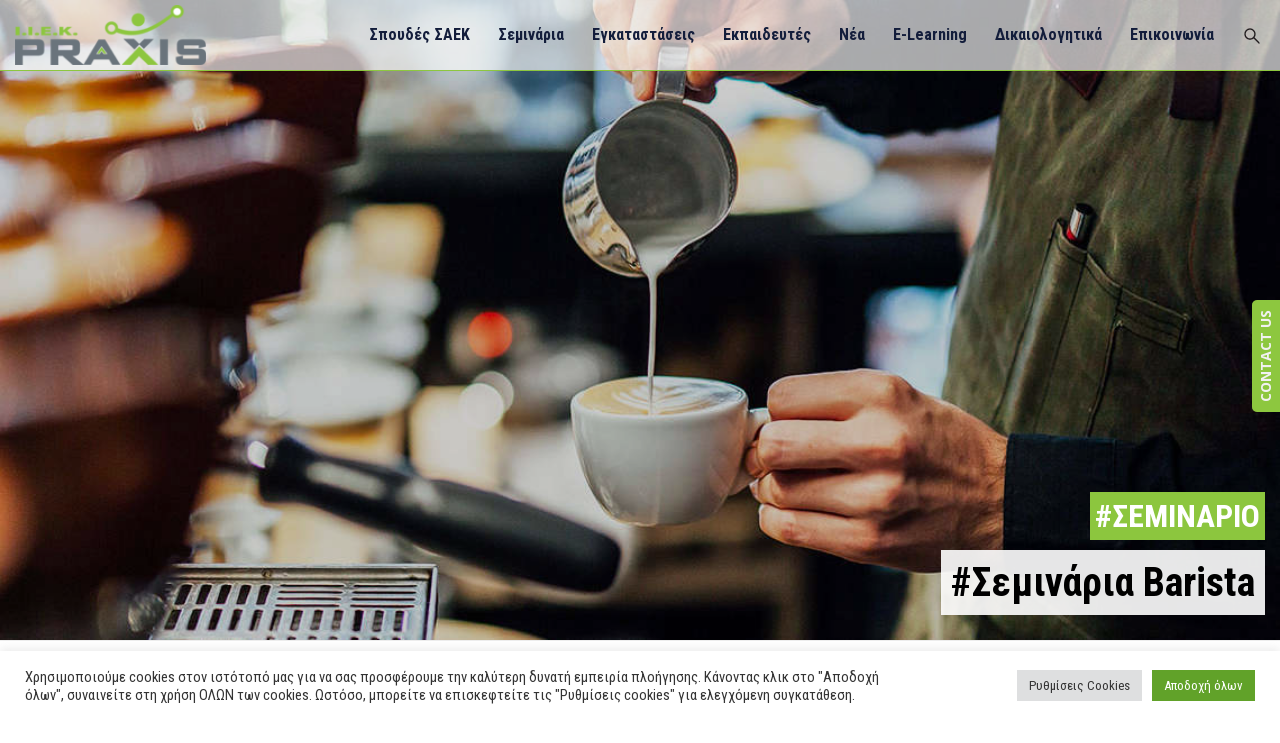

--- FILE ---
content_type: text/html; charset=UTF-8
request_url: https://www.iekpraxis.gr/seminar/touristikon-spoudon/seminaria-barista/?tab=tab-stoxoi
body_size: 66233
content:
<!DOCTYPE html>
<html lang="el" class="no-js">
<head>
    <meta charset="UTF-8">
	<link rel="profile" href="//gmpg.org/xfn/11">
	<meta name="viewport" content="width=device-width, initial-scale=1">
    
    <link rel="preconnect" href="https://fonts.googleapis.com">
    <link rel="preconnect" href="https://fonts.gstatic.com" crossorigin>
    <link href="https://fonts.googleapis.com/css2?family=Roboto+Condensed:wght@300;400;700&display=swap" rel="stylesheet">

    <link rel="preload" href="/wp-content/uploads/2021/05/iek-praxis-logo.png" as="image">

    <style class="nx-critical">
        </style>

	<style>
       .menu-image-hover-wrapper .menu-image-title-above,.menu-item a img,img.menu-image-title-above,img.menu-image-title-after,img.menu-image-title-before,img.menu-image-title-below{border:none;box-shadow:none;vertical-align:middle;width:auto;display:inline}.menu-image-hover-wrapper img.hovered-image,.menu-item:hover .menu-image-hover-wrapper img.menu-image{opacity:0;transition:opacity .25s ease-in-out 0s}.menu-item:hover img.hovered-image{opacity:1}.menu-image-hovered.menu-image-title-after .menu-image-hover-wrapper,.menu-image-title-after.menu-image-not-hovered img,.menu-image-title-before.menu-image-title{padding-right:10px}.menu-image-hovered.menu-image-title-before .menu-image-hover-wrapper,.menu-image-title-after.menu-image-title,.menu-image-title-before.menu-image-not-hovered img{padding-left:10px}.menu-image-title-above,.menu-image-title-below,.menu-image-title.menu-image-title-above,.menu-image-title.menu-image-title-below,.menu-item a.menu-image-title-above,.menu-item a.menu-image-title-below{text-align:center;display:block}.menu-image-hovered.menu-image-title-above .menu-image-hover-wrapper,.menu-image-title-above .menu-image-hover-wrapper,.menu-image-title-above.menu-image-not-hovered>img{display:block;padding-top:10px;margin:0 auto!important}.menu-image-hovered.menu-image-title-below .menu-image-hover-wrapper,.menu-image-title-below .menu-image-hover-wrapper,.menu-image-title-below.menu-image-not-hovered>img{display:block;padding-bottom:10px;margin:0 auto!important}.menu-image-title-hide .menu-image-title,.menu-image-title-hide.menu-image-title{display:none}#et-top-navigation .nav li.menu-item,.navigation-top .main-navigation li{display:inline-block}.above-menu-image-icons,.below-menu-image-icons{margin:auto;text-align:center;display:block}ul li.menu-item>.menu-image-title-above.menu-link,ul li.menu-item>.menu-image-title-below.menu-link{display:block}.menu-item:hover .sub-menu .menu-image-hover-wrapper img.menu-image{opacity:1}.menu-item:hover .sub-menu .menu-image-hover-wrapper img.hovered-image{opacity:0}.menu-item:hover .sub-menu .menu-item:hover .menu-image-hover-wrapper img.menu-image{opacity:0}.menu-item:hover .sub-menu .menu-item:hover .menu-image-hover-wrapper img.hovered-image{opacity:1}.menu-item-text span.dashicons{display:contents;transition:none}.menu-image-badge{background-color:#ff8c44;display:inline;font-weight:700;color:#fff;font-size:.95rem;padding:3px 4px 3px;margin-top:0;position:relative;top:-20px;right:10px;text-transform:uppercase;line-height:11px;border-radius:5px;letter-spacing:.3px}.menu-image-bubble{color:#fff;font-size:13px;font-weight:700;top:-18px;right:10px;position:relative;box-shadow:0 0 0 .1rem var(--white,#fff);border-radius:25px;padding:1px 6px 3px 5px;text-align:center}
		body{max-width:100%!important;margin:0 auto}@media (min-width:1921px){.header-diagonal-left::before{bottom:-27%!important}.footer-top-row::before{bottom:-33%!important}}.nx-icon-search:before{content:url(/wp-content/themes/acadevo-child/assets/img/search.svg)!important;width:28px!important;display:inline-block}.white-icon-search:before{content:'';background:url(/wp-content/themes/acadevo-child/assets/img/search-white.svg);width:35px;height:35px;background-size:100%;background-repeat:no-repeat;display:inline-block;vertical-align:middle}.w-search-input input{padding:10px 15px}.white-icon-search{cursor:pointer}
        .splide__slide img {width: 100%;}
        @keyframes splide-loading{0%{transform:rotate(0)}to{transform:rotate(1turn)}}.splide__container{position:relative;box-sizing:border-box}.splide__list{margin:0!important;padding:0!important;width:-webkit-max-content;width:max-content;will-change:transform}.splide.is-active .splide__list{display:flex}.splide__pagination{display:inline-flex;align-items:center;width:95%;flex-wrap:wrap;justify-content:center;margin:0}.splide__pagination li{list-style-type:none;display:inline-block;line-height:1;margin:0}.splide{visibility:hidden}.splide,.splide__slide{position:relative;outline:none}.splide__slide{box-sizing:border-box;list-style-type:none!important;margin:0;flex-shrink:0}.splide__slide img{vertical-align:bottom}.splide__slider{position:relative}.splide__spinner{position:absolute;top:0;left:0;right:0;bottom:0;margin:auto;display:inline-block;width:20px;height:20px;border-radius:50%;border:2px solid #999;border-left-color:transparent;animation:splide-loading 1s linear infinite}.splide__track{position:relative;z-index:0;overflow:hidden}.splide--draggable>.splide__track>.splide__list>.splide__slide{-webkit-user-select:none;user-select:none}.splide--fade>.splide__track>.splide__list{display:block}.splide--fade>.splide__track>.splide__list>.splide__slide{position:absolute;top:0;left:0;z-index:0;opacity:0}.splide--fade>.splide__track>.splide__list>.splide__slide.is-active{position:relative;z-index:1;opacity:1}.splide--rtl{direction:rtl}.splide--ttb>.splide__track>.splide__list{display:block}.splide--ttb>.splide__pagination{width:auto}.splide__arrow{position:absolute;z-index:1;top:50%;transform:translateY(-50%);width:2em;height:2em;border-radius:50%;display:flex;align-items:center;justify-content:center;border:none;padding:0;opacity:.7;background:#ccc}.splide__arrow svg{width:1.2em;height:1.2em}.splide__arrow:hover{cursor:pointer;opacity:.9}.splide__arrow:focus{outline:none}.splide__arrow--prev{left:1em}.splide__arrow--prev svg{transform:scaleX(-1)}.splide__arrow--next{right:1em}.splide__pagination{position:absolute;z-index:1;bottom:.5em;left:50%;transform:translateX(-50%);padding:0}.splide__pagination__page{display:inline-block;width:8px;height:8px;background:#ccc;border-radius:50%;margin:3px;padding:0;transition:transform .2s linear;border:none;opacity:.7}.splide__pagination__page.is-active{transform:scale(1.4);background:#fff}.splide__pagination__page:hover{cursor:pointer;opacity:.9}.splide__pagination__page:focus{outline:none}.splide__progress__bar{width:0;height:3px;background:#ccc}.splide--nav>.splide__track>.splide__list>.splide__slide{border:3px solid transparent}.splide--nav>.splide__track>.splide__list>.splide__slide.is-active{border-color:#000}.splide--nav>.splide__track>.splide__list>.splide__slide:focus{outline:none}.splide--rtl>.splide__arrows .splide__arrow--prev,.splide--rtl>.splide__track>.splide__arrows .splide__arrow--prev{right:1em;left:auto}.splide--rtl>.splide__arrows .splide__arrow--prev svg,.splide--rtl>.splide__track>.splide__arrows .splide__arrow--prev svg{transform:scaleX(1)}.splide--rtl>.splide__arrows .splide__arrow--next,.splide--rtl>.splide__track>.splide__arrows .splide__arrow--next{left:1em;right:auto}.splide--rtl>.splide__arrows .splide__arrow--next svg,.splide--rtl>.splide__track>.splide__arrows .splide__arrow--next svg{transform:scaleX(-1)}.splide--ttb>.splide__arrows .splide__arrow,.splide--ttb>.splide__track>.splide__arrows .splide__arrow{left:50%;transform:translate(-50%)}.splide--ttb>.splide__arrows .splide__arrow--prev,.splide--ttb>.splide__track>.splide__arrows .splide__arrow--prev{top:1em}.splide--ttb>.splide__arrows .splide__arrow--prev svg,.splide--ttb>.splide__track>.splide__arrows .splide__arrow--prev svg{transform:rotate(-90deg)}.splide--ttb>.splide__arrows .splide__arrow--next,.splide--ttb>.splide__track>.splide__arrows .splide__arrow--next{top:auto;bottom:1em}.splide--ttb>.splide__arrows .splide__arrow--next svg,.splide--ttb>.splide__track>.splide__arrows .splide__arrow--next svg{transform:rotate(90deg)}.splide--ttb>.splide__pagination{display:flex;flex-direction:column;bottom:50%;left:auto;right:.5em;transform:translateY(50%)}
        .entry img.lazy-hidden,.lazy-hidden,img.thumbnail.lazy-hidden{opacity:.2;background-color:#fff}figure.wp-block-image img.lazy-hidden{min-width:150px}.lazy-loaded{-webkit-transition:opacity .3s;-moz-transition:opacity .3s;-ms-transition:opacity .3s;-o-transition:opacity .3s;transition:opacity .3s;opacity:1!important}picture source[type="image/webp"]{display:block}
        .clear{clear:both}.nobr{white-space:nowrap}.lazy-hidden,.entry img.lazy-hidden,img.thumbnail.lazy-hidden{background-color:#fff}
        .slick-dotted .slick-dots li button {background-color: #121d30;}.slick-dotted .slick-dots li.slick-active button {background-color: #8dc73f;}
    </style>
        <style>
        a.splite_sideEnquiry.pos_right{right:-75px}.fb_dialog_content iframe{right:auto!important}
        .endi-priv, .endi-link {
            display:inline-block;
        }
        #endi-c-p .endi-priv label > input {
            width:auto!important;
        }
        #endi-c-p .wpcf7-list-item {
            margin-left:0!important;
        }
        .endi-link a {
            color:#8dc73f;
        }
        @media (min-width: 992px) {
            #splite_popup_box {
                max-height: 805px!important;
                /*max-height: 762px!important;*/
            }
            #splite_form_container {
                /*height: 760px!important;*/
                /*height: 730px!important;*/
            }
        }
        @media (min-width: 600px) {
            #endi-c-p .endi-priv .wpcf7-not-valid-tip {
                width: 500px!important;
                top: 16px!important;
                left: 0px!important;
            }
        }
        @media (max-width: 599px) {
            #endi-c-p .endi-priv .wpcf7-not-valid-tip {
                width: 300px!important;
                left: -8px!important;
                line-height: 1!important;
                text-align: left!important;
            }
        }

    </style>
        <style>
        h2 {
            margin-top:0!important;
        }
        h2.privilege-title, .building h2, h1.seminar-title {
            margin-bottom:15px!important;
        }
        a:hover {
            text-decoration: none!important;
        }
    </style>
            <style>
            body.single-lp_course .site-main {padding-top: 0;}  @media (max-width: 1599px) {  .img-holder {width: 100%!important;padding-bottom: 50%!important;position: relative!important;}  .course-full-image {position: absolute !important;height: 100% !important;}  }  @media (max-width: 767px) {  .image-meta {position: absolute;bottom: 10px;right: 15px;text-align: right;}  .image-meta span {display: none;}  h1.seminar-title {font-size: 1em;margin-left: 15px;line-height: 1.5em;background: rgba(255, 255, 255, .6);color: #000;margin-top: 15px;background: rgba(255, 255, 255, .9);padding: 10px;margin-bottom: 15px !important;}  .seminario-hr {padding-bottom:7px;margin:0;}  .course-nav.active:after {display:none!important;}  .course-nav-tabs {flex-wrap: wrap;display: flex;}  .course-nav {border-radius: 10px 10px 0 0;}  .learn-press-nav-tabs {flex-flow: row;overflow-x: scroll;justify-content: initial;border-bottom:0!important;}  .praxis-tabs .course-nav.active {background-color: #8dc73f!important;}  .learn-press-nav-tabs li a {font-size: 16px!important;}  .course-nav.active a {color: #fff!important;}  }  ul.learn-press-nav-tabs {padding-left:0;}  #menu-main-menu {list-style-type: none;}  .course-title {margin-top:0!important;}  @media (min-width: 768px) {  .seminario-hr {padding-bottom: 35px;}  }  @media (min-width: 1599px) {  .img-holder {width: 100vw!important;height: 100%;position: relative!important;}  .course-full-image {height: 100% !important;}  }  @media (min-width:481px) and (max-width:1199px) {  .course-nav.active:before {display:none!important;}  }
        </style>
          
    <meta name='robots' content='index, follow, max-image-preview:large, max-snippet:-1, max-video-preview:-1' />
	<style>img:is([sizes="auto" i], [sizes^="auto," i]) { contain-intrinsic-size: 3000px 1500px }</style>
	
	<!-- This site is optimized with the Yoast SEO plugin v25.6 - https://yoast.com/wordpress/plugins/seo/ -->
	<title>Σεμινάρια Barista - IEK Praxis</title>
	<meta name="description" content="Γίνε Τώρα Πιστοποιημένος Επαγγελματίας Barista. Σε Υπερσύγχρονα Εργαστήρια με τους πιο Έμπειρους Εκπαιδευτές σε Αθήνα και Χαλκίδα!" />
	<link rel="canonical" href="https://www.iekpraxis.gr/seminar/touristikon-spoudon/seminaria-barista/" />
	<meta property="og:locale" content="el_GR" />
	<meta property="og:type" content="article" />
	<meta property="og:title" content="Σεμινάρια Barista - IEK Praxis" />
	<meta property="og:description" content="Γίνε Τώρα Πιστοποιημένος Επαγγελματίας Barista. Σε Υπερσύγχρονα Εργαστήρια με τους πιο Έμπειρους Εκπαιδευτές σε Αθήνα και Χαλκίδα!" />
	<meta property="og:url" content="https://www.iekpraxis.gr/seminar/touristikon-spoudon/seminaria-barista/" />
	<meta property="og:site_name" content="IEK Praxis" />
	<meta property="article:publisher" content="https://www.facebook.com/iekpraxis/" />
	<meta property="article:modified_time" content="2025-03-24T11:29:28+00:00" />
	<meta property="og:image" content="https://www.iekpraxis.gr/wp-content/uploads/2021/08/Σεμινάρια-Barista.jpg" />
	<meta property="og:image:width" content="1140" />
	<meta property="og:image:height" content="570" />
	<meta property="og:image:type" content="image/jpeg" />
	<meta name="twitter:card" content="summary_large_image" />
	<meta name="twitter:site" content="@iekpraxis" />
	<script type="application/ld+json" class="yoast-schema-graph">{"@context":"https://schema.org","@graph":[{"@type":"WebPage","@id":"https://www.iekpraxis.gr/seminar/touristikon-spoudon/seminaria-barista/","url":"https://www.iekpraxis.gr/seminar/touristikon-spoudon/seminaria-barista/","name":"Σεμινάρια Barista - IEK Praxis","isPartOf":{"@id":"https://www.iekpraxis.gr/#website"},"primaryImageOfPage":{"@id":"https://www.iekpraxis.gr/seminar/touristikon-spoudon/seminaria-barista/#primaryimage"},"image":{"@id":"https://www.iekpraxis.gr/seminar/touristikon-spoudon/seminaria-barista/#primaryimage"},"thumbnailUrl":"https://www.iekpraxis.gr/wp-content/uploads/2021/08/Σεμινάρια-Barista.jpg","datePublished":"2021-08-10T10:14:11+00:00","dateModified":"2025-03-24T11:29:28+00:00","description":"Γίνε Τώρα Πιστοποιημένος Επαγγελματίας Barista. Σε Υπερσύγχρονα Εργαστήρια με τους πιο Έμπειρους Εκπαιδευτές σε Αθήνα και Χαλκίδα!","breadcrumb":{"@id":"https://www.iekpraxis.gr/seminar/touristikon-spoudon/seminaria-barista/#breadcrumb"},"inLanguage":"el","potentialAction":[{"@type":"ReadAction","target":["https://www.iekpraxis.gr/seminar/touristikon-spoudon/seminaria-barista/"]}]},{"@type":"ImageObject","inLanguage":"el","@id":"https://www.iekpraxis.gr/seminar/touristikon-spoudon/seminaria-barista/#primaryimage","url":"https://www.iekpraxis.gr/wp-content/uploads/2021/08/Σεμινάρια-Barista.jpg","contentUrl":"https://www.iekpraxis.gr/wp-content/uploads/2021/08/Σεμινάρια-Barista.jpg","width":1140,"height":570},{"@type":"BreadcrumbList","@id":"https://www.iekpraxis.gr/seminar/touristikon-spoudon/seminaria-barista/#breadcrumb","itemListElement":[{"@type":"ListItem","position":1,"name":"Αρχική","item":"https://www.iekpraxis.gr/"},{"@type":"ListItem","position":2,"name":"Courses","item":"/"},{"@type":"ListItem","position":3,"name":"Σεμινάρια Barista"}]},{"@type":"WebSite","@id":"https://www.iekpraxis.gr/#website","url":"https://www.iekpraxis.gr/","name":"IEK Praxis","description":"Η πρώτη πράξη της επιτυχίας","publisher":{"@id":"https://www.iekpraxis.gr/#organization"},"potentialAction":[{"@type":"SearchAction","target":{"@type":"EntryPoint","urlTemplate":"https://www.iekpraxis.gr/?s={search_term_string}"},"query-input":{"@type":"PropertyValueSpecification","valueRequired":true,"valueName":"search_term_string"}}],"inLanguage":"el"},{"@type":"Organization","@id":"https://www.iekpraxis.gr/#organization","name":"ΙΕΚ PRAXIS","url":"https://www.iekpraxis.gr/","logo":{"@type":"ImageObject","inLanguage":"el","@id":"https://www.iekpraxis.gr/#/schema/logo/image/","url":"https://www.iekpraxis.gr/wp-content/uploads/2021/05/iek-praxis-logo.png","contentUrl":"https://www.iekpraxis.gr/wp-content/uploads/2021/05/iek-praxis-logo.png","width":200,"height":63,"caption":"ΙΕΚ PRAXIS"},"image":{"@id":"https://www.iekpraxis.gr/#/schema/logo/image/"},"sameAs":["https://www.facebook.com/iekpraxis/","https://x.com/iekpraxis","https://www.instagram.com/praxis_iek/","https://www.youtube.com/user/IEKPraxis"]}]}</script>
	<!-- / Yoast SEO plugin. -->


<script type='application/javascript'>console.log('PixelYourSite Free version 8.2.6');</script>
<link rel='dns-prefetch' href='//www.iekpraxis.gr' />
<link rel='dns-prefetch' href='//fonts.googleapis.com' />
<link rel='dns-prefetch' href='//hcaptcha.com' />
<link rel='preconnect' href='https://fonts.gstatic.com' crossorigin />
<link rel="alternate" type="application/rss+xml" title="Ροή RSS &raquo; IEK Praxis" href="https://www.iekpraxis.gr/feed/" />
<style id='classic-theme-styles-inline-css'>
/*! This file is auto-generated */
.wp-block-button__link{color:#fff;background-color:#32373c;border-radius:9999px;box-shadow:none;text-decoration:none;padding:calc(.667em + 2px) calc(1.333em + 2px);font-size:1.125em}.wp-block-file__button{background:#32373c;color:#fff;text-decoration:none}
</style>
<style id='global-styles-inline-css'>
:root{--wp--preset--aspect-ratio--square: 1;--wp--preset--aspect-ratio--4-3: 4/3;--wp--preset--aspect-ratio--3-4: 3/4;--wp--preset--aspect-ratio--3-2: 3/2;--wp--preset--aspect-ratio--2-3: 2/3;--wp--preset--aspect-ratio--16-9: 16/9;--wp--preset--aspect-ratio--9-16: 9/16;--wp--preset--color--black: #000000;--wp--preset--color--cyan-bluish-gray: #abb8c3;--wp--preset--color--white: #ffffff;--wp--preset--color--pale-pink: #f78da7;--wp--preset--color--vivid-red: #cf2e2e;--wp--preset--color--luminous-vivid-orange: #ff6900;--wp--preset--color--luminous-vivid-amber: #fcb900;--wp--preset--color--light-green-cyan: #7bdcb5;--wp--preset--color--vivid-green-cyan: #00d084;--wp--preset--color--pale-cyan-blue: #8ed1fc;--wp--preset--color--vivid-cyan-blue: #0693e3;--wp--preset--color--vivid-purple: #9b51e0;--wp--preset--gradient--vivid-cyan-blue-to-vivid-purple: linear-gradient(135deg,rgba(6,147,227,1) 0%,rgb(155,81,224) 100%);--wp--preset--gradient--light-green-cyan-to-vivid-green-cyan: linear-gradient(135deg,rgb(122,220,180) 0%,rgb(0,208,130) 100%);--wp--preset--gradient--luminous-vivid-amber-to-luminous-vivid-orange: linear-gradient(135deg,rgba(252,185,0,1) 0%,rgba(255,105,0,1) 100%);--wp--preset--gradient--luminous-vivid-orange-to-vivid-red: linear-gradient(135deg,rgba(255,105,0,1) 0%,rgb(207,46,46) 100%);--wp--preset--gradient--very-light-gray-to-cyan-bluish-gray: linear-gradient(135deg,rgb(238,238,238) 0%,rgb(169,184,195) 100%);--wp--preset--gradient--cool-to-warm-spectrum: linear-gradient(135deg,rgb(74,234,220) 0%,rgb(151,120,209) 20%,rgb(207,42,186) 40%,rgb(238,44,130) 60%,rgb(251,105,98) 80%,rgb(254,248,76) 100%);--wp--preset--gradient--blush-light-purple: linear-gradient(135deg,rgb(255,206,236) 0%,rgb(152,150,240) 100%);--wp--preset--gradient--blush-bordeaux: linear-gradient(135deg,rgb(254,205,165) 0%,rgb(254,45,45) 50%,rgb(107,0,62) 100%);--wp--preset--gradient--luminous-dusk: linear-gradient(135deg,rgb(255,203,112) 0%,rgb(199,81,192) 50%,rgb(65,88,208) 100%);--wp--preset--gradient--pale-ocean: linear-gradient(135deg,rgb(255,245,203) 0%,rgb(182,227,212) 50%,rgb(51,167,181) 100%);--wp--preset--gradient--electric-grass: linear-gradient(135deg,rgb(202,248,128) 0%,rgb(113,206,126) 100%);--wp--preset--gradient--midnight: linear-gradient(135deg,rgb(2,3,129) 0%,rgb(40,116,252) 100%);--wp--preset--font-size--small: 13px;--wp--preset--font-size--medium: 20px;--wp--preset--font-size--large: 36px;--wp--preset--font-size--x-large: 42px;--wp--preset--spacing--20: 0.44rem;--wp--preset--spacing--30: 0.67rem;--wp--preset--spacing--40: 1rem;--wp--preset--spacing--50: 1.5rem;--wp--preset--spacing--60: 2.25rem;--wp--preset--spacing--70: 3.38rem;--wp--preset--spacing--80: 5.06rem;--wp--preset--shadow--natural: 6px 6px 9px rgba(0, 0, 0, 0.2);--wp--preset--shadow--deep: 12px 12px 50px rgba(0, 0, 0, 0.4);--wp--preset--shadow--sharp: 6px 6px 0px rgba(0, 0, 0, 0.2);--wp--preset--shadow--outlined: 6px 6px 0px -3px rgba(255, 255, 255, 1), 6px 6px rgba(0, 0, 0, 1);--wp--preset--shadow--crisp: 6px 6px 0px rgba(0, 0, 0, 1);}:where(.is-layout-flex){gap: 0.5em;}:where(.is-layout-grid){gap: 0.5em;}body .is-layout-flex{display: flex;}.is-layout-flex{flex-wrap: wrap;align-items: center;}.is-layout-flex > :is(*, div){margin: 0;}body .is-layout-grid{display: grid;}.is-layout-grid > :is(*, div){margin: 0;}:where(.wp-block-columns.is-layout-flex){gap: 2em;}:where(.wp-block-columns.is-layout-grid){gap: 2em;}:where(.wp-block-post-template.is-layout-flex){gap: 1.25em;}:where(.wp-block-post-template.is-layout-grid){gap: 1.25em;}.has-black-color{color: var(--wp--preset--color--black) !important;}.has-cyan-bluish-gray-color{color: var(--wp--preset--color--cyan-bluish-gray) !important;}.has-white-color{color: var(--wp--preset--color--white) !important;}.has-pale-pink-color{color: var(--wp--preset--color--pale-pink) !important;}.has-vivid-red-color{color: var(--wp--preset--color--vivid-red) !important;}.has-luminous-vivid-orange-color{color: var(--wp--preset--color--luminous-vivid-orange) !important;}.has-luminous-vivid-amber-color{color: var(--wp--preset--color--luminous-vivid-amber) !important;}.has-light-green-cyan-color{color: var(--wp--preset--color--light-green-cyan) !important;}.has-vivid-green-cyan-color{color: var(--wp--preset--color--vivid-green-cyan) !important;}.has-pale-cyan-blue-color{color: var(--wp--preset--color--pale-cyan-blue) !important;}.has-vivid-cyan-blue-color{color: var(--wp--preset--color--vivid-cyan-blue) !important;}.has-vivid-purple-color{color: var(--wp--preset--color--vivid-purple) !important;}.has-black-background-color{background-color: var(--wp--preset--color--black) !important;}.has-cyan-bluish-gray-background-color{background-color: var(--wp--preset--color--cyan-bluish-gray) !important;}.has-white-background-color{background-color: var(--wp--preset--color--white) !important;}.has-pale-pink-background-color{background-color: var(--wp--preset--color--pale-pink) !important;}.has-vivid-red-background-color{background-color: var(--wp--preset--color--vivid-red) !important;}.has-luminous-vivid-orange-background-color{background-color: var(--wp--preset--color--luminous-vivid-orange) !important;}.has-luminous-vivid-amber-background-color{background-color: var(--wp--preset--color--luminous-vivid-amber) !important;}.has-light-green-cyan-background-color{background-color: var(--wp--preset--color--light-green-cyan) !important;}.has-vivid-green-cyan-background-color{background-color: var(--wp--preset--color--vivid-green-cyan) !important;}.has-pale-cyan-blue-background-color{background-color: var(--wp--preset--color--pale-cyan-blue) !important;}.has-vivid-cyan-blue-background-color{background-color: var(--wp--preset--color--vivid-cyan-blue) !important;}.has-vivid-purple-background-color{background-color: var(--wp--preset--color--vivid-purple) !important;}.has-black-border-color{border-color: var(--wp--preset--color--black) !important;}.has-cyan-bluish-gray-border-color{border-color: var(--wp--preset--color--cyan-bluish-gray) !important;}.has-white-border-color{border-color: var(--wp--preset--color--white) !important;}.has-pale-pink-border-color{border-color: var(--wp--preset--color--pale-pink) !important;}.has-vivid-red-border-color{border-color: var(--wp--preset--color--vivid-red) !important;}.has-luminous-vivid-orange-border-color{border-color: var(--wp--preset--color--luminous-vivid-orange) !important;}.has-luminous-vivid-amber-border-color{border-color: var(--wp--preset--color--luminous-vivid-amber) !important;}.has-light-green-cyan-border-color{border-color: var(--wp--preset--color--light-green-cyan) !important;}.has-vivid-green-cyan-border-color{border-color: var(--wp--preset--color--vivid-green-cyan) !important;}.has-pale-cyan-blue-border-color{border-color: var(--wp--preset--color--pale-cyan-blue) !important;}.has-vivid-cyan-blue-border-color{border-color: var(--wp--preset--color--vivid-cyan-blue) !important;}.has-vivid-purple-border-color{border-color: var(--wp--preset--color--vivid-purple) !important;}.has-vivid-cyan-blue-to-vivid-purple-gradient-background{background: var(--wp--preset--gradient--vivid-cyan-blue-to-vivid-purple) !important;}.has-light-green-cyan-to-vivid-green-cyan-gradient-background{background: var(--wp--preset--gradient--light-green-cyan-to-vivid-green-cyan) !important;}.has-luminous-vivid-amber-to-luminous-vivid-orange-gradient-background{background: var(--wp--preset--gradient--luminous-vivid-amber-to-luminous-vivid-orange) !important;}.has-luminous-vivid-orange-to-vivid-red-gradient-background{background: var(--wp--preset--gradient--luminous-vivid-orange-to-vivid-red) !important;}.has-very-light-gray-to-cyan-bluish-gray-gradient-background{background: var(--wp--preset--gradient--very-light-gray-to-cyan-bluish-gray) !important;}.has-cool-to-warm-spectrum-gradient-background{background: var(--wp--preset--gradient--cool-to-warm-spectrum) !important;}.has-blush-light-purple-gradient-background{background: var(--wp--preset--gradient--blush-light-purple) !important;}.has-blush-bordeaux-gradient-background{background: var(--wp--preset--gradient--blush-bordeaux) !important;}.has-luminous-dusk-gradient-background{background: var(--wp--preset--gradient--luminous-dusk) !important;}.has-pale-ocean-gradient-background{background: var(--wp--preset--gradient--pale-ocean) !important;}.has-electric-grass-gradient-background{background: var(--wp--preset--gradient--electric-grass) !important;}.has-midnight-gradient-background{background: var(--wp--preset--gradient--midnight) !important;}.has-small-font-size{font-size: var(--wp--preset--font-size--small) !important;}.has-medium-font-size{font-size: var(--wp--preset--font-size--medium) !important;}.has-large-font-size{font-size: var(--wp--preset--font-size--large) !important;}.has-x-large-font-size{font-size: var(--wp--preset--font-size--x-large) !important;}
:where(.wp-block-post-template.is-layout-flex){gap: 1.25em;}:where(.wp-block-post-template.is-layout-grid){gap: 1.25em;}
:where(.wp-block-columns.is-layout-flex){gap: 2em;}:where(.wp-block-columns.is-layout-grid){gap: 2em;}
:root :where(.wp-block-pullquote){font-size: 1.5em;line-height: 1.6;}
</style>
<link rel='stylesheet' id='contact-form-7-css' href='https://www.iekpraxis.gr/wp-content/plugins/contact-form-7/includes/css/styles.css?ver=6.1.1'  media='all' />
<style id='contact-form-7-inline-css'>
.wpcf7 .wpcf7-recaptcha iframe {margin-bottom: 0;}.wpcf7 .wpcf7-recaptcha[data-align="center"] > div {margin: 0 auto;}.wpcf7 .wpcf7-recaptcha[data-align="right"] > div {margin: 0 0 0 auto;}
</style>
<link rel='stylesheet' id='cookie-law-info-css' href='https://www.iekpraxis.gr/wp-content/plugins/cookie-law-info/public/css/cookie-law-info-public.css?ver=2.1.1'  media='all' />
<link rel='stylesheet' id='cookie-law-info-gdpr-css' href='https://www.iekpraxis.gr/wp-content/plugins/cookie-law-info/public/css/cookie-law-info-gdpr.css?ver=2.1.1'  media='all' />
<link rel='stylesheet' id='redux-extendify-styles-css' href='https://www.iekpraxis.gr/wp-content/plugins/slick-popup/libs/admin/redux-framework/redux-core/assets/css/extendify-utilities.css?ver=4.4.5'  media='all' />
<link rel="stylesheet" href="https://www.iekpraxis.gr/wp-content/themes/acadevo/assets/font-awesome/css/font-awesome.min.css?ver=6.8.3" type="nxdefercss" media="all"/>
<link rel="stylesheet" href="https://www.iekpraxis.gr/wp-content/themes/acadevo/assets/themify-icons/themify-icons.css?ver=6.8.3" type="nxdefercss" media="all"/>
<link rel="stylesheet" href="https://www.iekpraxis.gr/wp-content/themes/acadevo/assets/perfect-scrollbar/perfect-scrollbar.min.css?ver=6.8.3" type="nxdefercss" media="all"/>
<link rel="stylesheet" href="https://www.iekpraxis.gr/wp-content/themes/acadevo/assets/select2/select2.min.css?ver=6.8.3" type="nxdefercss" media="all"/>
<link rel="stylesheet" href="https://www.iekpraxis.gr/wp-content/plugins/js_composer/assets/lib/flexslider/flexslider.min.css?ver=6.6.0" type="nxdefercss" media="all"/>
<link rel='stylesheet' id='tm-acadevo-icons-css' href='https://www.iekpraxis.gr/wp-content/themes/acadevo/assets/tm-acadevo-icons/css/tm-acadevo-icons.css?ver=6.8.3'  media='all' />
<link rel="stylesheet" href="https://www.iekpraxis.gr/wp-content/themes/acadevo/assets/themetechmount-acadevo-extra-icons/font/flaticon.css?ver=6.8.3" type="nxdefercss" media="all"/>
<link rel="stylesheet" href="https://www.iekpraxis.gr/wp-content/themes/acadevo/assets/slick/slick.css?ver=6.8.3" type="nxdefercss" media="all"/>
<link rel="stylesheet" href="https://www.iekpraxis.gr/wp-content/themes/acadevo/assets/slick/slick-theme.css?ver=6.8.3" type="nxdefercss" media="all"/>
<link rel="stylesheet" href="https://www.iekpraxis.gr/wp-content/plugins/js_composer/assets/lib/prettyphoto/css/prettyPhoto.min.css?ver=6.6.0" type="nxdefercss" media="all"/>
<link rel='stylesheet' id='splite-animate-css' href='https://www.iekpraxis.gr/wp-content/plugins/slick-popup/libs/css/animate.css?ver=6.8.3'  media='all' />
<link rel='stylesheet' id='splite-css-css' href='https://www.iekpraxis.gr/wp-content/plugins/slick-popup/libs/css/styles.css?ver=6.8.3'  media='all' />
<link rel='stylesheet' id='bootstrap-css' href='https://www.iekpraxis.gr/wp-content/themes/acadevo/css/bootstrap.min.css?ver=6.8.3'  media='all' />
<link rel='stylesheet' id='bootstrap-theme-css' href='https://www.iekpraxis.gr/wp-content/themes/acadevo/css/bootstrap-theme.min.css?ver=6.8.3'  media='all' />
<link rel="stylesheet" href="https://www.iekpraxis.gr/wp-content/plugins/js_composer/assets/css/js_composer_tta.min.css?ver=6.8.3" type="nxdefercss" media="all"/>
<link rel="stylesheet" href="https://www.iekpraxis.gr/wp-content/themes/acadevo/css/base.min.css?ver=6.8.3" type="nxdefercss" media="all"/>
<link rel='stylesheet' id='acadevo-main-style-css' href='https://www.iekpraxis.gr/wp-content/themes/acadevo/css/main.min.css?ver=6.8.3'  media='all' />
<style id='acadevo-main-style-inline-css'>
body{background-color:#ffffff;background-position:0% 0%;background-size:auto;background-repeat:repeat;background-attachment:scroll}body > .tm-bg-layer{background-color:#ffffff}body #main{background-color:#ffffff;background-position:0% 0%;background-size:auto;background-repeat:repeat;background-attachment:scroll}body #main > .tm-bg-layer{background-color:#ffffff}.themetechmount-fbar-box-w{background-image:url('http://acadevo.themetechmount.net/acadevo-data/wp-content/themes/acadevo/images/floatingbar-bg.jpg');background-color:rgba(255,255,255,0.01);background-position:center center;background-size:cover;background-repeat:no-repeat;background-attachment:scroll}.themetechmount-fbar-box-w > .tm-bg-layer{background-color:rgba(255,255,255,0.01)}div.tm-titlebar-wrapper{background-position:center center;background-size:cover;background-repeat:no-repeat;background-attachment:scroll}.tm-header-style-classic-vertical .site-header{background-color:rgba(0,0,0,0.01);background-position:0% 0%;background-size:cover;background-repeat:repeat;background-attachment:scroll}.tm-header-style-classic-vertical .site-header > .tm-bg-layer{background-color:rgba(0,0,0,0.01)}.tm-mmmenu-override-yes #site-header-menu #site-navigation div.mega-menu-wrap ul.mega-menu.mega-menu-horizontal li.mega-menu-item ul.mega-sub-menu,#site-header-menu #site-navigation div.nav-menu > ul > li ul{background-color:#ffffff;background-position:center top;background-size:cover;background-repeat:no-repeat;background-attachment:scroll}.tm-mmmenu-override-yes #site-header-menu #site-navigation div.mega-menu-wrap ul.mega-menu.mega-menu-horizontal li.mega-menu-item ul.mega-sub-menu,#site-header-menu #site-navigation div.nav-menu > ul > li ul > .tm-bg-layer{background-color:#ffffff}#site-header-menu #site-navigation div.nav-menu > ul > li:nth-child(1) ul,.tm-mmmenu-override-yes #site-header-menu #site-navigation div.mega-menu-wrap ul.mega-menu.mega-menu-horizontal li.mega-menu-item:nth-child(1) ul.mega-sub-menu{background-position:0% 0%;background-size:auto;background-repeat:repeat;background-attachment:scroll}#site-header-menu #site-navigation div.nav-menu > ul > li:nth-child(2) ul,.tm-mmmenu-override-yes #site-header-menu #site-navigation div.mega-menu-wrap ul.mega-menu.mega-menu-horizontal li.mega-menu-item:nth-child(2) ul.mega-sub-menu{background-position:0% 0%;background-size:auto;background-repeat:repeat;background-attachment:scroll}#site-header-menu #site-navigation div.nav-menu > ul > li:nth-child(3) ul,.tm-mmmenu-override-yes #site-header-menu #site-navigation div.mega-menu-wrap ul.mega-menu.mega-menu-horizontal li.mega-menu-item:nth-child(3) ul.mega-sub-menu{background-position:0% 0%;background-size:auto;background-repeat:repeat;background-attachment:scroll}#site-header-menu #site-navigation div.nav-menu > ul > li:nth-child(4) ul,.tm-mmmenu-override-yes #site-header-menu #site-navigation div.mega-menu-wrap ul.mega-menu.mega-menu-horizontal li.mega-menu-item:nth-child(4) ul.mega-sub-menu{background-position:0% 0%;background-size:auto;background-repeat:repeat;background-attachment:scroll}#site-header-menu #site-navigation div.nav-menu > ul > li:nth-child(5) ul,.tm-mmmenu-override-yes #site-header-menu #site-navigation div.mega-menu-wrap ul.mega-menu.mega-menu-horizontal li.mega-menu-item:nth-child(5) ul.mega-sub-menu{background-position:0% 0%;background-size:auto;background-repeat:repeat;background-attachment:scroll}#site-header-menu #site-navigation div.nav-menu > ul > li:nth-child(6) ul,.tm-mmmenu-override-yes #site-header-menu #site-navigation div.mega-menu-wrap ul.mega-menu.mega-menu-horizontal li.mega-menu-item:nth-child(6) ul.mega-sub-menu{background-position:0% 0%;background-size:auto;background-repeat:repeat;background-attachment:scroll}#site-header-menu #site-navigation div.nav-menu > ul > li:nth-child(7) ul,.tm-mmmenu-override-yes #site-header-menu #site-navigation div.mega-menu-wrap ul.mega-menu.mega-menu-horizontal li.mega-menu-item:nth-child(7) ul.mega-sub-menu{background-position:0% 0%;background-size:auto;background-repeat:repeat;background-attachment:scroll}#site-header-menu #site-navigation div.nav-menu > ul > li:nth-child(8) ul,.tm-mmmenu-override-yes #site-header-menu #site-navigation div.mega-menu-wrap ul.mega-menu.mega-menu-horizontal li.mega-menu-item:nth-child(8) ul.mega-sub-menu{background-position:0% 0%;background-size:auto;background-repeat:repeat;background-attachment:scroll}#site-header-menu #site-navigation div.nav-menu > ul > li:nth-child(9) ul,.tm-mmmenu-override-yes #site-header-menu #site-navigation div.mega-menu-wrap ul.mega-menu.mega-menu-horizontal li.mega-menu-item:nth-child(9) ul.mega-sub-menu{background-position:0% 0%;background-size:auto;background-repeat:repeat;background-attachment:scroll}#site-header-menu #site-navigation div.nav-menu > ul > li:nth-child(10) ul,.tm-mmmenu-override-yes #site-header-menu #site-navigation div.mega-menu-wrap ul.mega-menu.mega-menu-horizontal li.mega-menu-item:nth-child(10) ul.mega-sub-menu{background-position:0% 0%;background-size:auto;background-repeat:repeat;background-attachment:scroll}.footer{background-position:center center;background-size:cover;background-repeat:no-repeat;background-attachment:scroll}.first-footer{background-color:#4c5154;background-position:center bottom;background-size:cover;background-repeat:no-repeat;background-attachment:scroll}.first-footer > .tm-bg-layer{background-color:#4c5154}.second-footer{background-color:transparent;background-position:center center;background-size:cover;background-repeat:no-repeat;background-attachment:scroll}.second-footer > .tm-bg-layer{background-color:transparent}.site-footer .bottom-footer-text{background-color:transparent;background-position:center center;background-size:auto;background-repeat:no-repeat;background-attachment:fixed}.site-footer .bottom-footer-text > .tm-bg-layer{background-color:transparent}.loginpage{background-image:url('http://acadevo.themetechmount.net/acadevo-data/wp-content/themes/acadevo/images/login-bg.jpg');background-color:#ffffff;background-position:center top;background-size:cover;background-repeat:no-repeat;background-attachment:scroll}.loginpage > .tm-bg-layer{background-color:#ffffff}.error404 .site-content-wrapper{background-color:#ffffff;background-position:center center;background-size:cover;background-repeat:no-repeat;background-attachment:scroll}.error404 .site-content-wrapper > .tm-bg-layer{background-color:#ffffff}.uconstruction_background{background-image:url('http://acadevo.themetechmount.net/acadevo-data/wp-content/themes/acadevo/images/uconstruction-bg.jpg');background-color:#ffffff;background-position:center top;background-size:cover;background-repeat:no-repeat;background-attachment:fixed}.uconstruction_background > .tm-bg-layer{background-color:#ffffff}body{font-family:"Roboto Condensed",Tahoma,Geneva,sans-serif;font-weight:400;font-size:16px;line-height:26px;color:#666d81}h1{font-family:"Roboto Condensed",Arial,Helvetica,sans-serif;font-weight:700;font-size:40px;line-height:45px;color:#131d3b}h2{font-family:"Roboto Condensed",Arial,Helvetica,sans-serif;font-weight:700;font-size:35px;line-height:40px;color:#131d3b}h3{font-family:"Roboto Condensed",Arial,Helvetica,sans-serif;font-weight:700;font-size:30px;line-height:35px;color:#131d3b}h4{font-family:"Roboto Condensed",Arial,Helvetica,sans-serif;font-weight:700;font-size:25px;line-height:30px;color:#131d3b}h5{font-family:"Roboto Condensed",Arial,Helvetica,sans-serif;font-weight:700;font-size:20px;line-height:30px;color:#131d3b}h6{font-family:"Roboto Condensed",Arial,Helvetica,sans-serif;font-weight:700;font-size:17px;line-height:22px;color:#131d3b}.tm-element-heading-wrapper .tm-vc_general .tm-vc_cta3_content-container .tm-vc_cta3-content .tm-vc_cta3-content-header h2{font-family:"Roboto Condensed",Arial,Helvetica,sans-serif;font-weight:700;text-transform:capitalize;font-size:50px;line-height:60px;color:#131d3b}.tm-element-heading-wrapper .tm-vc_general .tm-vc_cta3_content-container .tm-vc_cta3-content .tm-vc_cta3-content-header h4,.tm-vc_general.tm-vc_cta3.tm-vc_cta3-color-transparent.tm-cta3-only .tm-vc_cta3-content .tm-vc_cta3-headers h4{font-family:"Roboto Condensed",Arial,Helvetica,sans-serif;font-weight:400;text-transform:uppercase;font-size:16px;line-height:20px;letter-spacing:1px;color:#ff4f01}.tm-element-heading-wrapper .tm-vc_general.tm-vc_cta3 .tm-vc_cta3-content p{font-family:"Roboto Condensed",Arial,Helvetica,sans-serif;font-weight:400;font-size:16px;line-height:26px;color:#666d81}body .widget .widget-title,body .widget .widgettitle,#site-header-menu #site-navigation .mega-menu-wrap .mega-menu.mega-menu-horizontal .mega-sub-menu > li.mega-menu-item > h4.mega-block-title,.portfolio-description h2,.themetechmount-portfolio-details h2,.themetechmount-portfolio-related h2{font-family:"Roboto Condensed",Arial,Helvetica,sans-serif;font-weight:400;font-size:24px;line-height:32px;color:#131d3b}.main-holder .site-content ul.products li.product .add_to_wishlist,.main-holder .site-content ul.products li.product .yith-wcwl-wishlistexistsbrowse a[rel="nofollow"],.woocommerce button.button,.woocommerce-page button.button,input,.tm-vc_btn,.tm-vc_btn3,.woocommerce-page a.button,.button,.wpb_button,button,.woocommerce input.button,.woocommerce-page input.button,.tp-button.big,.woocommerce #content input.button,.woocommerce #respond input#submit,.woocommerce a.button,.woocommerce button.button,.woocommerce input.button,.woocommerce-page #content input.button,.woocommerce-page #respond input#submit,.woocommerce-page a.button,.woocommerce-page button.button,.woocommerce-page input.button,.themetechmount-post-readmore a{font-family:"Roboto Condensed",Arial,Helvetica,sans-serif;font-weight:700}.wpb_tabs_nav a.ui-tabs-anchor,body .wpb_accordion .wpb_accordion_wrapper .wpb_accordion_header a,.vc_progress_bar .vc_label,.vc_tta.vc_general .vc_tta-tab > a,.vc_toggle_title > h4{font-family:"Roboto Condensed",Arial,Helvetica,sans-serif;font-weight:400;font-size:18px}.tm-titlebar h1.entry-title,.tm-titlebar-textcolor-custom .tm-titlebar-main .entry-title{font-family:"Roboto Condensed",Arial,Helvetica,sans-serif;font-weight:700;text-transform:capitalize;font-size:36px;line-height:40px;color:#4c505a}.tm-titlebar .entry-subtitle,.tm-titlebar-textcolor-custom .tm-titlebar-main .entry-subtitle{font-family:"Roboto Condensed",Arial,Helvetica,sans-serif;font-weight:400;font-size:16px;line-height:27px;color:#9dabaf}.tm-titlebar .breadcrumb-wrapper,.tm-titlebar .breadcrumb-wrapper a{font-family:"Roboto Condensed",Arial,Helvetica,sans-serif;font-weight:400;text-transform:capitalize;font-size:18px;line-height:30px;color:#9dabaf}.headerlogo a.home-link{font-family:"Arimo",Arial,Helvetica,sans-serif;font-weight:400;font-size:26px;line-height:27px;color:#202020}#site-header-menu #site-navigation div.nav-menu > ul > li > a,.tm-mmmenu-override-yes #site-header-menu #site-navigation .mega-menu-wrap .mega-menu.mega-menu-horizontal > li.mega-menu-item > a{font-family:"Roboto Condensed",Arial,Helvetica,sans-serif;font-weight:400;text-transform:capitalize;font-size:17px;line-height:21px;color:#131d3b}ul.nav-menu li ul li a,div.nav-menu > ul li ul li a,.tm-mmmenu-override-yes #site-header-menu #site-navigation .mega-menu-wrap .mega-menu.mega-menu-horizontal .mega-sub-menu a,.tm-mmmenu-override-yes #site-header-menu #site-navigation .mega-menu-wrap .mega-menu.mega-menu-horizontal .mega-sub-menu a:hover,.tm-mmmenu-override-yes #site-header-menu #site-navigation .mega-menu-wrap .mega-menu.mega-menu-horizontal .mega-sub-menu a:focus,.tm-mmmenu-override-yes #site-header-menu #site-navigation .mega-menu-wrap .mega-menu.mega-menu-horizontal .mega-sub-menu a.mega-menu-link,.tm-mmmenu-override-yes #site-header-menu #site-navigation .mega-menu-wrap .mega-menu.mega-menu-horizontal .mega-sub-menu a.mega-menu-link:hover,.tm-mmmenu-override-yes #site-header-menu #site-navigation .mega-menu-wrap .mega-menu.mega-menu-horizontal .mega-sub-menu a.mega-menu-link:focus,.tm-mmmenu-override-yes #site-header-menu #site-navigation .mega-menu-wrap .mega-menu.mega-menu-horizontal .mega-sub-menu > li.mega-menu-item-type-widget{font-family:"Roboto Condensed",Arial,Helvetica,sans-serif;font-weight:400;font-size:15px;line-height:18px;color:#666d81}#site-header-menu #site-navigation .mega-menu-wrap .mega-menu.mega-menu-horizontal .mega-sub-menu > li.mega-menu-item > h4.mega-block-title{font-family:"Roboto Condensed",Arial,Helvetica,sans-serif;font-weight:400;text-transform:capitalize;font-size:18px;line-height:22px;color:#131d3b}a{color:#131d3b}a:hover{color:#8dc73f}.tm-titlebar-wrapper.tm-breadcrumb-on-bottom .tm-titlebar .breadcrumb-wrapper .container,.tm-titlebar-wrapper.tm-breadcrumb-on-bottom.tm-titlebar-align-default .breadcrumb-wrapper .container:before,.tm-titlebar-wrapper.tm-breadcrumb-on-bottom.tm-titlebar-align-default .breadcrumb-wrapper .container:after{background-color:rgba(0,0,0,0.50) !important}.wpb_row .vc_tta.vc_general.vc_tta-color-white:not(.vc_tta-o-no-fill) .vc_tta-panel-body .wpb_text_column,.tm-list.tm-list-icon-color- li,.tm-list-li-content{color:#666d81}.entry-title-wrapper .entry-title:before,.wpb-js-composer .vc_tta-accordion.vc_tta-style-classic.tm-accordion-styletwo .vc_tta-panel.vc_active .vc_tta-panel-heading,.wpb-js-composer .vc_tta-color-black.vc_tta-style-classic .vc_tta-panel.vc_active .vc_tta-panel-title>a,.tm-bgimage-yes.tm-bgcolor-white .tm-seperator-solid.tm-heading-style-vertical .tm-vc_general.tm-vc_cta3 .tm-vc_cta3-content-header:after,.tm-col-bgimage-yes.tm-col-bgcolor-white .tm-seperator-solid.tm-heading-style-vertical .tm-vc_general.tm-vc_cta3 .tm-vc_cta3-content-header:after,.tm-bgimage-yes.tm-bgcolor-darkgrey .tm-seperator-solid.tm-heading-style-vertical .tm-vc_general.tm-vc_cta3 .tm-vc_cta3-content-header:after,.tm-col-bgimage-yes.tm-col-bgcolor-darkgrey .tm-seperator-solid.tm-heading-style-vertical .tm-vc_general.tm-vc_cta3 .tm-vc_cta3-content-header:after,.tm-seperator-solid.tm-heading-style-horizontal .tm-vc_general.tm-vc_cta3 .tm-vc_cta3-content-header .heading-seperator:before,.tm-seperator-solid.tm-heading-style-vertical .tm-vc_general.tm-vc_cta3 .tm-vc_cta3-content-header:after,.tm-row .tm-sepcolor-default .tm-seperator-solid.tm-heading-style-vertical .tm-vc_general.tm-vc_cta3 .tm-vc_cta3-content-header:after,.widget.acadevo_category_list_widget li.current-cat a,.widget.acadevo_category_list_widget li a:hover,.widget.tm_widget_nav_menu li.current_page_item a,.widget.tm_widget_nav_menu li a:hover,.woocommerce-account .woocommerce-MyAccount-navigation li.is-active a,.woocommerce-account .woocommerce-MyAccount-navigation li a:hover,#totop,.tm-site-searchform button,.main-holder .rpt_style_basic .rpt_recommended_plan.rpt_plan .rpt_head,.main-holder .rpt_style_basic .rpt_recommended_plan.rpt_plan .rpt_title,.mailchimp-inputbox input[type="submit"],.mc_form_inside .mc_merge_var:after,.widget_newsletterwidget .newsletter-widget:after,.vc_toggle_default.vc_toggle_color_skincolor .vc_toggle_icon,.vc_toggle_default.vc_toggle_color_skincolor .vc_toggle_icon:after,.vc_toggle_default.vc_toggle_color_skincolor .vc_toggle_icon:before,.vc_toggle_round.vc_toggle_color_skincolor:not(.vc_toggle_color_inverted) .vc_toggle_icon,.vc_toggle_round.vc_toggle_color_skincolor.vc_toggle_color_inverted .vc_toggle_icon:after,.vc_toggle_round.vc_toggle_color_skincolor.vc_toggle_color_inverted .vc_toggle_icon:before,.vc_toggle_round.vc_toggle_color_inverted.vc_toggle_color_skincolor .vc_toggle_title:hover .vc_toggle_icon:after,.vc_toggle_round.vc_toggle_color_inverted.vc_toggle_color_skincolor .vc_toggle_title:hover .vc_toggle_icon:before,.vc_toggle_simple.vc_toggle_color_skincolor .vc_toggle_icon:after,.vc_toggle_simple.vc_toggle_color_skincolor .vc_toggle_icon:before,.vc_toggle_simple.vc_toggle_color_skincolor .vc_toggle_title:hover .vc_toggle_icon:after,.vc_toggle_simple.vc_toggle_color_skincolor .vc_toggle_title:hover .vc_toggle_icon:before,.vc_toggle_rounded.vc_toggle_color_skincolor:not(.vc_toggle_color_inverted) .vc_toggle_icon,.vc_toggle_rounded.vc_toggle_color_skincolor.vc_toggle_color_inverted .vc_toggle_icon:after,.vc_toggle_rounded.vc_toggle_color_skincolor.vc_toggle_color_inverted .vc_toggle_icon:before,.vc_toggle_rounded.vc_toggle_color_skincolor.vc_toggle_color_inverted .vc_toggle_title:hover .vc_toggle_icon:after,.vc_toggle_rounded.vc_toggle_color_skincolor.vc_toggle_color_inverted .vc_toggle_title:hover .vc_toggle_icon:before,.vc_toggle_square.vc_toggle_color_skincolor:not(.vc_toggle_color_inverted) .vc_toggle_icon,.vc_toggle_square.vc_toggle_color_skincolor:not(.vc_toggle_color_inverted) .vc_toggle_title:hover .vc_toggle_icon,.vc_toggle_square.vc_toggle_color_skincolor.vc_toggle_color_inverted .vc_toggle_icon:after,.vc_toggle_square.vc_toggle_color_skincolor.vc_toggle_color_inverted .vc_toggle_icon:before,.vc_toggle_square.vc_toggle_color_skincolor.vc_toggle_color_inverted .vc_toggle_title:hover .vc_toggle_icon:after,.vc_toggle_square.vc_toggle_color_skincolor.vc_toggle_color_inverted .vc_toggle_title:hover .vc_toggle_icon:before,.woocommerce .main-holder #content .woocommerce-error .button:hover,.woocommerce .main-holder #content .woocommerce-info .button:hover,.woocommerce .main-holder #content .woocommerce-message .button:hover,.sidebar .widget .tagcloud a:hover,.woocommerce .widget_shopping_cart a.button:hover,.woocommerce-cart .wc-proceed-to-checkout a.checkout-button:hover,.main-holder .site table.cart .coupon button:hover,.main-holder .site .woocommerce-cart-form__contents button:hover,.main-holder .site .return-to-shop a.button:hover,.main-holder .site .woocommerce-MyAccount-content a.woocommerce-Button:hover,.main-holder .site-content #review_form #respond .form-submit input:hover,.woocommerce div.product form.cart .button:hover,table.compare-list .add-to-cart td a:hover,.woocommerce-cart #content table.cart td.actions input[type="submit"]:hover,.main-holder .site .woocommerce-form-coupon button:hover,.main-holder .site .woocommerce-form-login button.woocommerce-Button:hover,.main-holder .site .woocommerce-ResetPassword button.woocommerce-Button:hover,.main-holder .site .woocommerce-EditAccountForm button.woocommerce-Button:hover,.single .main-holder div.product .woocommerce-tabs ul.tabs li.active,.main-holder .site table.cart .coupon input:hover,.woocommerce #payment #place_order:hover,.wishlist_table td.product-price ins,.widget .product_list_widget ins,.woocommerce .widget_shopping_cart a.button.checkout,.woocommerce .wishlist_table td.product-add-to-cart a,.woocommerce .widget_price_filter .ui-slider .ui-slider-range,.woocommerce .widget_price_filter .ui-slider .ui-slider-handle,.woocommerce .widget_price_filter .price_slider_amount .button:hover,.main-holder .site-content nav.woocommerce-pagination ul li .page-numbers.current,.main-holder .site-content nav.woocommerce-pagination ul li a:hover,#yith-quick-view-content .onsale,.single .main-holder .site-content span.onsale,.main-holder .site-content ul.products li.product .onsale,.main-holder .site-content ul.products li.product .yith-wcwl-wishlistexistsbrowse a[rel="nofollow"]:hover:after,.main-holder .site-content ul.products li.product .add_to_wishlist:hover:after,.main-holder .site-content ul.products li.product .compare:hover:after,.main-holder .site-content ul.products li.product.outofstock .product_type_simple:hover:after,.main-holder .site-content ul.products li.product .yith-wcqv-button:hover:after,.main-holder .site-content ul.products li.product .add_to_cart_button:not(.loading):hover:after,.main-holder .site-content ul.products li.product .product_type_grouped:hover:after,.main-holder .site-content ul.products li.product .product_type_external:hover:after,.main-holder .site-content ul.products li.product .yith-wcwl-wishlistexistsbrowse a[rel="nofollow"]:hover,.main-holder .site-content ul.products li.product .add_to_cart_button:hover,.main-holder .site-content ul.products li.product .product_type_external:hover,.main-holder .site-content ul.products li.product .product_type_grouped:hover,.main-holder .site-content ul.products li.product.outofstock .product_type_simple:hover,.main-holder .site-content ul.products li.product .product_type_variable:hover,.main-holder .site-content ul.products li.product .tm-shop-icon a:hover,.woocommerce div.product .woocommerce-tabs ul.tabs li a:before,.woocommerce div.product .woocommerce-tabs ul.tabs li a,.sidebar .widget .tagcloud a:hover,.single-lp_course .course-curriculum ul.curriculum-sections .section-content .course-item .course-item-meta .duration,.top-contact.tm-highlight:after,.tm-social-share-links ul li a:hover,article.post .more-link-wrapper a.more-link,.tm-vc_general.tm-vc_cta3.tm-vc_cta3-color-skincolor.tm-vc_cta3-style-flat,.tm-sortable-list .tm-sortable-link a.selected,.tm-col-bgcolor-skincolor .tm-bg-layer-inner,.tm-bg .tm-bgcolor-skincolor > .tm-bg-layer,.tm-bgcolor-skincolor > .tm-bg-layer,footer#colophon.tm-bgcolor-skincolor > .tm-bg-layer,.tm-titlebar-wrapper.tm-bgcolor-skincolor .tm-titlebar-wrapper-bg-layer,.themetechmount-post-item-inner .tribe-events-event-cost,.tribe-events-day .tribe-events-day-time-slot h5,.tribe-events-button,#tribe-events .tribe-events-button,.tribe-events-button.tribe-inactive,#tribe-events .tribe-events-button:hover,.tribe-events-button:hover,.tribe-events-button.tribe-active:hover,.single-tribe_events .tribe-events-schedule .tribe-events-cost,.tribe-events-list .tribe-events-event-cost span,#tribe-bar-form .tribe-bar-submit input[type=submit]:hover,#tribe-events .tribe-events-button,#tribe-events .tribe-events-button:hover,#tribe_events_filters_wrapper input[type=submit],.tribe-events-button,.tribe-events-button.tribe-active:hover,.tribe-events-button.tribe-inactive,.tribe-events-button:hover,.tribe-events-calendar td.tribe-events-present div[id*=tribe-events-daynum-],.tribe-events-calendar td.tribe-events-present div[id*=tribe-events-daynum-]>a,.themetechmount-box-blog .themetechmount-box-content .themetechmount-box-post-date:after,article.themetechmount-box-blog-classic .themetechmount-post-date-wrapper,body .datepicker table tr td span.active.active,body .datepicker table tr td.active.active,.datepicker table tr td.active.active:hover,.datepicker table tr td span.active.active:hover,.widget .widget-title::before,.datepicker table tr td.day:hover,.datepicker table tr td.day.focused,.tm-bgcolor-skincolor.tm-rowborder-topcross:before,.tm-bgcolor-skincolor.tm-rowborder-bottomcross:after,.tm-bgcolor-skincolor.tm-rowborder-topbottomcross:before,.tm-bgcolor-skincolor.tm-rowborder-topbottomcross:after,.themetechmount-boxes-testimonial.themetechmount-boxes-col-one .themetechmount-box-view-default .themetechmount-box-title:after,.tm-bgcolor-darkgrey .themetechmount-testimonial-box-view-style2 .themetechmount-post-item .themetechmount-box-content:before,.tm-col-bgcolor-darkgrey .themetechmount-testimonial-box-view-style2 .themetechmount-post-item .themetechmount-box-content:before,.themetechmount-boxes-testimonial .tm-testimonial-box-view-style3 .themetechmount-box-author .themetechmount-author-name:after,.slick-dots li.slick-active button,.wpb-js-composer .tm-tourtab-round.vc_tta-tabs.vc_tta-tabs-position-left.vc_tta-style-outline .vc_tta-tab>a:hover,.wpb-js-composer .tm-tourtab-round.vc_tta-tabs.vc_tta-tabs-position-left.vc_tta-style-outline .vc_tta-tab.vc_active>a,.wpb-js-composer .tm-tourtab-round.vc_tta-tabs.vc_tta-tabs-position-right.vc_tta-style-outline .vc_tta-tab>a:hover,.wpb-js-composer .tm-tourtab-round.vc_tta-tabs.vc_tta-tabs-position-right.vc_tta-style-outline .vc_tta-tab.vc_active>a,.wpb-js-composer .tm-tourtab-round.vc_tta.vc_general .vc_active .vc_tta-panel-title a,.wpb-js-composer .vc_tta-color-grey.vc_tta-style-classic .vc_tta-panel.vc_active .vc_tta-panel-heading,.wpb-js-composer .vc_tta-color-grey.vc_tta-style-classic .vc_tta-panel .vc_tta-panel-heading:focus,.wpb-js-composer .vc_tta-color-grey.vc_tta-style-classic .vc_tta-panel .vc_tta-panel-heading:hover,.themetechmount-box-view-top-image .themetechmount-portfolio-likes-wrapper a.themetechmount-portfolio-likes,.tm-element-heading-wrapper.tm-seperator-double-border .heading-seperator:after,.tm-element-heading-wrapper.tm-seperator-double-border .heading-seperator:before,.tm-ptablebox-featured-col .tm-ptablebox .tm-vc_btn3.tm-vc_btn3-color-black.tm-vc_btn3-style-outline,.sidebar .widget-title:before{background-color:#8dc73f}.tm-dcap-color-skincolor,.themetechmount-boxes-row-wrapper .slick-arrow:not(.slick-disabled):hover,.tm-author-social-links li a:hover,.vc_progress_bar.vc_progress-bar-color-skincolor .vc_single_bar .vc_bar,.vc_progress_bar .vc_general.vc_single_bar.vc_progress-bar-color-skincolor .vc_bar,.vc_progress_bar .vc_general.vc_single_bar.vc_progress-bar-color-skincolor span.tm-vc_label_units.vc_label_units,span.tm-vc_label_units.vc_label_units,.sidebar .widget .widget-title:after,input[type="submit"]:hover,input[type="button"]:hover,input[type="reset"]:hover,.tm-col-bgcolor-darkgrey .wpcf7 .tm-bookappointmentform input[type="submit"]:hover,.tm-row-bgcolor-darkgrey .wpcf7 .tm-bookappointmentform input[type="submit"]:hover,.single-tm_team_member .tm-team-social-links-wrapper ul li a:hover,.themetechmount-box-view-default .themetechmount-box-author .themetechmount-box-img .themetechmount-icon-box,.tm-cta3-only.tm-vc_general.tm-vc_cta3.tm-vc_cta3-color-skincolor.tm-vc_cta3-style-3d,.tm-vc_btn3.tm-vc_btn3-color-skincolor.tm-vc_btn3-style-3d:focus,.tm-vc_btn3.tm-vc_btn3-color-skincolor.tm-vc_btn3-style-3d:hover,.tm-vc_general.tm-vc_btn3.tm-vc_btn3-color-skincolor.tm-vc_btn3-style-outline:hover,.tm-vc_icon_element.tm-vc_icon_element-outer .tm-vc_icon_element-inner.tm-vc_icon_element-background-color-skincolor.tm-vc_icon_element-background,.tm-vc_general.tm-vc_btn3.tm-vc_btn3-color-skincolor,.single-tm_portfolio .nav-next a,.single-tm_portfolio .nav-previous a,.tm-vc_general.tm-vc_btn3.tm-vc_btn3-style-3d.tm-vc_btn3-color-inverse:hover,.tm-bgcolor-skincolor,.tm-header-overlay .site-header.tm-sticky-bgcolor-skincolor.is_stuck,.site-header-menu.tm-sticky-bgcolor-skincolor.is_stuck,.tm-header-style-infostack .site-header .tm-stickable-header.is_stuck.tm-sticky-bgcolor-skincolor,.is_stuck.tm-sticky-bgcolor-skincolor,.tm-header-style-infostack .site-header-menu .tm-stickable-header.is_stuck .tm-sticky-bgcolor-skincolor,.themetechmount-box-view-overlay .themetechmount-boxes .themetechmount-box-content.themetechmount-overlay .themetechmount-icon-box a:hover,.themetechmount-post-box-icon-wrapper,.tm-post-format-icon-wrapper,.themetechmount-pagination .page-numbers.current,.themetechmount-pagination .page-numbers:hover,.themetechmount-box-topimage .tm-box-postdate,.tm-sresults-title small a,.tm-sresult-form-wrapper,.main-holder .rpt_style_basic .rpt_recommended_plan .rpt_title,.main-holder .rpt_4_plans.rpt_style_basic .rpt_plan.rpt_recommended_plan,.tm-hoverbox .tm-hoverbox-reammore,#bbpress-forums button,#bbp_search_submit,#bbpress-forums ul li.bbp-header,.themetechmount-box-blog-classic .entry-title:before,.tm-square-social-icon .themetechmount-social-links-wrapper .social-icons li a:hover,.themetechmount-course-box-view-top-image .themetechmount-box-bottom-content .themetechmount-course-box-meta .tm-lp-price:not(.tm-free-course),.tm-quote-form input[type="submit"],.tm-highlight-iconbox h2:before,.tm-processbox-wrapper .tm-processbox .process-num,.tm-history-description .wpb_wrapper>.tm-custom-heading:before,.tm-history-year,.top-contact.tm-highlight-left:after,.top-contact.tm-highlight-right:after,.vc_progress-bar-color-black.vc_progress_bar.themetechmount-progress-bar span.tm-vc_label_units.vc_label_units,.themetechmount-box-blog.themetechmount-box-blog-classic .themetechmount-post-date-wrapper,.entry-content .page-links>span:not(.page-links-title),.entry-content .page-links a:hover,mark,del,ins{background-color:#8dc73f }.Sports-Button-skin{background-color:#8dc73f !important ; border-color:#8dc73f !important }.Sports-Button-skin:hover{background-color:#202020 !important; border-color:#202020 !important}.vc_tta-color-skincolor.vc_tta-style-flat .vc_tta-panel .vc_tta-panel-body,.vc_tta-color-skincolor.vc_tta-style-flat .vc_tta-panel.vc_active .vc_tta-panel-heading{ background-color:rgba( 141,199,63,0.89)}.tm-cta3-only.tm-vc_general.tm-vc_cta3.tm-vc_cta3-color-skincolor.tm-vc_cta3-style-3d,.tm-vc_general.tm-vc_btn3.tm-vc_btn3-style-3d.tm-vc_btn3-color-skincolor{box-shadow:0 5px 0 #6fa921}.tm-vc_btn3.tm-vc_btn3-color-skincolor.tm-vc_btn3-style-3d:focus,.tm-vc_btn3.tm-vc_btn3-color-skincolor.tm-vc_btn3-style-3d:hover{ box-shadow:0 2px 0 #6fa921}.tm-header-overlay .tm-titlebar-wrapper .tm-titlebar-inner-wrapper{padding-top:70px}.tm-header-style-classic-box.tm-header-overlay .tm-titlebar-wrapper .tm-titlebar-inner-wrapper{padding-top:0px}.tm-titlebar-wrapper .tm-titlebar-main h1.entry-title{color:#4c505a !important}.tm-titlebar-wrapper .tm-titlebar-main h3.entry-subtitle{color:#9dabaf !important}.tm-titlebar-wrapper.tm-breadcrumb-on-bottom .tm-titlebar .breadcrumb-wrapper .container,.tm-titlebar-main .breadcrumb-wrapper,.tm-titlebar-main .breadcrumb-wrapper a:hover{color:rgba( 157,171,175,1) !important}.tm-titlebar-main .breadcrumb-wrapper a{color:rgba( 157,171,175,0.66) !important}.tm-titlebar-wrapper .tm-titlebar-inner-wrapper{height:125px}.tm-header-overlay .themetechmount-titlebar-wrapper .tm-titlebar-inner-wrapper{padding-top:100px}.themetechmount-header-style-3.tm-header-overlay .tm-titlebar-wrapper .tm-titlebar-inner-wrapper{padding-top:125px}.headerlogo img{ max-height:60px}.is_stuck .headerlogo img{ max-height:54px}span.tm-sc-logo.tm-sc-logo-type-image{ position:relative;display:block}img.themetechmount-logo-img.stickylogo{ position:absolute; top:0; left:0}.tm-stickylogo-yes .standardlogo{opacity:1}.tm-stickylogo-yes .stickylogo{opacity:0}.is_stuck .tm-stickylogo-yes .standardlogo{opacity:0}.is_stuck .tm-stickylogo-yes .stickylogo{opacity:1}.tm-header-overlay.themetechmount-header-style-4 .is-sticky #stickable-header,.is-sticky #stickable-header{background-color:white}.site-header .themetechmount-topbar{background-color:#4c5154}@media (max-width:1200px){.themetechmount-topbar-wrapper{display:none !important}}.tm-quote-form input[type="submit"]:hover,.vc_toggle_default.vc_toggle_color_skincolor .vc_toggle_icon:before,.vc_toggle_default.vc_toggle_color_skincolor .vc_toggle_icon,.vc_toggle_round.vc_toggle_color_inverted.vc_toggle_color_skincolor .vc_toggle_title:hover .vc_toggle_icon,.vc_toggle_round.vc_toggle_color_inverted.vc_toggle_color_skincolor .vc_toggle_icon,.vc_toggle_rounded.vc_toggle_color_inverted.vc_toggle_color_skincolor .vc_toggle_icon,.vc_toggle_rounded.vc_toggle_color_inverted.vc_toggle_color_skincolor .vc_toggle_title:hover .vc_toggle_icon,.vc_toggle_square.vc_toggle_color_inverted.vc_toggle_color_skincolor .vc_toggle_icon,.vc_toggle_square.vc_toggle_color_inverted.vc_toggle_color_skincolor .vc_toggle_title:hover .vc_toggle_icon,.vc_toggle.vc_toggle_arrow.vc_toggle_color_skincolor .vc_toggle_icon:after,.vc_toggle.vc_toggle_arrow.vc_toggle_color_skincolor .vc_toggle_icon:before,.vc_toggle.vc_toggle_arrow.vc_toggle_color_skincolor .vc_toggle_title:hover .vc_toggle_icon:after,.vc_toggle.vc_toggle_arrow.vc_toggle_color_skincolor .vc_toggle_title:hover .vc_toggle_icon:before,.tm-cta3-only.tm-vc_general.tm-vc_cta3.tm-vc_cta3-color-skincolor.tm-vc_cta3-style-outline,.main-holder .site #content table.cart td.actions .input-text:focus,textarea:focus,input[type="text"]:focus,input[type="password"]:focus,input[type="datetime"]:focus,input[type="datetime-local"]:focus,input[type="date"]:focus,input[type="month"]:focus,input[type="time"]:focus,input[type="week"]:focus,input[type="number"]:focus,input[type="email"]:focus,input[type="url"]:focus,input[type="search"]:focus,input[type="tel"]:focus,input[type="color"]:focus,input.input-text:focus,select:focus,blockquote,.tm-process-content img,.vc_tta-color-skincolor.vc_tta-style-outline .vc_tta-panel .vc_tta-panel-heading,.vc_tta-color-skincolor.vc_tta-style-outline .vc_tta-controls-icon::after,.vc_tta-color-skincolor.vc_tta-style-outline .vc_tta-controls-icon::before,.vc_tta-color-skincolor.vc_tta-style-outline .vc_tta-panel .vc_tta-panel-body,.vc_tta-color-skincolor.vc_tta-style-outline .vc_tta-panel .vc_tta-panel-body:after,.vc_tta-color-skincolor.vc_tta-style-outline .vc_tta-panel .vc_tta-panel-body:before,.vc_tta-color-skincolor.vc_tta-style-outline .vc_active .vc_tta-panel-heading .vc_tta-controls-icon:after,.vc_tta-color-skincolor.vc_tta-style-outline .vc_active .vc_tta-panel-heading .vc_tta-controls-icon:before,.themetechmount-boxes-testimonial.themetechmount-boxes-col-one .themetechmount-box-content .themetechmount-box-desc,.vc_tta-color-skincolor.vc_tta-style-outline .vc_tta-panel.vc_active .vc_tta-panel-heading,.tm-vc_general.tm-vc_btn3.tm-vc_btn3-color-skincolor.tm-vc_btn3-style-outline,.tm-vc_icon_element.tm-vc_icon_element-outer .tm-vc_icon_element-inner.tm-vc_icon_element-background-color-skincolor.tm-vc_icon_element-outline,.themetechmount-box-view-overlay .themetechmount-boxes .themetechmount-box-content.themetechmount-overlay .themetechmount-icon-box a:hover{border-color:#8dc73f}.themetechmount-fbar-position-default div.themetechmount-fbar-box-w,.tm-seperator-dotted.tm-heading-style-vertical .tm-vc_general.tm-vc_cta3 .tm-vc_cta3-content-header:after,.tm-seperator-solid.tm-heading-style-vertical .tm-vc_general.tm-vc_cta3 .tm-vc_cta3-content-header:after{border-bottom-color:#8dc73f}.wpb-js-composer .vc_tta.vc_general.tm-accordion-styletwo .vc_tta-icon::before,.tm-processbox-wrapper .tm-processbox:hover .tm-box-title h5,.tm-skincolor-hoverbox .tm-sbox:hover .tm-vc_icon_element-icon:before,.tm-heading-skincolor strong,.tm-bgcolor-darkgrey .tm-link-underline a,.tm-txt-readmore a,.sidebar .widget a:hover,.tm-textcolor-dark.tm-bgcolor-grey .tm-fbar-open-icon:hover,.tm-textcolor-dark.tm-bgcolor-white .tm-fbar-open-icon:hover,.tm-icolor-skincolor,.widget_calendar table td#today,.vc_toggle_text_only.vc_toggle_color_skincolor .vc_toggle_title h4,.tm-vc_general.tm-vc_cta3.tm-vc_cta3-color-skincolor.tm-vc_cta3-style-outline .tm-vc_cta3-content-header,section.error-404 .tm-big-icon,.tm-bgcolor-darkgrey ul.acadevo_contact_widget_wrapper li a:hover,.tm-vc_general.tm-vc_cta3.tm-vc_cta3-color-skincolor.tm-vc_cta3-style-classic .tm-vc_cta3-content-header,.tm-vc_icon_element-color-skincolor,.tm-bgcolor-skincolor .themetechmount-pagination .page-numbers.current,.tm-bgcolor-skincolor .themetechmount-pagination .page-numbers:hover,.tm-bgcolor-darkgrey .themetechmount-twitterbox-inner .tweet-text a:hover,.tm-bgcolor-darkgrey .themetechmount-twitterbox-inner .tweet-details a:hover,.tm-dcap-txt-color-skincolor,.vc_tta-color-skincolor.vc_tta-style-outline .vc_tta-panel.vc_active .vc_tta-panel-title>a,.tm-vc_general.tm-vc_btn3.tm-vc_btn3-style-text.tm-vc_btn3-color-white:hover,.comment-reply-link,.single article.post blockquote:before,article.themetechmount-blogbox-format-link .tm-format-link-title a:hover,article.post.format-link .tm-format-link-title a:hover,.themetechmount-box-blog .themetechmount-blogbox-desc-footer a,article.post .entry-title a:hover,.themetechmount-meta-details a:hover,.tm-entry-meta a:hover,.themetechmount-box-blog .themetechmount-blogbox-footer-readmore a,.tm-extra-details-list .tm-team-extra-list-title,.tm-team-member-single-meta-value a:hover,.tm-team-member-single-category a:hover,.tm-team-details-list .tm-team-list-value a:hover,.themetechmount-box-team .themetechmount-box-social-links ul li a:hover,.themetechmount-boxes-team .themetechmount-overlay a:hover,.themetechmount-boxes-team.themetechmount-box-view-topimage-bottomcontent .themetechmount-overlay a:hover,.themetechmount-box-portfolio .themetechmount-icon-box a:hover,.tm-list-style-disc.tm-list-icon-color-skincolor li,.tm-list-style-circle.tm-list-icon-color-skincolor li,.tm-list-style-square.tm-list-icon-color-skincolor li,.tm-list-style-decimal.tm-list-icon-color-skincolor li,.tm-list-style-upper-alpha.tm-list-icon-color-skincolor li,.tm-list-style-roman.tm-list-icon-color-skincolor li,.tm-list.tm-skincolor li .tm-list-li-content,.tm-bgcolor-skincolor .themetechmount-box-view-default .themetechmount-box-author .themetechmount-box-img .themetechmount-icon-box,.testimonial_item .themetechmount-author-name,.testimonial_item .themetechmount-author-name a,.themetechmount-boxes-testimonial .themetechmount-testimonial-box-view-style2 .themetechmount-author-name,.themetechmount-boxes-testimonial .themetechmount-testimonial-box-view-style2 .themetechmount-author-name a,.themetechmount-box-testimonial.tm-testimonial-box-view-style3 .themetechmount-author-name,.themetechmount-box-testimonial.tm-testimonial-box-view-style3 .themetechmount-author-name a,.themetechmount-box-testimonial.themetechmount-testimonial-box-view-style2 .themetechmount-box-desc .themetechmount-testimonial-text:before,.tm-bgcolor-darkgrey .themetechmount-box-view-top-image .themetechmount-box-bottom-content h4 a:hover,.tm-textcolor-white a:hover,.themetechmount-box-view-top-image .themetechmount-box-category a:hover,.themetechmount-portfolio-box-view-top-image:hover .themetechmount-box-title h4 a,.themetechmount-portfolio-box-view-overlay .themetechmount-box-title h4 a:hover,.tm-tourtab-style1.vc_general.vc_tta-color-grey.vc_tta-style-outline .vc_tta-tab>a:focus,.tm-tourtab-style1.vc_general.vc_tta-color-grey.vc_tta-style-outline .vc_tta-tab>a:hover,.tm-tourtab-style1.vc_general.vc_tta-tabs.vc_tta-style-outline .vc_tta-tab.vc_active>a,.tm-tourtab-style1.vc_general.vc_tta-color-grey.vc_tta-style-outline .vc_tta-panel.vc_active .vc_tta-panel-title>a,.tm-tourtab-style1.vc_general.vc_tta-color-grey.vc_tta-style-outline .vc_tta-panel .vc_tta-panel-title>a:hover,.tm-vc_general.tm-vc_btn3.tm-vc_btn3-color-skincolor.tm-vc_btn3-style-outline,.tm-vc_btn_skincolor.tm-vc_btn_outlined,.tm-vc_btn_skincolor.vc_btn_square_outlined,.tm-vc_general.tm-vc_btn3.tm-vc_btn3-style-text.tm-vc_btn3-color-skincolor,.tm-fid-icon-wrapper i,.themetechmount-box-team.themetechmount-box-view-overlay .themetechmount-box-content h4 a:hover,.tm-textcolor-skincolor,.tm-textcolor-skincolor a,.themetechmount-box-title h4 a:hover,.tm-textcolor-skincolor.tm-custom-heading,.themetechmount-box-team ul.tm-team-social-links a:hover,#learn-press-user-profile .lp-tab-sections .section-tab.active span,.themetechmount-box-topimage .themetechmount-box-content .tm-social-share-wrapper .tm-social-share-links ul li a:hover,.themetechmount-box-blog.themetechmount-box-topimage .themetechmount-box-title h4 a:hover,#learn-press-user-profile .learn-press-subtab-content .lp-sub-menu li span,#learn-press-user-profile .learn-press-subtab-content .lp-sub-menu li a:hover,.tm-background-image.tm-row-textcolor-skin h1,.tm-background-image.tm-row-textcolor-skin h2,.tm-background-image.tm-row-textcolor-skin h3,.tm-background-image.tm-row-textcolor-skin h4,.tm-background-image.tm-row-textcolor-skin h5,.tm-background-image.tm-row-textcolor-skin h6,.tm-background-image.tm-row-textcolor-skin .tm-element-heading-wrapper h2,.tm-background-image.tm-row-textcolor-skin .themetechmount-testimonial-title,.tm-background-image.tm-row-textcolor-skin a,.tm-background-image.tm-row-textcolor-skin .item-content a:hover,.tm-row-textcolor-skin h1,.tm-row-textcolor-skin h2,.tm-row-textcolor-skin h3,.tm-row-textcolor-skin h4,.tm-row-textcolor-skin h5,.tm-row-textcolor-skin h6,.tm-row-textcolor-skin .tm-element-heading-wrapper h2,.tm-row-textcolor-skin .themetechmount-testimonial-title,.tm-row-textcolor-skin a,.tm-row-textcolor-skin .item-content a:hover,ul.acadevo_contact_widget_wrapper.call-email-footer li:before,.widget_latest_tweets_widget p.tweet-text:before,.themetechmount-events-box-view-top-image-details .themetechmount-events-meta .tribe-events-event-cost,.main-holder .rpt_style_basic .rpt_plan .rpt_head .rpt_recurrence,.main-holder .rpt_style_basic .rpt_plan .rpt_features .rpt_feature:before,.main-holder .rpt_style_basic .rpt_plan .rpt_head .rpt_price,.tm-sresults-first-row .tm-list-li-content a:hover,.tm-results-post ul.tm-recent-post-list > li > a:hover,.tm-results-page .tm-list-li-content a:hover,.tm-sresults-first-row ul.tm-recent-post-list > li > a:hover,.tm-team-list-title i,.tm-bgcolor-darkgrey .themetechmount-box-view-left-image .themetechmount-box-title a:hover,.tm-team-member-view-wide-image .tm-team-details-list .tm-team-list-title,.tm-bgcolor-skincolor .themetechmount-box-team .themetechmount-box-content h4 a:hover,.tm-bgcolor-skincolor .themetechmount-box-team:hover .themetechmount-box-content h4 a,.tm-col-bgcolor-skincolor .themetechmount-box-team .themetechmount-box-content h4 a:hover,.tm-col-bgcolor-skincolor .themetechmount-box-team:hover .themetechmount-box-content h4 a,.woocommerce-info:before,.woocommerce-message:before,.main-holder .site-content ul.products li.product .price,.main-holder .site-content .star-rating span:before,.main-holder .site-content ul.products li.product .price ins,.single .main-holder #content div.product .price ins,.main-holder .site-content ul.products li.product h3:hover,.main-holder .site-content ul.products li.product .woocommerce-loop-category__title:hover,.main-holder .site-content ul.products li.product .woocommerce-loop-product__title:hover,.main-holder .site-content ul.products li.product .yith-wcwl-add-to-wishlist .yith-wcwl-wishlistaddedbrowse:after,.main-holder .site-content ul.products li.product .yith-wcwl-add-to-wishlist .yith-wcwl-wishlistexistsbrowse:after,.main-holder .site-content ul.products li.product .yith-wcwl-wishlistexistsbrowse a[rel="nofollow"]:after,.tm-textcolor-white:not(.tm-bgcolor-skincolor) .tm-titlebar-main .breadcrumb-wrapper a:hover,.tm-titlebar-main .breadcrumb-wrapper span.current-item,.tm-col-bgcolor-darkgrey .tm-vc_general.tm-vc_btn3.tm-vc_btn3-style-text.tm-vc_btn3-color-skincolor:hover,.tm-bgcolor-darkgrey .tm-vc_general.tm-vc_btn3.tm-vc_btn3-style-text.tm-vc_btn3-color-skincolor:hover,.tm-col-bgimage-yes .tm-sbox .tm-vc_general.tm-vc_btn3.tm-vc_btn3-style-text.tm-vc_btn3-color-skincolor:hover,.tm-col-bgcolor-darkgrey .themetechmount-boxes-testimonial .themetechmount-post-item .themetechmount-box-content:before,.tm-bgcolor-darkgrey .themetechmount-boxes-testimonial .themetechmount-post-item .themetechmount-box-content:before,.tm-fid.inside h4,.tm-col-bgcolor-white .tm-fid-with-icon.tm-fid-view-topicon .tm-fid-icon-wrapper i,ul.tm-pricelist-block li .service-price strong,ul.acadevo_contact_widget_wrapper li:before,.tm-vc_general.tm-vc_btn3.tm-vc_btn3-style-text.tm-vc_btn3-color-black:hover{color:#8dc73f} .tm-mmenu-active-color-skin #site-header-menu #site-navigation div.nav-menu > ul > li:hover > a, .tm-mmenu-active-color-skin #site-header-menu #site-navigation div.nav-menu > ul > li.current-menu-ancestor > a,.tm-mmenu-active-color-skin #site-header-menu #site-navigation div.nav-menu > ul > li.current_page_item > a,.tm-mmenu-active-color-skin #site-header-menu #site-navigation div.nav-menu > ul > li.current_page_ancestor > a, .tm-dmenu-active-color-skin #site-header-menu #site-navigation div.nav-menu > ul > li li.current-menu-ancestor > a, .tm-dmenu-active-color-skin #site-header-menu #site-navigation div.nav-menu > ul > li li.current-menu-item > a, .tm-dmenu-active-color-skin #site-header-menu #site-navigation div.nav-menu > ul > li li.current_page_item > a, .tm-dmenu-active-color-skin #site-header-menu #site-navigation div.nav-menu > ul > li li.current_page_ancestor > a, .tm-mmenu-active-color-skin .site-header.tm-mmmenu-override-yes #site-header-menu #site-navigation div.mega-menu-wrap ul.mega-menu.mega-menu-horizontal > li.mega-menu-item:hover > a,.tm-mmenu-active-color-skin .tm-mmmenu-override-yes #site-header-menu #site-navigation div.mega-menu-wrap ul.mega-menu.mega-menu-horizontal > li.mega-menu-item.mega-current-menu-item > a, .tm-mmenu-active-color-skin .tm-mmmenu-override-yes #site-header-menu #site-navigation div.mega-menu-wrap ul.mega-menu.mega-menu-horizontal > li.mega-menu-item.mega-current-menu-ancestor > a,.tm-mmenu-active-color-skin .tm-mmmenu-override-yes #site-header-menu #site-navigation div.mega-menu-wrap ul.mega-menu.mega-menu-horizontal > li.mega-menu-item.mega-current-menu-item > a, .tm-mmenu-active-color-skin .tm-mmmenu-override-yes #site-header-menu #site-navigation div.mega-menu-wrap ul.mega-menu.mega-menu-horizontal > li.mega-menu-item.mega-current-menu-ancestor > a, .tm-dmenu-active-color-skin .tm-mmmenu-override-yes #site-header-menu #site-navigation div.mega-menu-wrap ul.mega-menu.mega-menu-horizontal > li.mega-menu-item ul.mega-sub-menu li.mega-current-menu-item > a, .tm-dmenu-active-color-skin .tm-mmmenu-override-yes #site-header-menu #site-navigation div.mega-menu-wrap ul.mega-menu.mega-menu-horizontal > li.mega-menu-item ul.mega-sub-menu li.mega-current-menu-ancestor > a,.tm-dmenu-active-color-skin .tm-mmmenu-override-yes #site-header-menu #site-navigation div.mega-menu-wrap ul.mega-menu.mega-menu-horizontal > li.mega-menu-item ul.mega-sub-menu li.current-menu-item > a,.tm-dmenu-active-color-skin .tm-mmmenu-override-yes #site-header-menu #site-navigation div.mega-menu-wrap ul.mega-menu.mega-menu-horizontal > li.mega-menu-item ul.mega-sub-menu li.current_page_item > a{ color:#8dc73f }.tm-dmenu-active-color-custom #site-header-menu #site-navigation div.nav-menu > ul > li li.current_page_item > a,.tm-dmenu-active-color-custom #site-header-menu #site-navigation div.nav-menu ul ul > li.current-menu-item > a,.tm-dmenu-active-color-custom #site-header-menu #site-navigation div.mega-menu-wrap ul.mega-menu.mega-menu-horizontal > li.mega-menu-item ul.mega-sub-menu li.current-menu-item > a, .tm-dmenu-active-color-custom #site-header-menu #site-navigation div.mega-menu-wrap ul.mega-menu.mega-menu-horizontal > li.mega-menu-item ul.mega-sub-menu li.mega-current-menu-item > a{ color:#ffffff;} .header-controls .search_box i.tmicon-fa-search,.righticon i,.menu-toggle i,.header-controls a{ color:rgba( 19,29,59,1) }.menu-toggle i:hover,.header-controls a:hover{ color:#8dc73f !important}.tm-mmmenu-override-yes #site-header-menu #site-navigation .mega-menu-wrap .mega-menu.mega-menu-horizontal .mega-sub-menu > li.mega-menu-item-type-widget div{color:rgba( 102,109,129,0.8);font-weight:normal}#site-header-menu #site-navigation .mega-menu-wrap .mega-menu.mega-menu-horizontal .mega-sub-menu > li.mega-menu-item-type-widget div.textwidget{padding-top:10px}h1.site-title{color:#202020}.tm-textcolor-skincolor h1,.tm-textcolor-skincolor h2,.tm-textcolor-skincolor h3,.tm-textcolor-skincolor h4,.tm-textcolor-skincolor h5,.tm-textcolor-skincolor h6,.tm-textcolor-skincolor .tm-vc_cta3-content-header h2{color:#8dc73f !important}.tm-textcolor-skincolor .tm-vc_cta3-content-header h4{color:rgba( 141,199,63,0.90) !important}.tm-textcolor-skincolor .tm-vc_cta3-content .tm-cta3-description{color:rgba( 141,199,63,0.60) !important}.tm-custom-heading.tm-textcolor-skincolor{color:#8dc73f!important}.tm-textcolor-skincolor a{color:rgba( 141,199,63,0.80)}@media (max-width:1200px){.themetechmount-fbar-btn, .themetechmount-fbar-box-w{display:none !important}}.wpb-js-composer .vc_tta-color-skincolor.vc_tta-style-modern .vc_tta-tab>a,.wpb-js-composer .vc_tta-color-skincolor.vc_tta-style-classic .vc_active .vc_tta-panel-title>a,.wpb-js-composer .vc_tta-color-skincolor.vc_tta-style-classic .vc_tta-tab.vc_active>a,.vc_tta-color-skincolor.vc_tta-style-classic .vc_tta-tab>a:focus,.wpb-js-composer .vc_tta-color-skincolor.vc_tta-style-classic .vc_tta-tab>a:hover{ background-color:#8dc73f;  border-color:#8dc73f;  color:#fff}.wpb-js-composer .vc_tta-color-skincolor.vc_tta-style-flat .vc_tta-panel .vc_tta-panel-heading,.vc_tta-color-skincolor.vc_tta-style-flat .vc_tta-tab>a{ background-color:#8dc73f ;}.wpb-js-composer .vc_tta-color-skincolor.vc_tta-style-modern .vc_tta-panel .vc_tta-panel-heading{ border-color:#8dc73f ; background-color:#8dc73f }.wpb-js-composer .vc_tta-color-skincolor.vc_tta-style-outline .vc_tta-tab.vc_active>a:hover,.wpb-js-composer .vc_tta-color-skincolor.vc_tta-style-outline .vc_tta-tab>a{ border-color:#8dc73f ; background-color:transparent; color:#8dc73f }.wpb-js-composer .vc_tta-color-skincolor.vc_tta-style-outline .vc_tta-tab>a:hover{ background-color:#8dc73f ; color:#fff}.wpb-js-composer .vc_tta-style-classic.vc_tta-accordion.ttm-accordion-styleone .vc_tta-icon,.wpb-js-composer .vc_tta-style-classic.vc_tta-accordion.ttm-accordion-styleone .vc_tta-controls-icon,.wpb-js-composer .vc_tta-color-skincolor.vc_tta-style-outline .vc_tta-panel-title>a,.wpb-js-composer .vc_tta-color-skincolor.vc_tta-style-outline .vc_tta-tab.vc_active>a{color:#8dc73f }.themetechmount-box-team.themetechmount-teambox-view-style2:hover .themetechmount-box-content,.tm-hoverbox:hover .tm-box-title .tm-box-icon,.single-post .themetechmount-blogbox-sharebox .themetechmount-tags-links a:hover,.themetechmount-box-blog .themetechmount-blogbox-footer-readmore a:before,.themetechmount-portfolio-box-view-overlay .themetechmount-icon-box a,#learn-press-user-profile .lp-list-table thead tr th,#learn-press-user-profile .learn-press-message:before,#learn-press-user-profile #learn-press-profile-nav .tabs > li ul li.active a,#learn-press-user-profile #learn-press-profile-nav .tabs > li.active > a,#learn-press-user-profile #learn-press-profile-nav .tabs > li ul li:hover a,#learn-press-user-profile #learn-press-profile-nav .tabs > li:hover:not(.active) > a,#learn-press-user-profile #learn-press-profile-nav .tabs > li.active > a,.learnpress-page ul.tm-coursedetails-box .lp-button:hover,.learn-press-message:before,.single-lp_course .course-rate .review-bar .rating,.course-reviews-list li .review-title,.course-reviews-list-shortcode li .review-title,.main-holder .lp-label.label-enrolled,.main-holder .lp-label.label-started,.post.themetechmount-box-blog-classic .themetechmount-blogbox-footer-readmore a:hover,.post.themetechmount-box-blog-classic .tm-box-post-date,.themetechmount-box-blog .tm-box-post-date,.themetechmount-teambox-view-overlay .themetechmount-overlay a,.themetechmount-box-team.themetechmount-box-view-topimage-bottomcontent .themetechmount-overlay a,.themetechmount-box-team.themetechmount-box-view-topimage-bottomcontent .themetechmount-box-content,.themetechmount-fbar-position-right .themetechmount-fbar-btn a.skincolor,.themetechmount-fbar-position-default .themetechmount-fbar-btn a.skincolor,.themetechmount-portfolio-box-view-top-image:hover .themetechmount-box-link,.widget .tm_info_widget,.widget_subscribe_form input[type="submit"],.ttm-pricetable-column-w:not(.tm-ptablebox-featured-col) .tm-ptablebox .themetechmount-ptable-main,.ttm-pricetable-column-w.tm-ptablebox-featured-col .tm-ptablebox .tm-sbox-icon-wrapper,.comment-list a.comment-reply-link:hover,.themetechmount-box-blog .tm-box-post-date,.tribe-events-list-separator-month span,#tribe-events-content .tribe-events-read-more:hover,.tribe-events-list .tribe-events-loop .tribe-event-featured .tribe-events-event-cost .ticket-cost,#tribe-events-content.tribe-events-single .tribe-events-back a:hover,#tribe-events-content #tribe-events-footer .tribe-events-sub-nav .tribe-events-nav-next a:hover,#tribe-events-content #tribe-events-footer .tribe-events-sub-nav .tribe-events-nav-previous a:hover,#tribe-events-content #tribe-events-header .tribe-events-sub-nav .tribe-events-nav-left a:hover,#tribe-events-content #tribe-events-header .tribe-events-sub-nav .tribe-events-nav-right a:hover,.tm-vc_btn3.tm-vc_btn3-color-black.tm-vc_btn3-style-flat:focus,.tm-vc_btn3.tm-vc_btn3-color-black.tm-vc_btn3-style-flat:hover,.tm-vc_btn3.tm-vc_btn3-color-black:focus,.tm-vc_btn3.tm-vc_btn3-color-black:hover,.tm-header-icons .tm-header-wc-cart-link span.number-cart,.footer .social-icons li > a:hover,.themetechmount-events-box-view-top-image-details .themetechmount-post-readmore a:hover,.themetechmount-box-events .themetechmount-meta-date,.tm-col-bgcolor-darkgrey .social-icons li > a:hover,.themetechmount-topbar-wrapper .themetechmount-fbar-btn,.tm-skincolor-bg,.footer .widget .widget-title:before,.slick-dots li.slick-active button,.make-appoint-form input[type="submit"],.get-qoute-form input[type="submit"],.tm-bg-highlight,.tm-bgcolor-darkgrey .themetechmount-boxes-testimonial.themetechmount-boxes-col-one .themetechmount-box-view-default .themetechmount-box-desc:after,.tm-row .tm-col-bgcolor-darkgrey .themetechmount-boxes-testimonial.themetechmount-boxes-col-one .themetechmount-box-view-default .themetechmount-box-desc:after,.themetechmount-boxes-testimonial.themetechmount-boxes-col-one .themetechmount-box-view-default .themetechmount-box-desc:after,.wpcf7 .tm-contactform input[type="radio"]:checked:before,.tm-dropcap.tm-bgcolor-skincolor,.tm-getquote-form .field-group i,.themetechmount-twitterbox-inner i,.tm-titlebar-wrapper.tm-breadcrumb-on-bottom.tm-breadcrumb-bgcolor-skincolor .tm-titlebar .breadcrumb-wrapper .container,.tm-titlebar-wrapper.tm-breadcrumb-on-bottom.tm-breadcrumb-bgcolor-skincolor .breadcrumb-wrapper .container:before,.tm-titlebar-wrapper.tm-breadcrumb-on-bottom.tm-breadcrumb-bgcolor-skincolor .breadcrumb-wrapper .container:after,.our-services-sector .vc_column-inner > .wpb_wrapper .tm-sbox:before{background-color:#8dc73f}.tm_subscribe_form .btn[type="submit"],.themetechmount-fbar-box-w .submit_field button,.themetechmount-events-box-view-top-image-details .themetechmount-post-readmore a,#tribe-events-content .tribe-events-read-more,#tribe-events-content.tribe-events-single .tribe-events-back a,#tribe-events-content #tribe-events-footer .tribe-events-sub-nav .tribe-events-nav-next a,#tribe-events-content #tribe-events-footer .tribe-events-sub-nav .tribe-events-nav-previous a,#tribe-events .tribe-events-button,.tribe-events-button,#tribe-events-content #tribe-events-header .tribe-events-sub-nav .tribe-events-nav-left a,#tribe-events-content #tribe-events-header .tribe-events-sub-nav .tribe-events-nav-right a,.k_flying_searchform_wrapper{background-color:rgba( 141,199,63,0.93)}.tm-colbg-light .tm-col-bgcolor-skincolor .tm-bg-layer-inner{background-color:rgba( 141,199,63,0.90)}.tm-sbox-hover .tm-sbox:hover{border-bottom:2px solid #8dc73f}.themetechmount-box-blog.themetechmount-box-topimage:hover .themetechmount-box-content,.sidebar .widget .tagcloud a:hover,.single-lp_course .course-curriculum ul.curriculum-sections .section-header,.themetechmount-boxes-row-wrapper .slick-arrow:hover,.sbox-hover-borderbox .tm-sbox .tm-vc_cta3-container>.tm-vc_general:after,.widget .search-form .search-field:focus,.tm-bgcolor-darkgrey .social-icons li > a,.tm-titlebar-wrapper.tm-breadcrumb-on-bottom .tm-titlebar .breadcrumb-wrapper .container,.ttm-skin-outline-border .tm-vc_icon_element-style-rounded:before,.tm-sbox.tm-iconbox-bottom-border .tm-vc_cta3-icons:after,.tm-bgcolor-darkgrey .wpcf7 .tm-contactform .wpcf7-textarea:focus,.wpcf7 .tm-commonform .wpcf7-textarea:focus,.wpcf7 .tm-commonform .wpcf7-text:focus,.wpcf7 .tm-commonform textarea:focus{border-color:#8dc73f}.tm-iconbox-style-border .tm-sbox:hover,.tm-processbox-wrapper .tm-processbox:hover .tm-process-image,#learn-press-user-profile .lp-tab-sections .section-tab.active span,.widget .woocommerce-product-search .search-field:focus,.widget .search-form .search-field:focus,.themetechmount-box-team.themetechmount-box-view-topimage-bottomcontent .themetechmount-overlay,body table.booked-calendar td.today .date span,.servicebox-number .tm-sbox.tm-sbox-istyle-rounded-outline .tm-vc_icon_element.tm-vc_icon_element-outer .tm-vc_icon_element-inner:before,.footer .social-icons li > a,.footer .social-icons li > a:hover,.tm-sbox.tm-iconbox-bottom-border .tm-vc_cta3-icons:after,.tm-sevicebox-skinborder .tm-sbox .tm-vc_icon_element.tm-vc_icon_element-outer .tm-vc_icon_element-inner.tm-vc_icon_element-color-skincolor,.tm-skincolor-bottom-boder{border-color:#8dc73f}.widget .widget-title{border-left-color:#8dc73f}.themetechmount-fbar-position-right .themetechmount-fbar-btn a:after{border-right-color:#8dc73f}.themetechmount-fbar-position-default .themetechmount-fbar-btn a:after{border-top-color:#8dc73f}.tm-hoverbox-wrapper .tm-hoverbox .tm-box-image,.tm-search-overlay .w-search-form-row:before{border-bottom-color:#8dc73f}ul.tm-coursedetails-box li.tm-course-price,.single-lp_course .course-curriculum ul.curriculum-sections .section-content .course-item .section-item-link:before,.vc_row.tm-bgcolor-darkgrey .social-icons li > a,.themetechmount-boxes-testimonial .themetechmount-post-item .themetechmount-box-content:before,.tm-sbox-separator .tm-sbox .tm-vc_cta3-content-header h4,.themetechmount-portfolio-box-view-overlay .themetechmount-box-category,.themetechmount-portfolio-box-view-overlay .themetechmount-box-category a,.tm-col-bgcolor-darkgrey .themetechmount-boxes-testimonial .themetechmount-box-view-default .themetechmount-author-name,.footer .social-icons li > a,.site-footer .widget_recent_comments li.recentcomments:before,.site-footer .widget_recent_entries a:before,.site-footer .widget_meta a:before,.site-footer .widget_archive li a:before,.themetechmount-fbar-box .search_field i,.themetechmount-content-team-search-box .search_field i,.themetechmount-events-box-view-top-image-details .themetechmount-eventbox-footer a:not(:hover),body .booked-calendar-wrap .booked-appt-list .timeslot .timeslot-title,.tm-mmmenu-override-yes #site-header-menu #site-navigation div.mega-menu-wrap ul.mega-menu.mega-menu-horizontal > li.mega-menu-item ul.mega-sub-menu > li.mega-current-menu-parent > a,.tm-mmmenu-override-yes #site-header-menu #site-navigation div.mega-menu-wrap ul.mega-menu.mega-menu-horizontal > li.mega-menu-item ul.mega-sub-menu > li.mega-current-page-parent > a,#site-header-menu #site-navigation div.nav-menu > ul > li li.current_page_parent > a,#site-header-menu #site-navigation div.nav-menu > ul > li li.current-page-parent > a,#site-header-menu #site-navigation div.nav-menu > ul > li li.current-menu-ancestor > a,.tm-topbar-content .social-icons li > a:hover,.tm-header-style-infostack .header-widget .header-icon i,#tribe-events-content a:hover,.tribe-event-schedule-details,.comment-meta a:hover,.themetechmount-events-box-view-top-image-details .themetechmount-eventbox-footer a:hover,.themetechmount-events-box-view-top-image-details .tribe-events-vanue i,.themetechmount-box-team.themetechmount-box-view-left-image .tm-team-details-wrapper a i,.themetechmount-box-team.themetechmount-box-view-left-image .tm-team-details-wrapper a:hover,.wpcf7 .tm-contactform .field-group i,.themetechmount-box-events .event-box-content .tribe-events-vanue i,.themetechmount-box-events .event-box-content .themetechmount-meta-details i,.tm-image-with-box-hover:hover .tm_photo_link .vc_single_image-wrapper:after,.tm-comment-owner a:hover,.tm-header-style-infostack .tm-top-info-con .tm-sbox .tm-vc_cta3-content-header h4 a:hover,.make-appoint-form .wpcf7 label i,h4.tm-custom-heading.tm-skincolor,h3.tm-custom-heading.tm-skincolor,.tm-bgcolor-darkgrey .tm-custom-heading.tm-skincolor,.second-footer .container.tm-container-for-footer .row > .widget-area:first-child ul.acadevo_contact_widget_wrapper li:before,.main-holder .rpt_style_basic .rpt_plan .rpt_title{color:#8dc73f}#learn-press-user-profile .tm-author-social-links-wrapper ul li a:hover,.wpb-js-composer .vc_tta.vc_tta-style-outline.vc_tta-color-grey .vc_tta-panel .vc_tta-panel-title>a:hover,.wpb-js-composer .vc_tta.vc_tta-style-outline.vc_tta-color-grey .vc_tta-panel .vc_tta-panel-heading:hover,.wpb-js-composer .vc_tta.vc_tta-style-outline.vc_tta-color-grey .vc_tta-tab >a:hover,.wpb-js-composer .vc_tta.vc_tta-style-outline.vc_tta-color-grey .vc_tta-panel.vc_active .vc_tta-panel-title>a,.wpb-js-composer .vc_tta.vc_tta-style-outline.vc_tta-color-grey .vc_tta-panel.vc_active .vc_tta-panel-heading,.wpb-js-composer .vc_tta.vc_tta-style-outline.vc_tta-color-grey .vc_tta-tab.vc_active>a{ border-color:#8dc73f;background-color:#8dc73f}.tm-bgimage-yes .inside.tm-fid-view-topicon h4,.tm-textcolor-white .tm-vc_cta3-content-header h4.tm-skincolor,.tm-custom-heading.tm-skincolo-strong strong,.tm-bgcolor-darkgrey .tm-custom-heading.tm-darkcolor-strong strong,.tm-bgcolor-darkgrey .tm-custom-heading.tm-skincolo-strong strong,.tm-skincolo-strong .tm-element-heading-wrapper .tm-custom-heading strong,.vc_row .tm-skincolor,.tm-row .tm-skincolor,.tm-skincolor,span.tm-skincolor a{color:#8dc73f !important}body table.booked-calendar td.today:hover .date span{background-color:#8dc73f !important}.rpt_style_basic .rpt_plan:not(.rpt_recommended_plan) .rpt_custom_btn a.tm-vc_general.tm-vc_btn3:hover{border-color:#8dc73f !important}.wpb-js-composer .vc_tta-color-grey.vc_tta-style-classic .vc_tta-tab.vc_active>a,.woocommerce-message,.woocommerce-info,.single .main-holder div.product .woocommerce-tabs ul.tabs li.active:before,.tm-search-overlay{ border-top-color:#8dc73f}.headerlogo,.tm-header-icon,.tm-header-text-area,.site-header .themetechmount-fbar-btn{ height:70px; line-height:70px !important}.tm-header-icons .tm-header-search-link a,.tm-header-icons .tm-header-wc-cart-link a{color:rgba( 19,29,59,1) }.is_stuck .tm-header-icons .tm-header-search-link a,.is_stuck .tm-header-icons .tm-header-wc-cart-link a{color:#131d3b}@keyframes menu_sticky{0% {margin-top:-120px;opacity:0}50%{margin-top:-64px;opacity:0}100%{margin-top:0;opacity:1}}@media (max-width:1200px){.tm-header-overlay #site-header.site-header.tm-bgcolor-custom{background-color:#121d30 !important}.site-header-main.tm-wrap{margin:0 30px 0 25px;width:auto;display:block}.site-header-main.tm-wrap .tm-wrap-cell{display:block} .tm-header-icon{ padding-right:0px; padding-left:2px; position:relative;}.tm-header-icon.tm-header-wc-cart-link{ float:right;} .tm-header-icon.tm-header-search-link{ float:left;}.site-title{ width:inherit; margin:0 auto;}div.tm-titlebar-wrapper{ background-attachment:scroll !important} .main-navigation{ clear:both;} .site-branding, #site-header-menu #site-navigation li.mega-menu-megamenu > ul.mega-sub-menu, #site-header-menu #site-navigation div.mega-menu-wrap,.menu-tm-main-menu-container, #site-header-menu #site-navigation div.mega-menu-wrap ul.mega-menu.mega-menu-horizontal li.mega-menu-flyout ul.mega-sub-menu,#site-header-menu{float:none;} .righticon{ position:absolute; right:0px; z-index:33; top:15px; display:block;} .righticon i{font-size:20px;cursor:pointer; display:block; line-height:0px} .tm-mmmenu-override-yes #site-header-menu #site-navigation .mega-menu-wrap .mega-menu.mega-menu-horizontal, #site-header-menu #site-navigation div.nav-menu > ul{ position:absolute; padding:10px 20px;  left:0px; box-shadow:rgba(0,0,0,0.12) 3px 3px 15px; border-top:3px solid #8dc73f;  background-color:#333; z-index:100; width:100%; top:70px}.tm-mmmenu-override-yes #site-header-menu #site-navigation .mega-menu-wrap .mega-menu.mega-menu-horizontal, #site-header-menu #site-navigation div.nav-menu > ul{ background-color:#ffffff;}#site-header-menu #site-navigation div.nav-menu > ul, #site-header-menu #site-navigation div.nav-menu > ul ul{ overflow:hidden; max-height:0px;}#site-header-menu #site-navigation div.nav-menu > ul ul ul{ max-height:none;} #site-header-menu #site-navigation div.nav-menu > ul > li{ position:relative; text-align:left;} #site-header-menu #site-navigation.toggled-on div.nav-menu > ul{display:block; max-height:10000px;} #site-header-menu #site-navigation.toggled-on div.nav-menu > ul ul.open{ max-height:10000px;} #site-header-menu #site-navigation div.mega-menu-wrap{position:inherit;} #site-header-menu #site-navigation div.mega-menu-wrap ul.mega-menu.mega-menu-horizontal,.tm-mmmenu-override-yes #site-header-menu #site-navigation div.mega-menu-wrap ul.mega-menu.mega-menu-horizontal > li.mega-menu-flyout ul.mega-sub-menu{ width:100%;} .tm-mmmenu-override-yes #site-header-menu #site-navigation div.mega-menu-wrap ul.mega-menu.mega-menu-horizontal > li.mega-menu-item.mega-toggle-on > a,.tm-mmmenu-override-yes #site-header-menu #site-navigation div.mega-menu-wrap ul.mega-menu.mega-menu-horizontal > li.mega-menu-item:hover > a, .tm-mmmenu-override-yes #site-header-menu #site-navigation div.mega-menu-wrap ul.mega-menu.mega-menu-horizontal > li.mega-menu-flyout ul.mega-sub-menu li.mega-menu-item a{ background:none !important;} .tm-mmmenu-override-yes #site-header-menu #site-navigation div.mega-menu-wrap ul.mega-menu.mega-menu-horizontal > li.mega-menu-megamenu > ul.mega-sub-menu > li.mega-menu-item{ float:none;} .tm-mmmenu-override-yes #site-header-menu #site-navigation div.mega-menu-wrap ul.mega-menu.mega-menu-horizontal > li.mega-menu-megamenu > ul.mega-sub-menu > li{ width:100% !important; padding-bottom:0px;} #site-header-menu #site-navigation div.mega-menu-wrap ul.mega-menu.mega-menu-horizontal > li.mega-menu-flyout ul.mega-sub-menu{ padding-left:15px;} #site-header-menu #site-navigation div.mega-menu-wrap ul.mega-menu.mega-menu-horizontal > li.mega-menu-flyout ul.mega-sub-menu li.mega-menu-item ul.mega-sub-menu a{ padding-left:0px;} #site-header-menu #site-navigation div.mega-menu-wrap ul.mega-menu.mega-menu-horizontal ul.mega-sub-menu a, #site-header-menu #site-navigation div.mega-menu-wrap ul.mega-menu.mega-menu-horizontal li ul.mega-sub-menu, #site-header-menu #site-navigation div.nav-menu > ul ul{background-color:transparent !important;} #site-header-menu #site-navigation div.nav-menu > ul > li a, #site-header-menu #site-navigation div.mega-menu-wrap ul.mega-menu.mega-menu-horizontal li a{ display:block; padding:15px 0px; text-decoration:none; line-height:18px; height:auto; line-height:18px !important;} #site-header-menu #site-navigation div.nav-menu > ul ul a,.tm-mmmenu-override-yes #site-header-menu #site-navigation div.mega-menu-wrap ul.mega-menu.mega-menu-horizontal > li.mega-menu-item ul.mega-sub-menu li.mega-menu-item a{ margin:0; display:block; padding:15px 15px 15px 0px;} #site-header-menu #site-navigation div.nav-menu > ul > li li a:before, .tm-mmmenu-override-yes #site-header-menu #site-navigation div.mega-menu-wrap ul.mega-menu.mega-menu-horizontal li.mega-menu-item li.mega-menu-item a:before{ font-family:"FontAwesome"; font-style:normal; font-weight:normal; speak:none; display:inline-block; text-decoration:inherit; margin-right:.2em; text-align:center; opacity:.8; font-variant:normal; text-transform:none; font-size:13px; content:"\f105"; margin-right:8px; display:none;} .tm-mmmenu-override-yes .mega-sub-menu{display:none !important;} .mega-sub-menu.open,.tm-mmmenu-override-yes #site-header-menu #site-navigation div.mega-menu-wrap ul.mega-menu.mega-menu-horizontal li .mega-sub-menu .mega-sub-menu{ display:block !important;} .tm-mmmenu-override-yes #site-header-menu #site-navigation div.mega-menu-wrap ul.mega-menu.mega-menu-horizontal > li.mega-menu-megamenu > ul.mega-sub-menu > li{ padding:0px; padding-left:0px;}.tm-mmmenu-override-yes #site-header-menu #site-navigation div.mega-menu-wrap ul.mega-menu.mega-menu-horizontal .mega-sub-menu > li.mega-menu-item > h4.mega-block-title{ margin-top:30px;} .tm-mmmenu-override-yes #site-header-menu #site-navigation div.mega-menu-wrap ul.mega-menu.mega-menu-horizontal .mega-sub-menu > li.mega-menu-item:first-child > h4.mega-block-title{ margin-top:0px;} .tm-mmmenu-override-yes #site-header-menu #site-navigation div.mega-menu-wrap ul.mega-menu.mega-menu-horizontal > li.mega-menu-item{ position:relative;} #site-header-menu #site-navigation div.nav-menu > ul > li a,#site-header-menu #site-navigation div.mega-menu-wrap ul.mega-menu.mega-menu-horizontal li a{ display:inline-block;} .tm-mmenu-active-color-skin #site-header-menu #site-navigation div.nav-menu > ul > li > a:hover, .tm-mmenu-active-color-skin .tm-mmmenu-override-yes #site-header-menu #site-navigation div.mega-menu-wrap ul.mega-menu.mega-menu-horizontal > li.mega-menu-item > a:hover, .tm-dmenu-active-color-skin #site-header-menu #site-navigation div.nav-menu > ul ul > li > a:hover,.tm-dmenu-active-color-skin #site-header-menu #site-navigation div.mega-menu-wrap ul.mega-menu.mega-menu-horizontal > li.mega-menu-item ul.mega-sub-menu li > a:hover{ color:#8dc73f;}.tm-dmenu-active-color-custom #site-header-menu #site-navigation div.nav-menu > ul > li li.current_page_item > a,.tm-dmenu-active-color-custom #site-header-menu #site-navigation div.nav-menu ul ul > li.current-menu-item > a,.tm-dmenu-active-color-custom #site-header-menu #site-navigation div.mega-menu-wrap ul.mega-menu.mega-menu-horizontal > li.mega-menu-item ul.mega-sub-menu li.current-menu-item > a, .tm-dmenu-active-color-custom #site-header-menu #site-navigation div.mega-menu-wrap ul.mega-menu.mega-menu-horizontal > li.mega-menu-item ul.mega-sub-menu li.mega-current-menu-item > a{ color:#8dc73f;}.tm-dmenu-active-color-custom #site-header-menu #site-navigation div.nav-menu > ul ul > li > a:hover,.tm-dmenu-active-color-custom #site-header-menu #site-navigation div.mega-menu-wrap ul.mega-menu.mega-menu-horizontal > li.mega-menu-item ul.mega-sub-menu li > a:hover{ color:#8dc73f;} #site-header-menu #site-navigation div.nav-menu > ul > li > a, .tm-mmmenu-override-yes #site-header-menu #site-navigation .mega-menu-wrap .mega-menu.mega-menu-horizontal > li.mega-menu-item > a, .tm-mmmenu-override-yes #site-header-menu #site-navigation div.mega-menu-wrap ul.mega-menu.mega-menu-horizontal .mega-sub-menu > li.mega-menu-item > h4.mega-block-title, .tm-mmmenu-override-yes #site-header-menu #site-navigation div.mega-menu-wrap ul.mega-menu.mega-menu-horizontal .mega-sub-menu > li.mega-menu-item-type-widget, .righticon i{ color:rgba( 102,109,129,1);}#site-header-menu #site-navigation div.nav-menu > ul li,.tm-mmmenu-override-yes #site-header-menu #site-navigation div.mega-menu-wrap ul.mega-menu.mega-menu-horizontal li{ border-bottom:1px solid rgba( 102,109,129,0.15);}#site-header-menu #site-navigation div.nav-menu > ul li li:last-child,.tm-mmmenu-override-yes #site-header-menu #site-navigation div.mega-menu-wrap ul.mega-menu.mega-menu-horizontal li:last-child{ border-bottom:none;}#site-header-menu #site-navigation .mega-menu-toggle .mega-toggle-block-1 .mega-toggle-label-open, #site-header-menu #site-navigation .mega-menu-toggle .mega-toggle-block-1 .mega-toggle-label .mega-toggle-label-closed{ display:none;} .tm-mmmenu-override-yes #site-header-menu #site-navigation .mega-menu-wrap .mega-menu-toggle .mega-toggle-block-1{ margin-top:10px } #site-header-menu #site-navigation .mega-menu-toggle .mega-toggle-blocks-right{ height:30px;} .menu-toggle i, .tm-header-icons a{color:rgba( 19,29,59,1) }.menu-toggle span, .menu-toggle span:after, .menu-toggle span:before{ background-color:rgba( 19,29,59,1) ;} #site-header-menu #site-navigation div.nav-menu > ul{ padding-right:15px; padding-left:15px;} #site-header-menu #site-navigation div.nav-menu > ul ul{ list-style:none;} .tm-header-icons{ position:absolute; top:0; float:none; right:0px; margin-right:0px;} .tm-mmmenu-override-yes #site-header-menu #site-navigation div.mega-menu-wrap ul.mega-menu.mega-menu-horizontal li.mega-menu-item ul.mega-sub-menu.open,#site-header-menu #site-navigation div.nav-menu > ul > li ul{display:block !important; height:auto !important} .tm-mmmenu-override-yes #site-header-menu #site-navigation div.mega-menu-wrap ul.mega-menu.mega-menu-horizontal li.mega-menu-item ul.mega-sub-menu{ opacity:1;} .tm-mmmenu-override-yes #site-header-menu #site-navigation div.mega-menu-wrap ul.mega-menu.mega-menu-horizontal li.mega-menu-flyout ul.mega-sub-menu ul.mega-sub-menu, .tm-mmmenu-override-yes #site-header-menu #site-navigation div.mega-menu-wrap ul.mega-menu.mega-menu-horizontal li.mega-menu-item ul.mega-sub-menu,#site-header-menu #site-navigation div.nav-menu > ul > li ul{ background-image:none !important;} #site-header-menu #site-navigation div.mega-menu-wrap ul.mega-menu.mega-menu-horizontal li.mega-menu-item ul.mega-sub-menu{ margin-top:0;} .tm-mmmenu-override-yes #site-header-menu #site-navigation div.mega-menu-wrap ul.mega-menu.mega-menu-horizontal li.mega-menu-item ul.mega-sub-menu,#site-header-menu #site-navigation div.nav-menu > ul > li ul, .tm-mmmenu-override-yes #site-header-menu #site-navigation div.mega-menu-wrap ul.mega-menu.mega-menu-horizontal > li.mega-menu-item > a.mega-menu-link{ background:none; background-image:none;} .tm-header-overlay .tm-titlebar-wrapper .tm-titlebar-inner-wrapper{ padding-top:0px;}#site-header-menu #site-navigation .menu-toggle, .tm-mmmenu-override-yes #site-header-menu #site-navigation div.mega-menu-wrap .mega-menu-toggle{ top:15px; display:block; position:absolute;  left:0; width:40px; background:none; z-index:1; outline:none; padding:0; line-height:normal;} .tm-header-invert #site-header-menu #site-navigation .menu-toggle, .tm-header-invert .tm-mmmenu-override-yes #site-header-menu #site-navigation div.mega-menu-wrap .mega-menu-toggle{ right:0;  left:auto;} .tm-header-invert .tm-header-icons{ left:0; right:auto;} #site-header-menu #site-navigation .mega-menu-wrap .mega-menu-toggle .mega-toggle-block-right{ float:none;} #site-header-menu #site-navigation .menu-toggle .tm-acadevo-icon-bars, .tm-mmmenu-override-yes #site-header-menu #site-navigation .mega-menu-wrap .mega-menu-toggle .mega-toggle-block-1{ display:inline-block;width:30px; height:2px; background:#033b4a; border-radius:3px; transition:0.3s; position:relative;} #site-header-menu #site-navigation .menu-toggle .tm-acadevo-icon-bars:before, .tm-mmmenu-override-yes #site-header-menu #site-navigation .mega-menu-wrap .mega-menu-toggle .mega-toggle-block-1:before{ top:9px;} #site-header-menu #site-navigation .menu-toggle .tm-acadevo-icon-bars:after, .tm-mmmenu-override-yes #site-header-menu #site-navigation .mega-menu-wrap .mega-menu-toggle .mega-toggle-block-1:after{ top:-9px;} #site-header-menu #site-navigation .menu-toggle .tm-acadevo-icon-bars:before,#site-header-menu #site-navigation .menu-toggle .tm-acadevo-icon-bars:after, .tm-mmmenu-override-yes #site-header-menu #site-navigation .mega-menu-wrap .mega-menu-toggle .mega-toggle-block-1:before,.tm-mmmenu-override-yes #site-header-menu #site-navigation .mega-menu-wrap .mega-menu-toggle .mega-toggle-block-1:after{ display:inline-block;width:30px;height:2px; background:#131d3b; border-radius:3px; transition:0.3s; position:absolute; left:0; content:''; -webkit-transform-origin:0.28571rem center; transform-origin:0.28571rem center; margin:0;} #site-header-menu #site-navigation.toggled-on .menu-toggle .tm-acadevo-icon-bars, .tm-mmmenu-override-yes #site-header-menu #site-navigation .mega-menu-wrap .mega-menu-toggle.mega-menu-open .mega-toggle-block-1{ background:transparent;} #site-header-menu #site-navigation.toggled-on .menu-toggle .tm-acadevo-icon-bars:before, #site-header-menu #site-navigation.toggled-on .menu-toggle .tm-acadevo-icon-bars:after, .tm-mmmenu-override-yes #site-header-menu #site-navigation .mega-menu-wrap .mega-menu-toggle.mega-menu-open .mega-toggle-block-1:before,.tm-mmmenu-override-yes #site-header-menu #site-navigation .mega-menu-wrap .mega-menu-toggle.mega-menu-open .mega-toggle-block-1:after{ -webkit-transform-origin:50% 50%; transform-origin:50% 50%; top:0; width:30px;} #site-header-menu #site-navigation.toggled-on .menu-toggle .tm-acadevo-icon-bars:before, .tm-mmmenu-override-yes #site-header-menu #site-navigation .mega-menu-wrap .mega-menu-toggle.mega-menu-open .mega-toggle-block-1:before{ -webkit-transform:rotate3d(0,0,1,45deg); transform:rotate3d(0,0,1,45deg);} #site-header-menu #site-navigation.toggled-on .menu-toggle .tm-acadevo-icon-bars:after, .tm-mmmenu-override-yes #site-header-menu #site-navigation .mega-menu-wrap .mega-menu-toggle.mega-menu-open .mega-toggle-block-1:after{ -webkit-transform:rotate3d(0,0,1,-45deg); transform:rotate3d(0,0,1,-45deg);} .tm-header-highlight-logo .site-header.tm-mmmenu-override-yes #site-header-menu #site-navigation .mega-menu-wrap .mega-menu-toggle .mega-toggle-block-1, .tm-header-highlight-logo .site-header.tm-mmmenu-override-yes #site-header-menu #site-navigation .mega-menu-wrap .mega-menu-toggle .mega-toggle-block-1:before,.tm-header-highlight-logo .site-header.tm-mmmenu-override-yes #site-header-menu #site-navigation .mega-menu-wrap .mega-menu-toggle .mega-toggle-block-1:after,.tm-header-highlight-logo #site-header.site-header #site-header-menu #site-navigation .menu-toggle .tm-acadevo-icon-bars, .tm-header-highlight-logo #site-header.site-header #site-header-menu #site-navigation .menu-toggle .tm-acadevo-icon-bars:before,.tm-header-highlight-logo #site-header.site-header #site-header-menu #site-navigation .menu-toggle .tm-acadevo-icon-bars:after, .site-header.tm-bgcolor-skincolor .tm-mmmenu-override-yes #site-header-menu #site-navigation .mega-menu-wrap .mega-menu-toggle .mega-toggle-block-1, .site-header.tm-bgcolor-skincolor .tm-mmmenu-override-yes #site-header-menu #site-navigation .mega-menu-wrap .mega-menu-toggle .mega-toggle-block-1:before,.site-header.tm-bgcolor-skincolor .tm-mmmenu-override-yes #site-header-menu #site-navigation .mega-menu-wrap .mega-menu-toggle .mega-toggle-block-1:after, .site-header.tm-bgcolor-darkgrey .tm-mmmenu-override-yes #site-header-menu #site-navigation .mega-menu-wrap .mega-menu-toggle .mega-toggle-block-1, .site-header.tm-bgcolor-darkgrey .tm-mmmenu-override-yes #site-header-menu #site-navigation .mega-menu-wrap .mega-menu-toggle .mega-toggle-block-1:before,.site-header.tm-bgcolor-darkgrey .tm-mmmenu-override-yes #site-header-menu #site-navigation .mega-menu-wrap .mega-menu-toggle .mega-toggle-block-1:after,.tm-responsive-icon-white.tm-mmmenu-override-yes #site-header-menu #site-navigation .mega-menu-wrap .mega-menu-toggle .mega-toggle-block-1, .tm-responsive-icon-white.tm-mmmenu-override-yes #site-header-menu #site-navigation .mega-menu-wrap .mega-menu-toggle .mega-toggle-block-1:before,.tm-responsive-icon-white.tm-mmmenu-override-yes #site-header-menu #site-navigation .mega-menu-wrap .mega-menu-toggle .mega-toggle-block-1:after, .tm-responsive-icon-white #site-header-menu #site-navigation .menu-toggle .tm-acadevo-icon-bars, .tm-responsive-icon-white #site-header-menu #site-navigation .menu-toggle .tm-acadevo-icon-bars:before,.tm-responsive-icon-white #site-header-menu #site-navigation .menu-toggle .tm-acadevo-icon-bars:after{ background-color:#fff;} .site-header.tm-bgcolor-skincolor .menu-toggle i,.site-header.tm-bgcolor-skincolor .tm-header-icons a, .site-header.tm-bgcolor-darkgrey .menu-toggle i,.site-header.tm-bgcolor-darkgrey .tm-header-icons a, .tm-responsive-icon-white .menu-toggle i,.tm-responsive-icon-white .tm-header-icons a{ color:#fff;}.site-header.tm-bgcolor-white #site-header-menu #site-navigation .menu-toggle .tm-acadevo-icon-bars, .site-header.tm-bgcolor-white #site-header-menu #site-navigation .menu-toggle .tm-acadevo-icon-bars:before, .site-header.tm-bgcolor-white #site-header-menu #site-navigation .menu-toggle .tm-acadevo-icon-bars:after,.site-header.tm-bgcolor-grey.tm-mmmenu-override-yes #site-header-menu #site-navigation .mega-menu-wrap .mega-menu-toggle .mega-toggle-block-1, .site-header.tm-bgcolor-grey.tm-mmmenu-override-yes #site-header-menu #site-navigation .mega-menu-wrap .mega-menu-toggle .mega-toggle-block-1:before,.site-header.tm-bgcolor-grey.tm-mmmenu-override-yes #site-header-menu #site-navigation .mega-menu-wrap .mega-menu-toggle .mega-toggle-block-1:after,.tm-bgcolor-white.tm-mmmenu-override-yes #site-header-menu #site-navigation .mega-menu-wrap .mega-menu-toggle .mega-toggle-block-1, .tm-bgcolor-white.tm-mmmenu-override-yes #site-header-menu #site-navigation .mega-menu-wrap .mega-menu-toggle .mega-toggle-block-1:before,.tm-bgcolor-white.tm-mmmenu-override-yes #site-header-menu #site-navigation .mega-menu-wrap .mega-menu-toggle .mega-toggle-block-1:after, .tm-responsive-icon-dark.tm-mmmenu-override-yes #site-header-menu #site-navigation .mega-menu-wrap .mega-menu-toggle .mega-toggle-block-1, .tm-responsive-icon-dark.tm-mmmenu-override-yes #site-header-menu #site-navigation .mega-menu-wrap .mega-menu-toggle .mega-toggle-block-1:before,.tm-responsive-icon-dark.tm-mmmenu-override-yes #site-header-menu #site-navigation .mega-menu-wrap .mega-menu-toggle .mega-toggle-block-1:after, .tm-responsive-icon-dark #site-header-menu #site-navigation .menu-toggle .tm-acadevo-icon-bars, .tm-responsive-icon-dark #site-header-menu #site-navigation .menu-toggle .tm-acadevo-icon-bars:before,.tm-responsive-icon-dark #site-header-menu #site-navigation .menu-toggle .tm-acadevo-icon-bars:after{ background-color:#131d3b;} .site-header.tm-bgcolor-grey .menu-toggle i,.site-header.tm-bgcolor-grey .tm-header-icons a,.site-header.tm-bgcolor-white .menu-toggle i,.tm-responsive-icon-dark .menu-toggle i,.tm-responsive-icon-dark .tm-header-icons a{ color:#131d3b;} .tm-responsive-icon-white #site-header-menu #site-navigation.toggled-on .menu-toggle .tm-acadevo-icon-bars, .tm-responsive-icon-dark #site-header-menu #site-navigation.toggled-on .menu-toggle .tm-acadevo-icon-bars, .site-header.tm-bgcolor-white #site-header-menu #site-navigation.toggled-on .menu-toggle .tm-acadevo-icon-bars, .site-header.tm-bgcolor-darkgrey #site-header-menu #site-navigation .mega-menu-wrap .mega-menu-toggle.mega-menu-open .mega-toggle-block-1, .site-header.tm-bgcolor-skincolor #site-header-menu #site-navigation .mega-menu-wrap .mega-menu-toggle.mega-menu-open .mega-toggle-block-1, .site-header.tm-bgcolor-white.tm-mmmenu-override-yes #site-header-menu #site-navigation .mega-menu-wrap .mega-menu-toggle.mega-menu-open .mega-toggle-block-1, .site-header.tm-bgcolor-grey.tm-mmmenu-override-yes #site-header-menu #site-navigation .mega-menu-wrap .mega-menu-toggle.mega-menu-open .mega-toggle-block-1, .tm-responsive-icon-dark.tm-mmmenu-override-yes #site-header-menu #site-navigation .mega-menu-wrap .mega-menu-toggle.mega-menu-open .mega-toggle-block-1, .tm-responsive-icon-white.tm-mmmenu-override-yes #site-header-menu #site-navigation .mega-menu-wrap .mega-menu-toggle.mega-menu-open .mega-toggle-block-1{ background-color:transparent;} .tm-mmmenu-override-yes #mega-menu-wrap-tm-main-menu #mega-menu-tm-main-menu li.mega-menu-item-has-children > a.mega-menu-link > span.mega-indicator:after, .tm-mmmenu-override-yes #site-header-menu #site-navigation div.mega-menu-wrap ul.mega-menu.mega-menu-horizontal > li.mega-menu-item > a:after, #site-header-menu #site-navigation div.nav-menu > ul{ display:none;} .tm-header-style-toplogo .tm-stickable-header-w{ height:auto !important;}.tm-header-text-area .header-info-widget, .tm-header-style-infostack .tm-header-icon.tm-header-btn-w, .tm-header-style-infostack .tm-header-widgets-wrapper{ display:none;}body.themetechmount-page-full-width.tm-titlebar-bcrumb-bottom #content .site-main .entry-content > .wpb_row:first-child{margin-top:-82px} .tm-header-style-toplogo .tm-stickable-header-w, .tm-header-style-infostack.tm-header-overlay .tm-stickable-header-w{top:0;} .tm-header-style-infostack .tm-header-top-wrapper .col-sm-4.col-md-3, .tm-header-style-infostack .kw-phone{ display:none;} .tm-header-style-infostack .site-header-menu{ display:block; position:absolute; top:0; width:100%;} .tm-header-style-infostack .tm-header-top-wrapper .col-sm-4.col-md-6{ margin:0 auto; float:none;} .tm-header-style-infostack .headerlogo{ height:40px; line-height:40px !important;} .tm-header-style-infostack #site-header-menu #site-navigation .menu-toggle, .tm-header-style-infostack .tm-mmmenu-override-yes #site-header-menu #site-navigation div.mega-menu-wrap .mega-menu-toggle{ top:7px} .tm-header-style-infostack .tm-mmmenu-override-yes #site-header-menu #site-navigation .mega-menu-wrap .mega-menu.mega-menu-horizontal,.tm-header-style-infostack #site-header-menu #site-navigation div.nav-menu > ul{ top:40px;}.tm-header-style-infostack .site-header-menu{left:0}.tm-header-style-infostack .tm-stickable-header-w,.tm-header-style-infostack .tm-site-header-menu{height:auto !important} #site-header-menu #site-navigation .menu-toggle, .tm-mmmenu-override-yes #site-header-menu #site-navigation div.mega-menu-wrap .mega-menu-toggle{ top:19px;}.tm-titlebar-wrapper.tm-breadcrumb-on-bottom .tm-titlebar-main > .container .tm-titlebar-main-inner .entry-title-wrapper,.tm-header-style-infostack .tm-titlebar-wrapper.tm-breadcrumb-on-bottom .tm-titlebar-main > .container .tm-titlebar-main-inner .entry-title-wrapper{ margin-top:-54px}body .site-content-wrapper{margin-bottom:0px !important}.tm-titlebar-wrapper:not(.tm-breadcrumb-on-bottom) .tm-titlebar-main .breadcrumb-wrapper .container,.tm-titlebar-wrapper:not(.tm-breadcrumb-on-bottom) .tm-titlebar-main .entry-title-wrapper .container{padding-right:15px;padding-left:15px}.tm-titlebar-align-left .entry-title-wrapper .entry-title{padding-left:0px}.tm-header-style-infostack .tm-top-info-con{display:none}.tm-header-style-infostack #site-header-menu .container{ width:auto;display:block}#mega-menu-wrap-tm-main-menu #mega-menu-tm-main-menu li.mega-menu-item-has-children.mega-toggle-on > a.mega-menu-link > span.mega-indicator{display:none}.k_flying_searchform_wrapper{position:absolute;width:100%;z-index:33}.tm-header-style-infostack .tm-box-wrapper .site-header>.container.tm-container-for-header{width:unset;padding:0}.tm-search-overlay{right:-10px}.tm-header-overlay .tm-search-overlay .w-search-form-row:before,.tm-header-style-classic-highlight .tm-search-overlay .w-search-form-row:before{ position:absolute;right:15px}}@media (min-width:1200px){ header #site-header-menu #site-navigation{ height:70px; line-height:70px !important;} .tm-header-overlay .tm-stickable-header-w{ position:absolute; z-index:21; width:100%; box-shadow:none; -khtml-box-shadow:none; -webkit-box-shadow:none; -moz-box-shadow:none; -ms-box-shadow:none; -o-box-shadow:none;}.site-header-main.container-full{padding:0 50px}.tm-stickable-header.is_stuck{ box-shadow:0 4px 10px 0 rgba(0,0,0,0.06);}.tm-stickable-header{ z-index:12;}.tm-header-icon,.tm-header-icons,.themetechmount-fbar-btn,.tm-header-text-area, .tm-header-icons .themetechmount-fbar-btn a i,.headerlogo,#site-header-menu #site-navigation div.nav-menu > ul > li > a,.tm-mmmenu-override-yes #site-header-menu #site-navigation div.mega-menu-wrap ul.mega-menu.mega-menu-horizontal > li.mega-menu-item > a{ transition:all .3s ease-in-out; -moz-transition:all .3s ease-in-out; -webkit-transition:all .3s ease-in-out; -o-transition:all .3s ease-in-out;} .tm-header-icon{position:relative;}.tm-header-text-area,#site-header-menu #site-navigation .nav-menu,#site-header-menu,.tm-header-icons,.tm-header-icon, #site-header-menu #site-navigation .mega-menu-wrap,.menu-tm-main-menu-container{ float:right;}.navbar{ vertical-align:top;} .menu-toggle{ display:none; z-index:10;} .menu-toggle i{ color:#fff; font-size:28px;} .toggled-on li,.toggled-on .children{ display:block;} #site-header-menu #site-navigation div.mega-menu-wrap{ clear:none; position:inherit;} #site-header-menu #site-navigation div.mega-menu-wrap ul.mega-menu.mega-menu-horizontal{ position:static !important;}#site-header-menu #site-navigation .nav-menu-wrapper > ul{ margin:0; padding:0} .tm-mmmenu-override-yes #site-header-menu #site-navigation div.mega-menu-wrap ul.mega-menu.mega-menu-horizontal > li > a{ background:none;}#site-header-menu #site-navigation div.nav-menu > ul{ margin:0px;position:relative;} .k_flying_searchform_wrapper{ top:auto; position:absolute; width:100%; left:0; right:0; z-index:11;}.tm-header-style-infostack .k_flying_searchform_wrapper{max-width:1140px;left:0;right:0;margin-left:auto;margin-right:auto}.tm-header-style-infostack .tm-stickable-header:not(.is_stuck) .k_flying_searchform_wrapper{top:60px}.tm-header-style-infostack .tm-stickable-header:not(.is_stuck) .k_flying_searchform_wrapper .container{width:1140px}.tm-header-style-infostack .tm-stickable-header.is_stuck .k_flying_searchform_wrapper{width:100%;max-width:100%} #site-header-menu #site-navigation div.nav-menu > ul > li, .tm-mmmenu-override-yes #site-header-menu #site-navigation div.mega-menu-wrap ul.mega-menu.mega-menu-horizontal > li.mega-menu-item{ height:70px; line-height:70px !important;}#site-header-menu #site-navigation div.nav-menu > ul > li{ margin:0 0px 0 0; display:inline-block; position:relative;vertical-align:top;} #site-header-menu #site-navigation div.nav-menu > ul > li > a, .tm-mmmenu-override-yes #site-header-menu #site-navigation div.mega-menu-wrap ul.mega-menu.mega-menu-horizontal > li.mega-menu-item > a{ display:block; margin:0px; padding:0px 15px 0px 15px; text-decoration:none; position:relative; z-index:1; height:70px; line-height:70px !important;}.tm-mmmenu-override-yes #site-header-menu #site-navigation div.mega-menu-wrap ul.mega-menu.mega-menu-horizontal > li.mega-menu-item > a{padding:0px 14px 0px 14px}#site-header-menu #site-navigation li.tm-sepline{ position:absolute !important;top:0px !important;left:0px;right:auto;text-align:center;height:25px !important;display:block}#site-header-menu #site-navigation .sep-img{display:inline-block;position:absolute;content:"";top:0px;margin:0 auto;left:50%;background-repeat:no-repeat;background-position:0px -6px;width:8px;height:22px;text-align:center;margin-left:-5px}#site-header-menu #site-navigation .sep-img{background-color:#8dc73f}.is_stuck #site-header-menu #site-navigation .sep-img,.is_stuck.tm-mmmenu-override-yes #site-header-menu #site-navigation .sep-img{top:-5px} #site-header-menu #site-navigation div.nav-menu > ul > li:hover > a:before, .tm-mmmenu-override-yes #site-header-menu #site-navigation div.mega-menu-wrap ul.mega-menu.mega-menu-horizontal > li.mega-menu-item:hover > a:before{opacity:1;}.tm-header-style-infostack #site-header-menu #site-navigation .sep-img{content:unset;opacity:0;visibility:hidden}.is_stuck #site-header-menu #site-navigation div.nav-menu > ul > li:hover > a:before,.is_stuck.tm-mmmenu-override-yes #site-header-menu #site-navigation div.mega-menu-wrap ul.mega-menu.mega-menu-horizontal > li.mega-menu-item:hover > a:before{top:46px}.tm-header-text-area{padding-left:20px;position:relative}.tm-header-text-area .header-info-widget{vertical-align:middle;display:inline-block;text-align:left}.tm-header-text-area .header-info-widget h2{font-size:20px;line-height:28px;margin-bottom:3px;font-weight:600;color:#8dc73f}.tm-header-text-area .header-info-widget h3{font-size:15px;line-height:19px;color:#686e73;margin-bottom:0px;font-weight:400}.tm-header-overlay .site-header .tm-header-text-area .header-info-widget h3,.tm-bgcolor-skincolor .tm-header-text-area .header-info-widget h2,.tm-bgcolor-darkgrey .tm-header-text-area .header-info-widget h3,.tm-bgcolor-skincolor .tm-header-text-area .header-info-widget h3{color:#fff}.tm-header-text-area div.header-info-widget:nth-child(2){padding-left:62px}.tm-dmenu-active-color-skin #site-header-menu #site-navigation div.nav-menu > ul > li ul a:before,.tm-dmenu-active-color-skin .tm-mmmenu-override-yes #site-header-menu #site-navigation div.mega-menu-wrap ul.mega-menu.mega-menu-horizontal > li ul a:before, .tm-dmenu-active-color-skin #site-header-menu #site-navigation div.nav-menu > ul > li li:hover > a, .tm-dmenu-active-color-skin .tm-mmmenu-override-yes #site-header-menu #site-navigation div.mega-menu-wrap ul.mega-menu.mega-menu-horizontal ul.mega-sub-menu li:hover > a, .tm-dmenu-active-color-skin #site-header-menu #site-navigation div.nav-menu > ul > li li:hover > a, .tm-mmenu-active-color-skin .tm-mmmenu-override-yes #site-header-menu #site-navigation div.mega-menu-wrap ul.mega-menu.mega-menu-horizontal > li.mega-menu-item li:hover > a{ color:#8dc73f ;}#site-header-menu #site-navigation div.nav-menu ul ul > li.current-menu-item > a,#site-header-menu #site-navigation div.nav-menu > ul > li li.current_page_item > a,#site-header-menu #site-navigation div.mega-menu-wrap ul.mega-menu.mega-menu-horizontal > li.mega-menu-item ul.mega-sub-menu li.current-menu-item > a,#site-header-menu #site-navigation div.mega-menu-wrap ul.mega-menu.mega-menu-horizontal > li.mega-menu-item ul.mega-sub-menu li.mega-current-menu-item > a{background-color:#8dc73f} #site-header-menu #site-navigation div.nav-menu > ul > li li.current_page_item,#site-header-menu #site-navigation div.mega-menu-wrap ul.mega-menu.mega-menu-horizontal > li.mega-menu-item ul.mega-sub-menu li.current-menu-item,#site-header-menu #site-navigation div.mega-menu-wrap ul.mega-menu.mega-menu-horizontal > li.mega-menu-item ul.mega-sub-menu li.mega-current-menu-item,.tm-search-overlay .w-search-form-row:before{border-bottom-color:#8dc73f}.tm-dmenu-active-color-skin #site-header-menu #site-navigation div.nav-menu > ul > li li.current_page_item > a,.tm-dmenu-active-color-skin #site-header-menu #site-navigation div.mega-menu-wrap ul.mega-menu.mega-menu-horizontal > li.mega-menu-item ul.mega-sub-menu li.current-menu-item > a,.tm-dmenu-active-color-skin #site-header-menu #site-navigation div.mega-menu-wrap ul.mega-menu.mega-menu-horizontal > li.mega-menu-item ul.mega-sub-menu li.mega-current-menu-item > a{background-color:#fff;} #site-header-menu #site-navigation div.nav-menu > ul > li ul a:before,.tm-mmmenu-override-yes #site-header-menu #site-navigation div.mega-menu-wrap ul.mega-menu.mega-menu-horizontal > li ul a:before,tm-dmenu-active-color-custom #site-header-menu #site-navigation div.nav-menu > ul > li ul a:before,tm-dmenu-active-color-custom .tm-mmmenu-override-yes #site-header-menu #site-navigation div.mega-menu-wrap ul.mega-menu.mega-menu-horizontal > li ul a:before, .tm-dmenu-active-color-custom #site-header-menu #site-navigation div.nav-menu > ul > li li:hover > a,.tm-dmenu-active-color-custom #site-header-menu #site-navigation div.mega-menu-wrap ul.mega-menu.mega-menu-horizontal > li.mega-menu-item ul.mega-sub-menu li.mega-menu-item:hover > a,.tm-dmenu-active-color-custom #site-header-menu #site-navigation div.mega-menu-wrap ul.mega-menu.mega-menu-horizontal > li.mega-menu-item ul.mega-sub-menu li:hover > a, .tm-dmenu-active-color-custom .tm-mmmenu-override-yes #site-header-menu #site-navigation div.mega-menu-wrap ul.mega-menu.mega-menu-horizontal ul.mega-sub-menu li:hover > a,.tm-mmenu-active-color-custom .tm-mmmenu-override-yes #site-header-menu #site-navigation div.mega-menu-wrap ul.mega-menu.mega-menu-horizontal > li.mega-menu-item li:hover > a{ color:#ffffff;}.is_stuck .tm-header-icons .themetechmount-fbar-btn a, .is_stuck #site-header-menu #site-navigation div.nav-menu > ul > li > a, .is_stuck.tm-mmmenu-override-yes #site-header-menu #site-navigation div.mega-menu-wrap ul.mega-menu.mega-menu-horizontal > li.mega-menu-item > a,#site-header-menu.is_stuck #site-navigation div.nav-menu > ul > li > a, .tm-mmmenu-override-yes #site-header-menu .is_stuck #site-navigation div.mega-menu-wrap ul.mega-menu.mega-menu-horizontal > li.mega-menu-item > a, #site-header-menu.is_stuck #site-navigation div.nav-menu > ul > li > a, .tm-mmmenu-override-yes #site-header-menu.is_stuck #site-navigation div.mega-menu-wrap ul.mega-menu.mega-menu-horizontal > li.mega-menu-item > a{ color:#131d3b;}.tm-mmmenu-override-yes #site-header-menu #site-navigation div.mega-menu-wrap ul.mega-menu.mega-menu-horizontal ul.mega-sub-menu li:hover > a,#site-header-menu #site-navigation div.nav-menu > ul ul li:hover > a, .tm-mmmenu-override-yes #site-header-menu #site-navigation div.mega-menu-wrap ul.mega-menu.mega-menu-horizontal > li.mega-menu-item ul.mega-sub-menu li.mega-menu-item:hover > a{ background:#8dc73f;}.tm-dmenu-active-color-skin .tm-mmmenu-override-yes #site-header-menu #site-navigation div.mega-menu-wrap ul.mega-menu.mega-menu-horizontal ul.mega-sub-menu li:hover > a,.tm-dmenu-active-color-skin #site-header-menu #site-navigation div.nav-menu > ul ul li:hover > a, .tm-dmenu-active-color-skin .tm-mmmenu-override-yes #site-header-menu #site-navigation div.mega-menu-wrap ul.mega-menu.mega-menu-horizontal > li.mega-menu-item ul.mega-sub-menu li.mega-menu-item:hover > a{ background-color:#fff;} .site-header .social-icons li > a, .tm-header-icons .themetechmount-fbar-btn a{ color:rgba( 19,29,59,1) ;}.tm-header-style-infostack .tm-header-menu-bg-color-skincolor .tm-header-icons .tm-header-search-link a,.tm-header-style-infostack .tm-header-menu-bg-color-skincolor .tm-header-icons .tm-header-wc-cart-link a,.tm-header-style-infostack .tm-header-menu-bg-color-darkgrey .tm-header-icons .tm-header-search-link a,.tm-header-style-infostack .tm-header-menu-bg-color-darkgrey .tm-header-icons .tm-header-wc-cart-link a{border-color:rgba( 19,29,59,0.70) }.tm-header-style-infostack.tm-header-overlay .header-widget .social-icons li > a:hover, .site-header .social-icons li > a:hover,.tm-header-icons .tm-header-search-link a:hover,.tm-header-icons .tm-header-wc-cart-link a:hover{ color:#8dc73f ;}.tm-header-style-infostack .tm-header-menu-bg-color-skincolor .tm-header-icons .tm-header-search-link a:hover,.tm-header-style-infostack .tm-header-menu-bg-color-skincolor .tm-header-icons .tm-header-wc-cart-link a:hover,.tm-header-style-infostack .tm-header-menu-bg-color-darkgrey .tm-header-icons .tm-header-search-link a:hover,.tm-header-style-infostack .tm-header-menu-bg-color-darkgrey .tm-header-icons .tm-header-wc-cart-link a:hover{border-color:rgba( 19,29,59,1) }.tm-header-style-infostack .tm-header-menu-bg-color-darkgrey.is_stuck .tm-header-wc-cart-link a span.number-cart{background-color:#fff;color:#8dc73f }.tm-header-style-infostack .tm-header-menu-bg-color-skincolor .tm-header-wc-cart-link a span.number-cart, .tm-header-style-infostack .tm-header-menu-bg-color-skincolor.is_stuck .tm-header-wc-cart-link a span.number-cart{background-color:#121d30;color:#fff}.tm-header-style-infostack .site-header .tm-header-menu-bg-color-darkgrey .tm-header-wc-cart-link a:hover span.number-cart,.tm-header-style-infostack .site-header .tm-sticky-bgcolor-darkgrey.is_stuck .tm-header-wc-cart-link a:hover span.number-cart{color:#fff;background-color:#8dc73f }.tm-header-icons .tm-header-wc-cart-link:before{display:block;content:"";position:absolute;height:21px;width:1px;left:-2px;top:50%;margin-top:-11px;background-color:rgba( 19,29,59,0.11) }.is_stuck .tm-header-icons.tm-header-wc-cart-link:before{background-color:rgba( 19,29,59,0.10) }.tm-header-style-infostack .tm-header-icons .tm-header-wc-cart-link:before{background-color:rgba( 19,29,59,0.06) }.tm-header-style-infostack .is_stuck .tm-header-icons.tm-header-wc-cart-link:before{background-color:rgba( 19,29,59,0.06) }.tm-header-style-infostack .tm-header-menu-bg-color-skincolor .tm-header-icons .tm-header-wc-cart-link:before{background-color:rgba( 19,29,59,0.31) }.tm-header-style-infostack .is_stuck .tm-header-menu-bg-color-skincolor .tm-header-icons.tm-header-wc-cart-link:before{background-color:rgba( 19,29,59,0.31) } .tm-mmmenu-override-yes #site-header-menu #site-navigation div.mega-menu-wrap ul.mega-menu.mega-menu-horizontal li.mega-menu-item ul.mega-sub-menu,#site-header-menu #site-navigation div.nav-menu > ul > li ul{box-shadow:0 3px 25px 0px rgba(0,0,0,.07),0 0 0 rgba(0,0,0,.10) inset;} header#masthead #site-header-menu #site-navigation div.nav-menu > ul li.last ul.sub-menu, header#masthead #site-header-menu #site-navigation .mega-menu-wrap .mega-menu.mega-menu-horizontal li.mega-menu-flyout.last ul.mega-sub-menu, header#masthead #site-header-menu #site-navigation .mega-menu-wrap .mega-menu.mega-menu-horizontal li.mega-menu-flyout.mega-last ul.mega-sub-menu{ left:auto; right:0px !important;} header#masthead #site-header-menu #site-navigation div.nav-menu > ul li.last ul.sub-menu ul.sub-menu,header#masthead #site-header-menu #site-navigation div.nav-menu > ul li.lastsecond ul.sub-menu ul.sub-menu,header#masthead #site-header-menu #site-navigation div.nav-menu > ul li.lastthird ul.sub-menu ul.sub-menu,header#masthead #site-header-menu #site-navigation div.nav-menu > ul li.lastfourth ul.sub-menu ul.sub-menu,header#masthead #site-header-menu #site-navigation div.nav-menu > ul li.last ul.children ul.children,header#masthead #site-header-menu #site-navigation div.nav-menu > ul li.lastsecond ul.children ul.children,header#masthead #site-header-menu #site-navigation div.nav-menu > ul li.lastthird ul.children ul.children,header#masthead #site-header-menu #site-navigation div.nav-menu > ul li.lastfourth ul.children ul.children,header#masthead #site-header-menu #site-navigation .mega-menu-wrap .mega-menu.mega-menu-horizontal li.mega-menu-flyout.lastsecond ul.mega-sub-menu ul.mega-sub-menu,header#masthead #site-header-menu #site-navigation .mega-menu-wrap .mega-menu.mega-menu-horizontal li.mega-menu-flyout.last ul.mega-sub-menu ul.mega-sub-menu,header#masthead #site-header-menu #site-navigation .mega-menu-wrap .mega-menu.mega-menu-horizontal li.mega-menu-flyout.mega-last ul.mega-sub-menu ul.mega-sub-menu{ left:-100%;}#site-header-menu #site-navigation div.nav-menu > ul ul, .tm-mmmenu-override-yes #site-header-menu #site-navigation div.mega-menu-wrap ul.mega-menu.mega-menu-horizontal li.mega-menu-flyout ul.mega-sub-menu{ width:250px; padding:0px;} #site-header-menu #site-navigation div.nav-menu > ul ul li > a, .tm-mmmenu-override-yes #site-header-menu #site-navigation div.mega-menu-wrap ul.mega-menu.mega-menu-horizontal > li.mega-menu-item ul.mega-sub-menu li.mega-menu-item > a, .tm-mmmenu-override-yes #site-header-menu #site-navigation div.mega-menu-wrap ul.mega-menu.mega-menu-horizontal li.mega-menu-megamenu .mega-sub-menu a{ margin:0; display:block; padding:15px 20px; position:relative;} .tm-mmmenu-override-yes #site-header-menu #site-navigation .mega-menu-wrap .mega-menu.mega-menu-horizontal .mega-sub-menu > li.mega-menu-item > h4.mega-block-title{ padding:16px 0px 16px 20px;} #site-header-menu #site-navigation div.nav-menu > ul ul li > a, .tm-mmmenu-override-yes #site-header-menu #site-navigation div.mega-menu-wrap ul.mega-menu.mega-menu-horizontal > li.mega-menu-item ul.mega-sub-menu li > a{ -webkit-transition:all .2s ease-in-out;transition:all .2s ease-in-out;} .tm-mmmenu-override-yes #site-header-menu #site-navigation div.mega-menu-wrap ul.mega-menu.mega-menu-horizontal > li.mega-menu-megamenu > ul.mega-sub-menu > li.mega-menu-item{ padding:0px;} .tm-mmmenu-override-yes #site-header-menu #site-navigation div.mega-menu-wrap ul.mega-menu.mega-menu-horizontal > li.mega-menu-megamenu > ul.mega-sub-menu > li.mega-menu-item:last-child{ border-right:none;} #site-header-menu #site-navigation div.nav-menu > ul li:hover > ul{ opacity:1; display:block; visibility:visible; height:auto;}.tm-mmmenu-override-yes #site-header-menu #site-navigation div.mega-menu-wrap ul.mega-menu.mega-menu-horizontal li.mega-menu-flyout ul.mega-sub-menu ul.mega-sub-menu,#site-header-menu #site-navigation div.nav-menu > ul li > ul ul{ border-left:0; left:100%; top:0px;} #site-header-menu #site-navigation ul ul li{ position:relative;} #site-header-menu #site-navigation div.nav-menu > ul ul{ text-align:left; position:absolute; visibility:hidden; display:block; opacity:0;  line-height:14px; margin:0; list-style:none; left:0; border-radius:0; -webkit-box-shadow:0 6px 12px rgba(0,0,0,.175); box-shadow:0 6px 12px rgba(0,0,0,.175); background-clip:padding-box; transition:all .2s ease; z-index:99;} .tm-mmmenu-override-yes #site-header-menu #site-navigation div.mega-menu-wrap ul.mega-menu.mega-menu-horizontal>li.mega-menu-megamenu>ul.mega-sub-menu li.mega-menu-item:after{ content:' '; display:block; width:30px; height:1000px; right:0px; top:0; position:absolute; border-right:1px solid transparent;}.tm-mmmenu-override-yes #site-header-menu #site-navigation .mega-menu-wrap .mega-menu.mega-menu-horizontal .mega-sub-menu > li.mega-menu-item > h4.mega-block-title, #site-header-menu #site-navigation div.nav-menu ul ul > li, .tm-mmmenu-override-yes #site-header-menu #site-navigation div.mega-menu-wrap ul.mega-menu.mega-menu-horizontal li:not(.mega-menu-megamenu) ul.mega-sub-menu > li, .tm-mmmenu-override-yes #site-header-menu #site-navigation div.mega-menu-wrap ul.mega-menu.mega-menu-horizontal li.mega-menu-megamenu ul.mega-sub-menu .mega-menu-item li{ border-bottom:1px solid transparent;}.tm-mmmenu-override-yes #site-header-menu #site-navigation div.mega-menu-wrap ul.mega-menu.mega-menu-horizontal li.mega-menu-megamenu ul.mega-sub-menu .mega-menu-item ul.menu li:last-child,#site-header-menu #site-navigation div.nav-menu ul ul > li:last-child,.tm-mmmenu-override-yes #site-header-menu #site-navigation div.mega-menu-wrap ul.mega-menu.mega-menu-horizontal li:not(.mega-menu-megamenu) ul.mega-sub-menu > li:last-child{ border-bottom:none !important;} .tm-dmenu-sep-grey .tm-mmmenu-override-yes #site-header-menu #site-navigation div.mega-menu-wrap ul.mega-menu.mega-menu-horizontal>li.mega-menu-megamenu>ul.mega-sub-menu li.mega-menu-item:after{ border-right-color:rgba(0,0,0,0.10);}.tm-dmenu-sep-grey .tm-mmmenu-override-yes #site-header-menu #site-navigation .mega-menu-wrap .mega-menu.mega-menu-horizontal .mega-sub-menu > li.mega-menu-item > h4.mega-block-title, .tm-dmenu-sep-grey #site-header-menu #site-navigation div.nav-menu ul ul > li, .tm-dmenu-sep-grey .tm-mmmenu-override-yes #site-header-menu #site-navigation div.mega-menu-wrap ul.mega-menu.mega-menu-horizontal li:not(.mega-menu-megamenu) ul.mega-sub-menu > li, .tm-dmenu-sep-grey .tm-mmmenu-override-yes #site-header-menu #site-navigation div.mega-menu-wrap ul.mega-menu.mega-menu-horizontal li.mega-menu-megamenu ul.mega-sub-menu .mega-menu-item li{ border-bottom-color:rgba(0,0,0,0.03);} .tm-dmenu-sep-white .tm-mmmenu-override-yes #site-header-menu #site-navigation div.mega-menu-wrap ul.mega-menu.mega-menu-horizontal>li.mega-menu-megamenu>ul.mega-sub-menu li.mega-menu-item:after{ border-right-color:rgba(255,255,255,0.10);}.tm-dmenu-sep-white .tm-mmmenu-override-yes #site-header-menu #site-navigation .mega-menu-wrap .mega-menu.mega-menu-horizontal .mega-sub-menu > li.mega-menu-item > h4.mega-block-title, .tm-dmenu-sep-white #site-header-menu #site-navigation div.nav-menu ul ul > li, .tm-dmenu-sep-white .tm-mmmenu-override-yes #site-header-menu #site-navigation div.mega-menu-wrap ul.mega-menu.mega-menu-horizontal li:not(.mega-menu-megamenu) ul.mega-sub-menu > li, .tm-dmenu-sep-white .tm-mmmenu-override-yes #site-header-menu #site-navigation div.mega-menu-wrap ul.mega-menu.mega-menu-horizontal li.mega-menu-megamenu ul.mega-sub-menu .mega-menu-item li{ border-bottom-color:rgba(255,255,255,0.10);} header .tm-header-highlight-logo .is_stuck #site-header-menu, header .is_stuck #site-header-menu #site-navigation, .is_stuck .headerlogo, .is_stuck .themetechmount-fbar-btn,.is_stuck .tm-header-icon, .is_stuck .tm-header-text-area, .is_stuck #site-header-menu #site-navigation div.nav-menu > ul > li, .is_stuck.tm-mmmenu-override-yes #site-header-menu #site-navigation div.mega-menu-wrap ul.mega-menu.mega-menu-horizontal > li, .is_stuck #site-header-menu #site-navigation div.nav-menu > ul > li > a,.is_stuck.tm-mmmenu-override-yes #site-header-menu #site-navigation div.mega-menu-wrap ul.mega-menu.mega-menu-horizontal > li.mega-menu-item > a{ height:62px ; line-height:62px !important;}#site-header-menu #site-navigation div.nav-menu > ul > li > ul, .tm-mmmenu-override-yes #site-header-menu #site-navigation div.mega-menu-wrap ul.mega-menu.mega-menu-horizontal > li > ul.mega-sub-menu{ top:auto;  border-top:3px solid #8dc73f;}.tm-mmmenu-override-yes #site-header-menu #site-navigation div.mega-menu-wrap ul.mega-menu.mega-menu-horizontal > li.mega-menu-megamenu > ul.mega-sub-menu{ padding:0px; margin:0px; width:calc(100% - 0px);} .tm-mmmenu-override-yes #site-header-menu #site-navigation div.mega-menu-wrap ul.mega-menu.mega-menu-horizontal > li.mega-menu-megamenu > ul.mega-sub-menu{ overflow:hidden;} .tm-mmmenu-override-yes #site-header-menu #site-navigation div.mega-menu-wrap ul.mega-menu.mega-menu-horizontal > li.mega-menu-megamenu > ul.mega-sub-menu > li.mega-menu-item:last-child:after{ border-right:none;} .is_stuck #site-header-menu #site-navigation div.nav-menu > ul > li > ul,.is_stuck.tm-mmmenu-override-yes #site-header-menu #site-navigation div.mega-menu-wrap ul.mega-menu.mega-menu-horizontal > li > ul.mega-sub-menu{ top:62px;} .tm-mmmenu-override-yes #site-header-menu #site-navigation div.mega-menu-wrap .mega-menu-toggle + label{ top:35px;}.site-header-main.container-fullwide{ padding-left:30px; padding-right:0px;} .tm-header-icons{position:relative; height:70px;padding-left:5px;} .is_stuck .tm-header-icons{border-left-color:rgba( 19,29,59,0.15) ; height:62px;} .tm-header-style-classic:not(.tm-header-invert) .container-fullwide #site-header-menu{ margin-right:20px;}#site-header-menu #site-navigation .mega-menu-item-type-widget.widget_calendar caption{padding:0px}#site-header-menu #site-navigation .mega-menu-item-type-widget.widget_calendar .calendar_wrap{padding-top:10px} .themetechmount-topbar-yes .tm-header-overlay .tm-stickable-header-w{ top:54px;} .tm-header-overlay .tm-stickable-header-w{ background-color:transparent;}.tm-header-overlay:not(.tm-header-style-classic-box) .themetechmount-topbar-wrapper{background-color:transparent}.tm-header-overlay .themetechmount-topbar-wrapper.tm-bgcolor-darkgrey{border-bottom-color:rgba(255,255,255,0.06)} .tm-header-overlay .site-header-menu.tm-bgcolor-darkgrey, .tm-header-overlay .site-header.tm-bgcolor-darkgrey{ background-color:rgba(3,59,74,0.93);} .tm-header-overlay .site-header-menu.tm-bgcolor-grey,.tm-header-overlay .site-header.tm-bgcolor-grey{ background-color:rgba(235,235,235,0.38);} .tm-header-overlay .site-header-menu.tm-bgcolor-white, .tm-header-overlay .site-header.tm-bgcolor-white{ background-color:rgba(255,255,255,0.05);} .tm-header-overlay .site-header-menu.tm-bgcolor-skincolor, .tm-header-overlay .site-header.tm-bgcolor-skincolor{ background-color:rgba( 141,199,63,0.30);} .tm-header-overlay .site-header-menu.tm-sticky-bgcolor-darkgrey.is_stuck{ background-color:#151515;} .tm-header-overlay .site-header-menu.tm-sticky-bgcolor-grey.is_stuck{ background-color:#f5f5f5;} .tm-header-overlay .site-header-menu.tm-sticky-bgcolor-white.is_stuck{ background-color:#fff;} .tm-header-overlay .site-header-menu.tm-sticky-bgcolor-skincolor.is_stuck{ background-color:rgba( 141,199,63,1);}.tm-header-overlay:not(.tm-header-style-classic-box) .tm-header-block > .themetechmount-topbar-wrapper{position:absolute;z-index:21;width:100%;box-shadow:none;-khtml-box-shadow:none;-webkit-box-shadow:none;-moz-box-shadow:none;-ms-box-shadow:none;-o-box-shadow:none; height:54px; top:0px}.tm-header-overlay .themetechmount-topbar-inner{line-height:54px} .tm-header-menu-position-center #site-header-menu{float:none}.tm-header-menu-position-center #site-header-menu #site-navigation{text-align:center;width:100%} .tm-header-menu-position-center #site-header-menu #site-navigation .nav-menu,.tm-header-menu-position-center.tm-mmmenu-override-yes #site-header-menu #site-navigation div.mega-menu-wrap{float:none;right:0;left:0;text-align:center}.tm-header-menu-position-center.tm-mmmenu-override-yes #site-header-menu #site-navigation div.mega-menu-wrap ul.mega-menu.mega-menu-horizontal{position:static !important;display:inline-block}.tm-header-menu-position-center .site-header-menu.tm-wrap-cell{display:block}.tm-header-menu-position-center .headerlogo,.tm-header-menu-position-center .tm-header-icon{position:relative;z-index:2}.tm-header-menu-position-left #site-header-menu{float:none;display:block;} .tm-header-menu-position-left #site-header-menu #site-navigation .nav-menu,.tm-header-menu-position-left #site-header-menu #site-navigation div.mega-menu-wrap{float:none}.tm-header-menu-position-left .site-branding{padding-right:25px}.site-header-main.container-full #site-header-menu #site-navigation div.mega-menu-wrap ul.mega-menu.mega-menu-horizontal > li.mega-menu-megamenu > ul.mega-sub-menu{max-width:1200px;right:0;left:-15px;margin:0px auto} .site-header .themetechmount-social-links-wrapper{ float:right;} .site-header .social-icons{ padding-top:0; padding-bottom:0;} .tm-header-style-infostack:not(.tm-header-invert) #site-header-menu #site-navigation .nav-menu{ float:left;margin-right:50px} .tm-header-style-infostack #site-header-menu{ float:none;} .tm-header-style-infostack #site-header-menu #site-navigation div.nav-menu > ul > li{ vertical-align:top;} .tm-header-style-infostack:not(.tm-header-overlay) #site-header-menu #site-navigation div.nav-menu > ul > li > a,.tm-header-style-infostack:not(.tm-header-overlay) .tm-mmmenu-override-yes #site-header-menu #site-navigation div.mega-menu-wrap ul.mega-menu.mega-menu-horizontal > li.mega-menu-item > a{ padding:0px 23px 0px 23px;margin:0px;}.tm-header-style-infostack #site-header-menu .tm-stickable-header:not(.is_stuck) .tm-header-menu-bg-color-custom #site-navigation div.nav-menu > ul > li.current-menu-item > a:after,.tm-header-style-infostack #site-header-menu .tm-stickable-header:not(.is_stuck) .tm-header-menu-bg-color-custom #site-navigation div.nav-menu > ul > li.current-menu-ancestor > a:after,.tm-header-style-infostack #site-header-menu .tm-stickable-header:not(.is_stuck) .tm-header-menu-bg-color-custom #site-navigation div.nav-menu > ul > li.current_page_item > a:after,.tm-header-style-infostack #site-header-menu .tm-stickable-header:not(.is_stuck) .tm-header-menu-bg-color-custom #site-navigation div.nav-menu > ul > li.current_page_ancestor > a:after,.tm-header-style-infostack .tm-mmmenu-override-yes #site-header-menu .tm-stickable-header:not(.is_stuck) .tm-header-menu-bg-color-custom #site-navigation div.mega-menu-wrap ul.mega-menu.mega-menu-horizontal > li.mega-menu-item.mega-current-menu-ancestor > a:after,.tm-header-style-infostack .tm-mmmenu-override-yes #site-header-menu .tm-stickable-header:not(.is_stuck) .tm-header-menu-bg-color-custom #site-navigation div.mega-menu-wrap ul.mega-menu.mega-menu-horizontal > li.mega-menu-item.mega-current-menu-item > a:after,.tm-header-style-infostack #site-header-menu .tm-stickable-header.is_stuck .tm-sticky-bgcolor-custom #site-navigation div.nav-menu > ul > li.current-menu-item > a:after,.tm-header-style-infostack #site-header-menu .tm-stickable-header.is_stuck .tm-sticky-bgcolor-custom #site-navigation div.nav-menu > ul > li.current-menu-ancestor > a:after,.tm-header-style-infostack #site-header-menu .tm-stickable-header.is_stuck .tm-sticky-bgcolor-custom #site-navigation div.nav-menu > ul > li.current_page_item > a:after,.tm-header-style-infostack #site-header-menu .tm-stickable-header.is_stuck .tm-sticky-bgcolor-custom #site-navigation div.nav-menu > ul > li.current_page_ancestor > a:after,.tm-header-style-infostack .tm-mmmenu-override-yes #site-header-menu .tm-stickable-header.is_stuck .tm-sticky-bgcolor-custom #site-navigation div.mega-menu-wrap ul.mega-menu.mega-menu-horizontal > li.mega-menu-item.mega-current-menu-ancestor > a:after,.tm-header-style-infostack .tm-mmmenu-override-yes #site-header-menu .tm-stickable-header.is_stuck .tm-sticky-bgcolor-custom #site-navigation div.mega-menu-wrap ul.mega-menu.mega-menu-horizontal > li.mega-menu-item.mega-current-menu-item > a:after,.tm-header-style-infostack #site-header-menu .tm-stickable-header.is_stuck .tm-sticky-bgcolor-darkgrey #site-navigation div.nav-menu > ul > li.current-menu-item > a:after,.tm-header-style-infostack #site-header-menu .tm-stickable-header.is_stuck .tm-sticky-bgcolor-darkgrey #site-navigation div.nav-menu > ul > li.current-menu-ancestor > a:after,.tm-header-style-infostack #site-header-menu .tm-stickable-header.is_stuck .tm-sticky-bgcolor-darkgrey #site-navigation div.nav-menu > ul > li.current_page_item > a:after,.tm-header-style-infostack #site-header-menu .tm-stickable-header.is_stuck .tm-sticky-bgcolor-darkgrey #site-navigation div.nav-menu > ul > li.current_page_ancestor > a:after,.tm-header-style-infostack .tm-mmmenu-override-yes #site-header-menu .tm-stickable-header.is_stuck .tm-sticky-bgcolor-darkgrey #site-navigation div.mega-menu-wrap ul.mega-menu.mega-menu-horizontal > li.mega-menu-item.mega-current-menu-ancestor > a:after,.tm-header-style-infostack .tm-mmmenu-override-yes #site-header-menu .tm-stickable-header.is_stuck .tm-sticky-bgcolor-darkgrey #site-navigation div.mega-menu-wrap ul.mega-menu.mega-menu-horizontal > li.mega-menu-item.mega-current-menu-item > a:after{background-color:#8dc73f}.tm-header-style-infostack #site-header-menu .tm-header-menu-bg-color-skincolor #site-navigation div.nav-menu > ul > li > a:after,.tm-header-style-infostack .tm-mmmenu-override-yes #site-header-menu .tm-header-menu-bg-color-skincolor #site-navigation div.mega-menu-wrap ul.mega-menu.mega-menu-horizontal > li.mega-menu-item > a:after,.tm-header-style-infostack #site-header-menu .is_stuck .tm-sticky-bgcolor-skincolor #site-navigation div.mega-menu-wrap > ul > li a:after,.tm-header-style-infostack #site-header-menu .is_stuck .tm-sticky-bgcolor-skincolor #site-navigation div.nav-menu > ul > li a:after,.tm-header-style-infostack #site-header-menu .tm-stickable-header.is_stuck .tm-sticky-bgcolor-skincolor #site-navigation div.nav-menu > ul > li.current-menu-item > a:after,.tm-header-style-infostack #site-header-menu .tm-stickable-header.is_stuck .tm-sticky-bgcolor-skincolor #site-navigation div.nav-menu > ul > li.current-menu-ancestor > a:after,.tm-header-style-infostack #site-header-menu .tm-stickable-header.is_stuck .tm-sticky-bgcolor-skincolor #site-navigation div.nav-menu > ul > li.current_page_item > a:after,.tm-header-style-infostack #site-header-menu .tm-stickable-header.is_stuck .tm-sticky-bgcolor-skincolor #site-navigation div.nav-menu > ul > li.current_page_ancestor > a:after,.tm-header-style-infostack .tm-mmmenu-override-yes #site-header-menu .tm-stickable-header.is_stuck .tm-sticky-bgcolor-skincolor #site-navigation div.mega-menu-wrap ul.mega-menu.mega-menu-horizontal > li.mega-menu-item.mega-current-menu-ancestor > a:after,.tm-header-style-infostack .tm-mmmenu-override-yes #site-header-menu .tm-stickable-header.is_stuck .tm-sticky-bgcolor-skincolor #site-navigation div.mega-menu-wrap ul.mega-menu.mega-menu-horizontal > li.mega-menu-item.mega-current-menu-item > a:after,.tm-header-style-infostack #site-header-menu .tm-stickable-header:not(.is_stuck) .tm-header-menu-bg-color-skincolor #site-navigation div.nav-menu > ul > li.current-menu-item > a:after,.tm-header-style-infostack #site-header-menu .tm-stickable-header:not(.is_stuck) .tm-header-menu-bg-color-skincolor #site-navigation div.nav-menu > ul > li.current-menu-ancestor > a:after,.tm-header-style-infostack #site-header-menu .tm-stickable-header:not(.is_stuck) .tm-header-menu-bg-color-skincolor #site-navigation div.nav-menu > ul > li.current_page_item > a:after,.tm-header-style-infostack #site-header-menu .tm-stickable-header:not(.is_stuck) .tm-header-menu-bg-color-skincolor #site-navigation div.nav-menu > ul > li.current_page_ancestor > a:after,.tm-header-style-infostack .tm-mmmenu-override-yes #site-header-menu .tm-stickable-header:not(.is_stuck) .tm-header-menu-bg-color-skincolor #site-navigation div.mega-menu-wrap ul.mega-menu.mega-menu-horizontal > li.mega-menu-item.mega-current-menu-ancestor > a:after,.tm-header-style-infostack .tm-mmmenu-override-yes #site-header-menu .tm-stickable-header:not(.is_stuck) .tm-header-menu-bg-color-skincolor #site-navigation div.mega-menu-wrap ul.mega-menu.mega-menu-horizontal > li.mega-menu-item.mega-current-menu-item > a:after{background-color:rgba( 255,255,255,0.4)}.tm-header-style-infostack .tm-header-top-wrapper .site-branding{float:left;text-align:left; display:block;position:relative;z-index:10}.tm-header-style-infostack .tm-header-top-wrapper .headerlogo{position:relative} .tm-header-style-infostack #site-header-menu #site-navigation div.mega-menu-wrap{ float:none;} .tm-header-style-infostack .tm-mmmenu-override-yes #site-header-menu #site-navigation div.mega-menu-wrap ul.mega-menu.mega-menu-horizontal > li > ul.mega-sub-menu{ top:auto; -webkit-box-shadow:0 6px 12px rgba(0,0,0,.175); box-shadow:0 6px 12px rgba(0,0,0,.175);}.tm-header-style-infostack .header-content-main .header-content, .tm-header-style-infostack .header-content-main .header-icon{ display:table-cell; vertical-align:middle;} .tm-header-style-infostack .tm-vc_icon_element{ margin-bottom:0px;} .tm-header-style-infostack .tm-bgcolor-grey .header-content-main .header-content, .tm-header-style-infostack .tm-bgcolor-white .header-content-main .header-content{ color:rgba(0,0,0,0.8);} .tm-header-style-infostack .tm-bgcolor-skincolor .header-content-main .header-content, .tm-header-style-infostack .tm-bgcolor-darkgrey .header-content-main .header-content{ color:rgba( 255,255,255,0.7);}.tm-header-style-infostack .tm-bgcolor-skincolor .tm-vc_icon_element.tm-vc_icon_element-outer .tm-vc_icon_element-inner{ color:#fff;} header.tm-header-style-infostack .site-header:after{ display:none;} .tm-header-style-infostack .tm-header-icons{ padding-right:20px;}.tm-header-style-infostack .tm-header-icons span:only-child:not(.tm-acadevo-icon-search){margin-right:-10px}.tm-header-style-infostack .tm-textcolor-white:not(.tm-bgcolor-darkgrey) .social-icons li > a,.tm-header-style-infostack .tm-bgcolor-skincolor .tm-header-icons a,.tm-header-style-infostack .tm-bgcolor-skincolor .tm-header-icons i,.tm-header-icons .themetechmount-fbar-btn a{color:#fff}.tm-header-style-infostack .tm-bgcolor-darkgrey .tm-textcolor-white .social-icons li > a,.tm-header-style-infostack .tm-bgcolor-darkgrey .tm-header-icons a,.tm-header-style-infostack .tm-bgcolor-darkgrey .tm-header-icons i{color:#b6bbcc} .tm-header-style-infostack .themetechmount-fbar-btn.animated{ -webkit-transform:translateX(0px); -ms-transform:translateX(0px); transform:translateX(0px);} .tm-header-style-infostack .tm-header-icon.tm-header-btn-w{ padding-right:0px; display:block; text-align:center; color:#fff; width:auto;} .tm-header-style-infostack #site-header-menu #site-navigation .tm-header-icon.tm-header-btn-w a{ color:#fff;  font-size:14px; padding:0px 35px; display:block; letter-spacing:1px;  background-color:rgba( 141,199,63,1); -webkit-transition:all 0.3s ease; -moz-transition:all 0.3s ease; -ms-transition:all 0.3s ease; -o-transition:all 0.3s ease; transition:all 0.3s ease;} .tm-header-style-infostack #site-header-menu.tm-bgcolor-skincolor #site-navigation .tm-header-icon.tm-header-btn-w a{ background-color:rgba(0,0,0,0.19);} .tm-header-style-infostack #site-header-menu.tm-bgcolor-skincolor #site-navigation .tm-header-icon.tm-header-btn-w a:hover{ background-color:rgba(0,0,0,0.40);} .tm-header-style-infostack #site-header-menu #site-navigation .tm-header-icon.tm-header-btn-w a:hover{ background-color:rgba( 141,199,63,0.80);} .tm-header-style-infostack #site-header-menu #site-navigation div.nav-menu > ul > li,.tm-header-style-infostack .tm-mmmenu-override-yes #site-header-menu #site-navigation div.mega-menu-wrap ul.mega-menu.mega-menu-horizontal > li.mega-menu-item, .tm-header-style-infostack #site-header-menu #site-navigation div.nav-menu > ul > li > a,.tm-header-style-infostack .tm-mmmenu-override-yes #site-header-menu #site-navigation div.mega-menu-wrap ul.mega-menu.mega-menu-horizontal > li.mega-menu-item > a, .tm-header-style-infostack .kw-phone .tm-header-icon,.tm-header-style-infostack .kw-phone .tm-header-icons,header.tm-header-style-infostack #site-header-menu #site-navigation, .tm-header-style-infostack .kw-phone .themetechmount-fbar-btn{ height:60px; line-height:60px !important;} .tm-header-style-infostack #site-header-menu #site-navigation div.mega-menu-wrap{ position:relative;} .tm-header-style-infostack .tm-stickable-header-w{ height:auto !important; position:relative;}.themetechmount-fullwide .tm-header-style-infostack .tm-stickable-header-w{ position:initial;}.tm-header-style-infostack .tm-top-info-con, .tm-header-style-infostack .tm-top-info-con > ul:not(.social-icons), .tm-header-style-infostack .headerlogo{ height:40px;}.tm-header-style-infostack .kw-phone{height:60px;line-height:60px}.tm-header-style-infostack .headerlogo .site-title{text-align:left} .tm-header-style-infostack .site-branding{ float:none;} .tm-header-style-infostack .is_stuck .site-header-menu-middle{ padding:0px;box-shadow:none;}.tm-header-style-infostack .is_stuck.tm-sticky-bgcolor-custom .tm-container-for-header .tm-sticky-bgcolor-custom{ background-color:transparent !important;} .tm-header-style-infostack.tm-header-overlay .site-header{ position:absolute; width:100%;} .tm-header-style-infostack.tm-header-overlay .site-branding, .tm-header-style-infostack.tm-header-overlay .tm-top-info-con{ position:relative;  z-index:9;} .tm-header-style-infostack.tm-header-overlay .tm-titlebar-wrapper{ z-index:0;}.tm-header-style-infostack .kw-phone .ttm-custombutton{ margin-left:10px }.tm-header-style-infostack .kw-phone .ttm-custombutton{display:inline-block;background-color:#8dc73f}.tm-header-style-infostack .kw-phone .ttm-custombutton a{padding:0 28px}.tm-header-style-infostack .tm-header-menu-bg-color-skincolor .kw-phone .ttm-custombutton{background-color:#fff;padding:0 15px}.tm-header-style-infostack .tm-header-menu-bg-color-skincolor .kw-phone .ttm-custombutton a{ color:#131d3b}.tm-header-style-infostack .tm-header-menu-bg-color-skincolor .kw-phone .ttm-custombutton a:hover{ color:#8dc73f} .tm-header-style-infostack .kw-phone .ttm-custombutton a{color:#fff;font-weight:bold;display:block;font-size:15px}.tm-header-style-infostack .tm-stickable-header-w .site-header-menu-inner.tm-bgcolor-grey:not(.is_stuck){border-top:1px solid #eaecf2}#site-header-menu .is_stuck #site-navigation div.mega-menu-wrap > ul > li:after,#site-header-menu .is_stuck #site-navigation div.nav-menu > ul > li:after{background-color:rgba( 19,29,59,0.15)}#site-header-menu #site-navigation div.mega-menu-wrap > ul > li:last-child:after, #site-header-menu #site-navigation div.nav-menu > ul > li:last-child:after{ display:none;}.tm-header-style-infostack .tm-titlebar-wrapper.tm-breadcrumb-on-bottom .tm-titlebar-main > .container .tm-titlebar-main-inner .entry-title-wrapper{ margin-top:-14px}.tm-header-style-infostack:not(.tm-header-overlay) #site-header-menu #site-navigation div.nav-menu > ul > li > a:after,.tm-header-style-infostack:not(.tm-header-overlay) .tm-mmmenu-override-yes #site-header-menu #site-navigation div.mega-menu-wrap ul.mega-menu.mega-menu-horizontal > li.mega-menu-item > a:after{content:"";position:absolute;height:20px;width:1px;right:0px;top:50%;-khtml-transform:translateX(0%) translateY(-50%);-moz-transform:translateX(0%) translateY(-50%);-ms-transform:translateX(0%) translateY(-50%);-o-transform:translateX(0%) translateY(-50%);transform:translateX(0%) translateY(-50%);background-color:rgba( 19,29,59,0.07);display:inline-block}.tm-header-style-infostack #site-header-menu .is_stuck #site-navigation div.mega-menu-wrap > ul > li a:after,.tm-header-style-infostack #site-header-menu .is_stuck #site-navigation div.nav-menu > ul > li a:after{background-color:rgba( 19,29,59,0.07)}.tm-header-style-infostack #site-header-menu #site-navigation div.nav-menu > ul > li:last-child > a:after,.tm-header-style-infostack .tm-mmmenu-override-yes #site-header-menu #site-navigation div.mega-menu-wrap ul.mega-menu.mega-menu-horizontal > li.mega-menu-item:last-child > a:after,#site-header-menu #site-navigation div.mega-menu-wrap > ul > li:last-child a:after, #site-header-menu #site-navigation div.nav-menu > ul > li:last-child a:after{ display:none;}.tm-header-style-infostack .tm-header-menu-bg-color-custom .tm-header-icons .tm-header-search-link a,.tm-header-style-infostack .tm-sticky-bgcolor-custom .tm-header-icons .tm-header-search-link a,.tm-header-style-infostack .tm-sticky-bgcolor-custom .tm-header-icons .tm-header-wc-cart-link a,.tm-header-style-infostack .tm-header-menu-bg-color-custom .tm-header-icons .tm-header-wc-cart-link a{color:#fff}.tm-headerstyle-infostack .site-header:not(.is_stuck){ background-color:transparent !important;}.tm-header-style-infostack .tm-top-info-con .header-widget{padding:0 30px}.tm-header-style-infostack.tm-header-overlay .tm-top-info-con .header-widget{padding:0 9px}.tm-header-style-infostack .tm-top-info-con .header-widget:last-child{padding-right:0}.tm-header-style-infostack #site-header-menu #site-navigation div.nav-menu > ul > li > a:before,.tm-header-style-infostack .tm-mmmenu-override-yes #site-header-menu #site-navigation div.mega-menu-wrap ul.mega-menu.mega-menu-horizontal > li.mega-menu-item > a:before{width:0;height:2px;display:block;opacity:0 ;position:absolute;content:"";background-color:#8dc73f ;-webkit-transition:all 0.3s ease;-moz-transition:all 0.3s ease;-ms-transition:all 0.3s ease;-o-transition:all 0.3s ease;transition:all 0.3s ease}.tm-header-style-infostack .tm-top-info-con > .header-widget:after{content:"";height:50px;width:1px;background-color:rgba(0,0,0,0.06);display:block;position:absolute;right:0px;top:36px}.tm-header-style-infostack .tm-top-info-con > .header-widget:last-child:after{content:none} .tm-mmmenu-override-yes #site-header-menu #site-navigation div.mega-menu-wrap ul.mega-menu.mega-menu-horizontal > li.mega-menu-item.mega-align-bottom-right ul.mega-sub-menu li > a:before{ content:'\E83A'; left:auto; right:-14px; -webkit-transition:right .2s ease-in-out; -moz-transition:right .2s ease-in-out; transition:right .2s ease-in-out} .tm-mmmenu-override-yes #site-header-menu #site-navigation div.mega-menu-wrap ul.mega-menu.mega-menu-horizontal > li.mega-menu-item.mega-menu-megamenu.mega-align-bottom-right ul.mega-sub-menu li.menu-item > a{ text-align:right;} .tm-mmmenu-override-yes #site-header-menu #site-navigation div.mega-menu-wrap ul.mega-menu.mega-menu-horizontal > li.mega-menu-megamenu.mega-align-bottom-right > ul.mega-sub-menu li.mega-menu-item:after{ right:auto; left:12px; position:absolute; border-right:none; border-left:1px solid rgba(255,255,255,0.08);}.tm-mmmenu-override-yes #site-header-menu #site-navigation div.mega-menu-wrap ul.mega-menu.mega-menu-horizontal > li.mega-menu-megamenu.mega-align-bottom-right > ul.mega-sub-menu > li.mega-menu-item > h4.mega-block-title{ text-align:right;} .tm-mmmenu-override-yes #site-header-menu #site-navigation div.mega-menu-wrap ul.mega-menu.mega-menu-horizontal > li.mega-menu-megamenu.mega-align-bottom-right > ul.mega-sub-menu > li.mega-menu-item:first-child:after{ border-left:none} .tm-mmmenu-override-yes #site-header-menu #site-navigation div.mega-menu-wrap ul.mega-menu.mega-menu-horizontal li.mega-menu-item ul.mega-sub-menu:before{ content:" "; position:absolute; top:0; left:0; width:100%; height:100%; display:block;}.tm-mmmenu-override-yes #site-header-menu #site-navigation div.mega-menu-wrap ul.mega-menu.mega-menu-horizontal li.mega-menu-flyout ul.mega-sub-menu ul.mega-sub-menu{ background-image:none !important;} .tm-mmmenu-override-yes #site-header-menu #site-navigation div.mega-menu-wrap ul.mega-menu.mega-menu-horizontal > li.mega-menu-item.mega-menu-megamenu.mega-align-bottom-right ul.mega-sub-menu li.menu-item:hover > a, .tm-mmmenu-override-yes #site-header-menu #site-navigation div.mega-menu-wrap ul.mega-menu.mega-menu-horizontal > li.mega-menu-item.mega-align-bottom-right ul.mega-sub-menu li.mega-menu-item:hover > a{ padding-left:0px; padding-right:20px} .tm-mmmenu-override-yes #site-header-menu #site-navigation div.mega-menu-wrap ul.mega-menu.mega-menu-horizontal > li.mega-menu-item.mega-align-bottom-right ul.mega-sub-menu li:hover > a:before{ left:auto; right:0px} .tm-mmmenu-override-yes #site-header-menu #site-navigation div.mega-menu-wrap ul.mega-menu.mega-menu-horizontal > li.mega-menu-item.mega-align-bottom-right ul.mega-sub-menu > li.mega-menu-item-type-widget div.textwidget{ padding-left:15px; text-align:right;} .site-header.is_stuck{ position:fixed; width:100%; top:0; z-index:999; margin:0; animation-name:menu_sticky; -webkit-box-shadow:0px 13px 25px -12px rgba(0,0,0,0.25); -moz-box-shadow:0px 13px 25px -12px rgba(0,0,0,0.25); box-shadow:0px 13px 25px -12px rgba(0,0,0,0.25); padding:0;} #site-header-menu #site-navigation div.nav-menu > ul > li ul li.page_item_has_children > a:after,#site-header-menu #site-navigation div.nav-menu > ul > li ul li.menu-item-has-children > a:after{ font-family:"FontAwesome"; font-style:normal; font-weight:normal; speak:none; display:inline-block; text-decoration:inherit; text-align:center; opacity:.8; font-variant:normal; text-transform:none; font-size:15px; content:"\f105"; position:absolute; background-color:transparent; right:12px; top:16px; margin:0;} .tm-header-icons .themetechmount-fbar-btn, .tm-header-icons .tm-header-icon{ margin-left:7px;}.tm-header-icons .tm-header-icon.tm-header-wc-cart-link{margin-left:9px;padding-left:7px;padding-right:0px} .tm-header-style-classic.tm-header-invert .container-fullwide #site-header-menu{ margin-left:20px;} .tm-header-invert .site-header-main.container-fullwide{ padding-right:30px; padding-left:0px;} .tm-header-invert #site-header-menu{ float:left;} .tm-header-invert .site-branding{ float:right;}.tm-header-invert .tm-header-icons{float:left; border-left:none; padding-right:0px; padding-left:0px; margin-left:0px; margin-right:0px;} .tm-header-invert .site-header .themetechmount-social-links-wrapper{ padding-right:0; padding-left:0px;}.tm-header-invert .tm-header-search-link, .tm-header-invert .tm-header-wc-cart-link{ float:left; padding-left:0;} .tm-header-invert #site-header-menu #site-navigation div.mega-menu-wrap ul.mega-menu.mega-menu-horizontal{text-align:right;} .tm-header-invert #site-header-menu #site-navigation div.nav-menu > ul > li,.tm-header-invert #site-header-menu #site-navigation div.mega-menu-wrap ul.mega-menu.mega-menu-horizontal > li.mega-menu-item{ float:right;} .tm-header-invert .tm-header-top-wrapper.container-fullwide{ padding-right:15px;} .tm-header-invert .tm-header-icon,.tm-header-invert .themetechmount-fbar-btn{ margin-right:20px; margin-left:0px;} .tm-header-style-infostack.tm-header-invert .tm-header-widgets-wrapper{ float:left;} .tm-header-style-infostack.tm-header-invert .tm-header-widgets-wrapper .header-widget{ padding-right:24px; padding-left:0;} .tm-header-style-infostack.tm-header-invert .themetechmount-fbar-btn{border-left:1px solid rgba( 19,29,59,0.09) ; left:0; float:left;} .tm-header-style-infostack.tm-header-invert .tm-header-icon,.tm-header-style-infostack.tm-header-invert .themetechmount-fbar-btn{ margin-right:0px; margin-left:0px;} .tm-header-style-infostack:not(.tm-header-invert) .tm-header-top-wrapper.container-fullwide{ padding-left:15px; padding-right:15px;}.tm-header-style-classic .tm-header-highlight-logo .headerlogo:after, .tm-header-style-classic .tm-header-highlight-logo .headerlogo:before{ content:""; position:absolute; left:100%; top:0; width:64px; height:100%; background-color:#8dc73f ;} .tm-header-style-classic .tm-header-highlight-logo .headerlogo:before{ left:auto; right:100%; width:1200px;} .tm-header-style-classic .tm-header-highlight-logo .headerlogo{ position:relative; background-color:#8dc73f ;}.tm-mmmenu-override-yes #mega-menu-wrap-tm-main-menu #mega-menu-tm-main-menu li.mega-menu-item-has-children > a.mega-menu-link > span.mega-indicator:after{font-size:12px;margin-left:2px;margin-top:3px;margin-top:4px;opacity:0.3;} .tm-header-style-infostack .tm-mmmenu-override-yes #site-header-menu #site-navigation div.mega-menu-wrap ul.mega-menu.mega-menu-horizontal li.mega-menu-item-has-children > a.mega-menu-link:after{margin-left:0px;margin-top:0px}.tm-header-style-infostack .site-header.is_stuck #site-header-menu #site-navigation div.nav-menu > ul > li,.tm-header-style-infostack .site-header.is_stuck .tm-mmmenu-override-yes #site-header-menu #site-navigation div.mega-menu-wrap ul.mega-menu.mega-menu-horizontal > li.mega-menu-item, .tm-header-style-infostack .site-header.is_stuck #site-header-menu #site-navigation div.nav-menu > ul > li > a,.tm-header-style-infostack .site-header.is_stuck .tm-mmmenu-override-yes #site-header-menu #site-navigation div.mega-menu-wrap ul.mega-menu.mega-menu-horizontal > li.mega-menu-item > a, .tm-header-style-infostack .site-header.is_stuck .kw-phone .tm-header-icon,.tm-header-style-infostack .site-header.is_stuck .kw-phone .tm-header-icons,header.tm-header-style-infostack .site-header.is_stuck #site-header-menu #site-navigation, .tm-header-style-infostack .site-header.is_stuck .kw-phone .themetechmount-fbar-btn,.tm-header-style-infostack .site-header.is_stuck .headerlogo{height:62px ; line-height:62px !important}.tm-header-style-infostack .site-header-menu-shadow{display:block;width:92%;left:4%;position:absolute;top:13px;z-index:-1;height:100%;margin:0 auto;opacity:0.80;transition:opacity 0s linear}.tm-header-style-infostack .is_stuck .site-header-menu-shadow{visibility:hidden;opacity:0;transition:opacity 0s linear}.tm-header-style-infostack.tm-header-overlay:not(.tm-header-invert) #site-header-menu #site-navigation .nav-menu{padding-left:5px}.tm-header-style-infostack.tm-header-overlay:not(.tm-header-invert) #site-header-menu #site-navigation .mega-menu-wrap{padding-left:15px}}.themetechmount-topbar-wrapper{background-color:#4c5154}
</style>
<link rel="stylesheet" href="https://www.iekpraxis.gr/wp-content/themes/acadevo/css/servicebox-animation.min.css?ver=6.8.3" type="nxdefercss" media="all"/>
<link rel='stylesheet' id='acadevo-responsive-style-css' href='https://www.iekpraxis.gr/wp-content/themes/acadevo/css/responsive.min.css?ver=6.8.3'  media='all' />
<link rel="stylesheet" href="https://www.iekpraxis.gr/wp-content/themes/acadevo/css/acadevo-last-checkpoint.min.css?ver=6.8.3" type="nxdefercss" media="all"/>
<link rel="preload" as="style" href="https://fonts.googleapis.com/css?family=Noto%20Sans%7COpen%20Sans:700&#038;display=swap&#038;ver=1631862205" /><link rel="stylesheet" href="https://fonts.googleapis.com/css?family=Noto%20Sans%7COpen%20Sans:700&#038;display=swap&#038;ver=1631862205" media="print" onload="this.media='all'"><noscript><link rel="stylesheet" href="https://fonts.googleapis.com/css?family=Noto%20Sans%7COpen%20Sans:700&#038;display=swap&#038;ver=1631862205" /></noscript><script  src="https://www.iekpraxis.gr/wp-includes/js/jquery/jquery.min.js?ver=3.7.1" id="jquery-core-js"></script>
<script  src="https://www.iekpraxis.gr/wp-includes/js/jquery/jquery-migrate.min.js?ver=3.4.1" id="jquery-migrate-js"></script>
<script id="cookie-law-info-js-extra">
/* <![CDATA[ */
var Cli_Data = {"nn_cookie_ids":["test_cookie","_ga","_gid","_gcl_au","wordpress_lp_guest","_gat","wp_learn_press_session_023ea05aaff0d640a65c99d29d07089a"],"cookielist":[],"non_necessary_cookies":{"performance":["wordpress_lp_guest","_gat"],"analytics":["_ga","_gid","_gcl_au"],"advertisement":["test_cookie"],"others":["wp_learn_press_session_023ea05aaff0d640a65c99d29d07089a"]},"ccpaEnabled":"","ccpaRegionBased":"","ccpaBarEnabled":"","strictlyEnabled":["necessary","obligatoire"],"ccpaType":"gdpr","js_blocking":"1","custom_integration":"","triggerDomRefresh":"","secure_cookies":""};
var cli_cookiebar_settings = {"animate_speed_hide":"500","animate_speed_show":"500","background":"#FFF","border":"#b1a6a6c2","border_on":"","button_1_button_colour":"#61a229","button_1_button_hover":"#4e8221","button_1_link_colour":"#fff","button_1_as_button":"1","button_1_new_win":"","button_2_button_colour":"#333","button_2_button_hover":"#292929","button_2_link_colour":"#444","button_2_as_button":"","button_2_hidebar":"","button_3_button_colour":"#dedfe0","button_3_button_hover":"#b2b2b3","button_3_link_colour":"#333333","button_3_as_button":"1","button_3_new_win":"","button_4_button_colour":"#dedfe0","button_4_button_hover":"#b2b2b3","button_4_link_colour":"#333333","button_4_as_button":"1","button_7_button_colour":"#61a229","button_7_button_hover":"#4e8221","button_7_link_colour":"#fff","button_7_as_button":"1","button_7_new_win":"","font_family":"inherit","header_fix":"","notify_animate_hide":"1","notify_animate_show":"","notify_div_id":"#cookie-law-info-bar","notify_position_horizontal":"right","notify_position_vertical":"bottom","scroll_close":"","scroll_close_reload":"","accept_close_reload":"","reject_close_reload":"","showagain_tab":"","showagain_background":"#fff","showagain_border":"#000","showagain_div_id":"#cookie-law-info-again","showagain_x_position":"100px","text":"#333333","show_once_yn":"","show_once":"10000","logging_on":"","as_popup":"","popup_overlay":"1","bar_heading_text":"","cookie_bar_as":"banner","popup_showagain_position":"bottom-right","widget_position":"left"};
var log_object = {"ajax_url":"https:\/\/www.iekpraxis.gr\/wp-admin\/admin-ajax.php"};
/* ]]> */
</script>
<script  src="https://www.iekpraxis.gr/wp-content/plugins/cookie-law-info/public/js/cookie-law-info-public.js?ver=2.1.1" id="cookie-law-info-js"></script>
<script  src="https://www.iekpraxis.gr/wp-content/plugins/themetechmount-acadevo-extras/js/jquery-resize.min.js?ver=6.8.3" id="jquery-resize-js"></script>
<script id="jquery-bind-first" src="https://www.iekpraxis.gr/wp-content/plugins/pixelyoursite/dist/scripts/jquery.bind-first-0.2.3.min.js?ver=6.8.3" type="nxdeferjs"></script>
<script  src="https://www.iekpraxis.gr/wp-content/plugins/pixelyoursite/dist/scripts/js.cookie-2.1.3.min.js?ver=2.1.3" id="js-cookie-js"></script>
<script id="pys-js-extra">
/* <![CDATA[ */
var pysOptions = {"staticEvents":{"facebook":{"PageView":[{"delay":0,"type":"static","name":"PageView","pixelIds":["562149450841956"],"params":{"page_title":"\u03a3\u03b5\u03bc\u03b9\u03bd\u03ac\u03c1\u03b9\u03b1 Barista","post_type":"lp_course","post_id":18655,"plugin":"PixelYourSite","user_role":"guest","event_url":"www.iekpraxis.gr\/seminar\/touristikon-spoudon\/seminaria-barista\/"},"ids":[],"hasTimeWindow":false,"timeWindow":0,"eventID":"","woo_order":"","edd_order":""}]}},"dynamicEvents":{"signal_form":{"facebook":{"delay":0,"type":"dyn","name":"Signal","pixelIds":["562149450841956"],"params":{"event_action":"Form","page_title":"\u03a3\u03b5\u03bc\u03b9\u03bd\u03ac\u03c1\u03b9\u03b1 Barista","post_type":"lp_course","post_id":18655,"plugin":"PixelYourSite","user_role":"guest","event_url":"www.iekpraxis.gr\/seminar\/touristikon-spoudon\/seminaria-barista\/"},"ids":[],"hasTimeWindow":false,"timeWindow":0,"eventID":"","woo_order":"","edd_order":""}},"signal_download":{"facebook":{"delay":0,"type":"dyn","name":"Signal","extensions":["","doc","exe","js","pdf","ppt","tgz","zip","xls"],"pixelIds":["562149450841956"],"params":{"event_action":"Download","page_title":"\u03a3\u03b5\u03bc\u03b9\u03bd\u03ac\u03c1\u03b9\u03b1 Barista","post_type":"lp_course","post_id":18655,"plugin":"PixelYourSite","user_role":"guest","event_url":"www.iekpraxis.gr\/seminar\/touristikon-spoudon\/seminaria-barista\/"},"ids":[],"hasTimeWindow":false,"timeWindow":0,"eventID":"","woo_order":"","edd_order":""}},"signal_comment":{"facebook":{"delay":0,"type":"dyn","name":"Signal","pixelIds":["562149450841956"],"params":{"event_action":"Comment","page_title":"\u03a3\u03b5\u03bc\u03b9\u03bd\u03ac\u03c1\u03b9\u03b1 Barista","post_type":"lp_course","post_id":18655,"plugin":"PixelYourSite","user_role":"guest","event_url":"www.iekpraxis.gr\/seminar\/touristikon-spoudon\/seminaria-barista\/"},"ids":[],"hasTimeWindow":false,"timeWindow":0,"eventID":"","woo_order":"","edd_order":""}}},"triggerEvents":[],"triggerEventTypes":[],"facebook":{"pixelIds":["562149450841956"],"advancedMatching":[],"removeMetadata":false,"contentParams":{"post_type":"lp_course","post_id":18655,"content_name":"\u03a3\u03b5\u03bc\u03b9\u03bd\u03ac\u03c1\u03b9\u03b1 Barista","tags":"","categories":"\u03a4\u03bf\u03c5\u03c1\u03b9\u03c3\u03c4\u03b9\u03ba\u03ce\u03bd \u03a3\u03c0\u03bf\u03c5\u03b4\u03ce\u03bd"},"commentEventEnabled":true,"wooVariableAsSimple":false,"downloadEnabled":true,"formEventEnabled":true,"ajaxForServerEvent":true,"serverApiEnabled":false,"wooCRSendFromServer":false},"debug":"","siteUrl":"https:\/\/www.iekpraxis.gr","ajaxUrl":"https:\/\/www.iekpraxis.gr\/wp-admin\/admin-ajax.php","enable_remove_download_url_param":"1","gdpr":{"ajax_enabled":false,"all_disabled_by_api":true,"facebook_disabled_by_api":false,"analytics_disabled_by_api":false,"google_ads_disabled_by_api":false,"pinterest_disabled_by_api":false,"bing_disabled_by_api":false,"facebook_prior_consent_enabled":true,"analytics_prior_consent_enabled":true,"google_ads_prior_consent_enabled":null,"pinterest_prior_consent_enabled":true,"bing_prior_consent_enabled":true,"cookiebot_integration_enabled":false,"cookiebot_facebook_consent_category":"marketing","cookiebot_analytics_consent_category":"statistics","cookiebot_google_ads_consent_category":null,"cookiebot_pinterest_consent_category":"marketing","cookiebot_bing_consent_category":"marketing","consent_magic_integration_enabled":false,"real_cookie_banner_integration_enabled":false,"cookie_notice_integration_enabled":false,"cookie_law_info_integration_enabled":false},"edd":{"enabled":false},"woo":{"enabled":false}};
/* ]]> */
</script>
<script id="pys" src="https://www.iekpraxis.gr/wp-content/plugins/pixelyoursite/dist/scripts/public.js?ver=8.2.6" type="nxdeferjs"></script>
<script  src="https://www.iekpraxis.gr/wp-content/plugins/slick-popup/libs/js/jquery.nicescroll.min.js?ver=6.8.3" id="nicescroll-js-js"></script>
<script  src="https://www.iekpraxis.gr/wp-content/plugins/slick-popup/libs/js/custom.js?ver=6.8.3" id="splite-js-js"></script>
<link rel="https://api.w.org/" href="https://www.iekpraxis.gr/wp-json/" /><link rel="EditURI" type="application/rsd+xml" title="RSD" href="https://www.iekpraxis.gr/xmlrpc.php?rsd" />
<meta name="generator" content="WordPress 6.8.3" />
<link rel='shortlink' href='https://www.iekpraxis.gr/?p=18655' />
<link rel="alternate" title="oEmbed (JSON)" type="application/json+oembed" href="https://www.iekpraxis.gr/wp-json/oembed/1.0/embed?url=https%3A%2F%2Fwww.iekpraxis.gr%2Fseminar%2Ftouristikon-spoudon%2Fseminaria-barista%2F" />
<link rel="alternate" title="oEmbed (XML)" type="text/xml+oembed" href="https://www.iekpraxis.gr/wp-json/oembed/1.0/embed?url=https%3A%2F%2Fwww.iekpraxis.gr%2Fseminar%2Ftouristikon-spoudon%2Fseminaria-barista%2F&#038;format=xml" />
<meta name="generator" content="Redux 4.4.5" /><style>
.h-captcha{position:relative;display:block;margin-bottom:2rem;padding:0;clear:both}.h-captcha[data-size="normal"]{width:303px;height:78px}.h-captcha[data-size="compact"]{width:164px;height:144px}.h-captcha[data-size="invisible"]{display:none}.h-captcha::before{content:'';display:block;position:absolute;top:0;left:0;background:url(https://www.iekpraxis.gr/wp-content/plugins/hcaptcha-for-forms-and-more/assets/images/hcaptcha-div-logo.svg) no-repeat;border:1px solid #fff0;border-radius:4px}.h-captcha[data-size="normal"]::before{width:300px;height:74px;background-position:94% 28%}.h-captcha[data-size="compact"]::before{width:156px;height:136px;background-position:50% 79%}.h-captcha[data-theme="light"]::before,body.is-light-theme .h-captcha[data-theme="auto"]::before,.h-captcha[data-theme="auto"]::before{background-color:#fafafa;border:1px solid #e0e0e0}.h-captcha[data-theme="dark"]::before,body.is-dark-theme .h-captcha[data-theme="auto"]::before,html.wp-dark-mode-active .h-captcha[data-theme="auto"]::before,html.drdt-dark-mode .h-captcha[data-theme="auto"]::before{background-image:url(https://www.iekpraxis.gr/wp-content/plugins/hcaptcha-for-forms-and-more/assets/images/hcaptcha-div-logo-white.svg);background-repeat:no-repeat;background-color:#333;border:1px solid #f5f5f5}@media (prefers-color-scheme:dark){.h-captcha[data-theme="auto"]::before{background-image:url(https://www.iekpraxis.gr/wp-content/plugins/hcaptcha-for-forms-and-more/assets/images/hcaptcha-div-logo-white.svg);background-repeat:no-repeat;background-color:#333;border:1px solid #f5f5f5}}.h-captcha[data-theme="custom"]::before{background-color:initial}.h-captcha[data-size="invisible"]::before{display:none}.h-captcha iframe{position:relative}div[style*="z-index: 2147483647"] div[style*="border-width: 11px"][style*="position: absolute"][style*="pointer-events: none"]{border-style:none}
</style>
        <!--  Splide Min CSS -->
        <style>
            @keyframes splide-loading{0%{transform:rotate(0)}to{transform:rotate(1turn)}}.splide__container{position:relative;box-sizing:border-box}.splide__list{margin:0!important;padding:0!important;width:-webkit-max-content;width:max-content;will-change:transform}.splide.is-active .splide__list{display:flex}.splide__pagination{display:inline-flex;align-items:center;width:95%;flex-wrap:wrap;justify-content:center;margin:0}.splide__pagination li{list-style-type:none;display:inline-block;line-height:1;margin:0}.splide{visibility:hidden}.splide,.splide__slide{position:relative;outline:0}.splide__slide{box-sizing:border-box;list-style-type:none!important;margin:0;flex-shrink:0}.splide__slide img{vertical-align:bottom}.splide__slider{position:relative}.splide__spinner{position:absolute;top:0;left:0;right:0;bottom:0;margin:auto;display:inline-block;width:20px;height:20px;border-radius:50%;border:2px solid #999;border-left-color:transparent;animation:splide-loading 1s linear infinite}.splide__track{position:relative;z-index:0;overflow:hidden}.splide--draggable>.splide__track>.splide__list>.splide__slide{-webkit-user-select:none;user-select:none}.splide--fade>.splide__track>.splide__list{display:block}.splide--fade>.splide__track>.splide__list>.splide__slide{position:absolute;top:0;left:0;z-index:0;opacity:0}.splide--fade>.splide__track>.splide__list>.splide__slide.is-active{position:relative;z-index:1;opacity:1}.splide--rtl{direction:rtl}.splide--ttb>.splide__track>.splide__list{display:block}.splide--ttb>.splide__pagination{width:auto}.splide__arrow{position:absolute;z-index:1;top:50%;transform:translateY(-50%);width:2em;height:2em;border-radius:50%;display:flex;align-items:center;justify-content:center;border:none;padding:0;opacity:.7;background:#ccc}.splide__arrow svg{width:1.2em;height:1.2em}.splide__arrow:hover{cursor:pointer;opacity:.9}.splide__arrow:focus{outline:0}.splide__arrow--prev{left:1em}.splide__arrow--prev svg{transform:scaleX(-1)}.splide__arrow--next{right:1em}.splide__pagination{position:absolute;z-index:1;bottom:.5em;left:50%;transform:translateX(-50%);padding:0}.splide__pagination__page{display:inline-block;width:8px;height:8px;background:#ccc;border-radius:50%;margin:3px;padding:0;transition:transform .2s linear;border:none;opacity:.7}.splide__pagination__page.is-active{transform:scale(1.4);background:#fff}.splide__pagination__page:hover{cursor:pointer;opacity:.9}.splide__pagination__page:focus{outline:0}.splide__progress__bar{width:0;height:3px;background:#ccc}.splide--nav>.splide__track>.splide__list>.splide__slide{border:3px solid transparent}.splide--nav>.splide__track>.splide__list>.splide__slide.is-active{border-color:#000}.splide--nav>.splide__track>.splide__list>.splide__slide:focus{outline:0}.splide--rtl>.splide__arrows .splide__arrow--prev,.splide--rtl>.splide__track>.splide__arrows .splide__arrow--prev{right:1em;left:auto}.splide--rtl>.splide__arrows .splide__arrow--prev svg,.splide--rtl>.splide__track>.splide__arrows .splide__arrow--prev svg{transform:scaleX(1)}.splide--rtl>.splide__arrows .splide__arrow--next,.splide--rtl>.splide__track>.splide__arrows .splide__arrow--next{left:1em;right:auto}.splide--rtl>.splide__arrows .splide__arrow--next svg,.splide--rtl>.splide__track>.splide__arrows .splide__arrow--next svg{transform:scaleX(-1)}.splide--ttb>.splide__arrows .splide__arrow,.splide--ttb>.splide__track>.splide__arrows .splide__arrow{left:50%;transform:translate(-50%)}.splide--ttb>.splide__arrows .splide__arrow--prev,.splide--ttb>.splide__track>.splide__arrows .splide__arrow--prev{top:1em}.splide--ttb>.splide__arrows .splide__arrow--prev svg,.splide--ttb>.splide__track>.splide__arrows .splide__arrow--prev svg{transform:rotate(-90deg)}.splide--ttb>.splide__arrows .splide__arrow--next,.splide--ttb>.splide__track>.splide__arrows .splide__arrow--next{top:auto;bottom:1em}.splide--ttb>.splide__arrows .splide__arrow--next svg,.splide--ttb>.splide__track>.splide__arrows .splide__arrow--next svg{transform:rotate(90deg)}.splide--ttb>.splide__pagination{display:flex;flex-direction:column;bottom:50%;left:auto;right:.5em;transform:translateY(50%)}
        </style>
        <style>
body{max-width:1920px;margin:0 auto}.wpcf7 form.sent .wpcf7-response-output{border-color:transparent!important;position:absolute;bottom:-50px;margin:0!important;padding:5px 20px!important;width:100%;text-align:center;color:#fff!important}.themetechmount-box-content:not(.main-post){border:1px solid #eae9e9}
</style>
<style>
@media (min-width:992px){.video-container{margin-bottom:30px}}@media (max-width:991px){.video-container{margin-top:30px}}.ekp-gallery-image{width:100%;height:200px;object-fit:cover;object-position:top}.ekp-gallery-wrapper{border-top:1px solid #ececee;padding-top:20px;margin-top:10px}.ekp-gallery-wrapper .row{margin-top:15px}.ekp-gallery-item{margin-bottom:20px}
</style>
<!-- Global site tag (gtag.js) - Google Ads: 997344375 -->
<script async src="https://www.googletagmanager.com/gtag/js?id=AW-997344375"></script>
<script>
window.dataLayer = window.dataLayer || [];
function gtag(){dataLayer.push(arguments);}
gtag('js', new Date());

gtag('config', 'AW-997344375');
</script>
<script>
<!--//--><![CDATA[//><!--
(function(i,s,o,g,r,a,m){i['GoogleAnalyticsObject']=r;i[r]=i[r]||function(){
(i[r].q=i[r].q||[]).push(arguments)},i[r].l=1*new Date();a=s.createElement(o),
m=s.getElementsByTagName(o)[0];a.async=1;a.src=g;m.parentNode.insertBefore(a,m)
})(window,document,'script','https://www.google-analytics.com/analytics.js','ga');

ga('create', 'UA-42176138-1', 'auto');
ga('send', 'pageview');
//--><!]]>
</script>
    <meta name="facebook-domain-verification" content="5rogpr9sg5ukvpqttrwj7g3et17udp" />
    <!-- Inline CSS Start --><!-- Inline CSS End -->	
	<script>
		var tm_breakpoint = 1200;
	</script>
	
		<script>	var ajaxurl = 'https://www.iekpraxis.gr/wp-admin/admin-ajax.php';	</script><meta name="generator" content="Powered by WPBakery Page Builder - drag and drop page builder for WordPress."/>
<style>
span[data-name="hcap-cf7"] .h-captcha{margin-bottom:0}span[data-name="hcap-cf7"]~input[type="submit"],span[data-name="hcap-cf7"]~button[type="submit"]{margin-top:2rem}
</style>
<link rel="icon" href="https://www.iekpraxis.gr/wp-content/uploads/2021/03/favicon.ico" sizes="32x32" />
<link rel="icon" href="https://www.iekpraxis.gr/wp-content/uploads/2021/03/favicon.ico" sizes="192x192" />
<link rel="apple-touch-icon" href="https://www.iekpraxis.gr/wp-content/uploads/2021/03/favicon.ico" />
<meta name="msapplication-TileImage" content="https://www.iekpraxis.gr/wp-content/uploads/2021/03/favicon.ico" />
		<style id="wp-custom-css">
			body:not(.page):not(.single-lp_course) #content-inner {
	max-width: 1600px;
	margin: 0 auto;
	padding-left: 15px;
	padding-right: 15px;
}
.intro-text p {
	font-family: "Roboto Condensed",Tahoma,Geneva,sans-serif!important;
	font-size: 23px!important; 
	font-weight: 400;
	color: #4c505a!important; 
	margin-top: 0px!important;
	margin-bottom: 0px!important;
}
.first-text-row {
	margin-left:auto!important;
	margin-right: auto!important;
}
@media (min-width: 1200px) {
	.container {
		width: 100%!important;
	}
}	

@media (min-width: 1201px) {
	.nav-menu .sub-menu {
		display: none!important;
	}

}

@media (max-width: 1200px) {
	#menu-item-7966 > a:after {
		display: none!important;
	}
}

@media (max-width: 1520px) and (min-width: 1201px) {
	.mid-hide {
		display: none !important;
	}
}


/** HOME **/
.home .seminaria-wrap {
	border-bottom: 2px solid #ececec;
}
.home .tomeis-spoudon .tm-vc_general.tm-vc_btn3.tm-vc_btn3-size-md.tm-vc_btn3-shape-square.tm-vc_btn3-style-flat.tm-vc_btn3-weight-no.tm-vc_btn3-color-skincolor {
	font-size: 18px!important;
}
.home .news-wrapper .flex-viewport {
	height: 279px;
}
.home .row.footer-top-row.container-width-inner {
	background: #cce89d !important;
}
body.home .slick-arrow {
	background-color: #8dc73f !important;
}

@media (min-width: 993px) {
	.home .testimonials-row {
		padding-bottom: 50px!important;
		padding-top: 109px!important;
		background: #ececec!important;
	}
}
@media (min-width: 1680px) {
	.home .testimonials-row {
        background: #ececec!important;
        margin-top: 0px!important;
        padding-top: 119px!important;
        margin-bottom: 0px!important;
        padding-bottom: 60px!important;
	}
}
@media (max-width: 1679px) {
	.home .tm-boxes-carousel-arrows-side .themetechmount-boxes-row-wrapper .slick-next {
		right: -6px;
	}
	.home .tm-boxes-carousel-arrows-side .themetechmount-boxes-row-wrapper .slick-prev {
		left: -10px;
	}
}
@media (min-width: 1031px) {
	.home .themetechmount-boxes-course .themetechmount-box-title {
		min-height: 62px;
	}
}
@media (min-width: 992px) and (max-width: 1030px) {
    .home .themetechmount-boxes-course .themetechmount-box-title {
		min-height: 92px;
	}
}
@media (max-width: 992px) {
	.home .testimonials-row {
		padding-top: 0px!important;
	}
}
/** HOME **/


/** CONTACT **/
.epikoinonia-box .tm-vc_general.tm-vc_cta3 {
	padding-left:15px!important;
	padding-right:15px!important;
}
.epikoinonia-box .tm-custom-heading {
	margin-bottom: 20px!important;
} 
.epikoinonia-box img.wp-post-image {
	margin-bottom: 20px;
}
.ep-ktiria-row {
	margin-top: -82px!important;
}
/** CONTACT **/


/** PAGE 6739 6265 **/
.page-id-6739 .menu-item-4486 a:after,
.page-id-6265 .menu-item-4486 a:after {
	content: url(/wp-content/uploads/2021/03/angle-small.png);
	display: block;
	margin-top: -36px;
	text-align: center;
}
.page-id-6739 .menu-item-4486 a,
.page-id-6265 .menu-item-4486 a{
	color: #8dc73f!important;
}
.page-id-6739 .gnext, 
.page-id-6739 .gprev {
	display:none!important;
}
/** PAGE 6739 6265 **/


/** PAGE 5740 **/
.page-id-5740 #themetechmount-recent-posts-1 {
	display:none;
}
.page-id-5740 .tm-titlebar-wrapper .tm-titlebar-inner-wrapper {
	height:unset!important;
}
.page-id-5740 .sidebar .cat-item span {
	display:none;
}
.page-id-5740 .sidebar .cat-item {
	border:none!important;
}
.page-id-5740 #content-inner:before {
	display:none;
}
.page-id-5740 .tm-featured-wrapper.tm-post-featured-wrapper a img {
	max-height: unset!important;
}
/** PAGE 5740 **/


/** PAGE 5735 **/
.page-id-5735 .entry-content .tm-row {
	padding-top:0!important;
}
.page-id-5735 h1.entry-title {
	font-size: 38px!important;
}
.page-id-5735 .menu-item-4484 a {
	color: #8dc73f!important;
}
.page-id-5735 .menu-item-4484 a:after{
	content: url(/wp-content/uploads/2021/03/angle-small.png);
	display: block;
	margin-top: -36px;
	text-align: center;
}
.page-id-5735 #themetechmount-recent-posts-1 {
	display:none;
}
.page-id-5735 .tm-titlebar-main{
	display: block;
	padding-top: 40px;
}
.page-id-5735 .tm-titlebar-inner-wrapper {
	height:unset!important;
}
.page-id-5735 #main {
	padding-top:35px;
}
.page-id-5735 #categories-1{
	margin-top: 10px;
}
.page-id-5735 #content {
	margin-left:0!important;
	margin-right:0!important;
}
.page-id-5735 #content-wrapper {
	width:90%;
	margin-left:auto;
	margin-right:auto;
}
.page-id-5735 #content-inner:before {
	display:none;
}
/** PAGE 5735 **/


/** PAGE 2133 **/
.page-id-2133 .menu-item-4656 a:after{
	content: url(/wp-content/uploads/2021/03/angle-small.png);
	display: block;
	margin-top: -36px;
	text-align: center;
}
@media (max-width: 1200px) {
	.page-id-2133 .themetechmount-slider-wrapper {
		margin-top:0!important;
	}
}
/** PAGE 2133 **/


/** PAGE 4707 **/
.page-id-4707 .menu-item-5333 a:after{
	content: url(/wp-content/uploads/2021/03/angle-small.png);
	display: block;
	margin-top: -36px;
	text-align: center;
}
/** PAGE 4707 **/


/** PAGE EGKATASTASEIS **/
.egkatastaseis-pagebox .themetechmount-box-desc .entry-header .themetechmount-box-title h4 {
	font-size: 22px;
}
@media (min-width: 1500px) {
	.egkatastaseis-pagebox .themetechmount-box-desc {
		min-height: 82px;
		display: table;
		margin-left: auto;
		margin-right: auto;
	}
	.egkatastaseis-pagebox .themetechmount-box-desc .entry-header {
		display: table-cell;
		vertical-align: middle;
	}
}
/** PAGE EGKATASTASEIS **/


/** BODY SINGLE **/
body.single h1.entry-title {
	font-size: 2.25em !important;
	-webkit-text-stroke: unset !important;
    -webkit-text-fill-color: unset !important;
}
body.single span.cat-links {
	background: #8dc73f;
    color: #fff;
    padding: 5px 10px;
}
body.single span.cat-links a {
	color: #fff;
}
body.single .breadcrumb-wrapper {
	display: block;
}
body.single .tm-featured-wrapper img {
	width: 100%;
}
@media (max-width: 767px) {
    body.single h1.entry-title {
		font-size: 30px!important;
	}
}
/** BODY SINGLE **/


/** TESTIMONIALS **/
blockquote.themetechmount-testimonial-text {
    display: -webkit-box;
    -webkit-box-orient: vertical;
    -webkit-line-clamp: 10;
    overflow: hidden;
	padding: 0 !important;
}
.themetechmount-box-testimonial .themetechmount-item-thumbnail-inner img {
    border-radius: unset!important;
}
.themetechmount-box-testimonial span.themetechmount-item-thumbnail {
    width: auto!important;
    min-height: 100px!important;
    display: block;
}
.themetechmount-box-testimonial .themetechmount-item-thumbnail-inner img {
    max-height: 100px;
    width: auto;
    margin: 0 auto;
}
.themetechmount-box-testimonial h3.themetechmount-author-name {
    margin-top: 10px;
}
.testimonials-row h2.tm-custom-heading {
    font-size: 33px!important;
    line-height: 45px!important;
}
.testimonials-row .tm-cta3-content-wrapper li {
    color: #ffffff;
}
.themetechmount-box-testimonial .themetechmount-post-item .themetechmount-box-content {
    padding: 10px;
}
.themetechmount-boxes-testimonial-inner .themetechmount-boxes-row-wrapper .slick-arrow {
    height: 30px;
    width: 30px;
    border-radius: 50%;
}
blockquote.themetechmount-testimonial-text, 
blockquote.themetechmount-testimonial-text i, 
blockquote.themetechmount-testimonial-text span, 
blockquote.themetechmount-testimonial-text p {
	font-size: 19px!important;
	text-align: center!important;
	font-style: italic!important;
}
.tm_testimonial-template-default.single.single-tm_testimonial .tm-box-post-date {
	display: none;
}
.tm_testimonial-template-default.single.single-tm_testimonial .tm-featured-wrapper.tm-tm_testimonial-featured-wrapper img {
	width: unset;
	max-height: 155px!important;
}
.tm_testimonial-template-default.single.single-tm_testimonial .tm-featured-wrapper.tm-tm_testimonial-featured-wrapper {
	text-align: center;
}
.tm_testimonial-template-default.single.single-tm_testimonial #tax-menu {
	display: none;
}
.tm_testimonial-template-default.single.single-tm_testimonial #primary {
    float: none!important;
    margin-left: auto;
    margin-right: auto;
}
.tm_testimonial-template-default.single.single-tm_testimonial .entry-content, 
.tm_testimonial-template-default.single.single-tm_testimonial .entry-content i, 
.tm_testimonial-template-default.single.single-tm_testimonial .entry-content span, 
.tm_testimonial-template-default.single.single-tm_testimonial .entry-content p {
	font-size: 20px!important;
}
.tm_testimonial-template-default.single.single-tm_testimonial .entry-content:before {
	color: #8dc73f;
	left: 50%;
    margin-left: -27px;
    opacity: .2;
    font-size: 60px;
    margin-top: -13px;
	content: '\f10d'; 
	font-family: "FontAwesome"; 
	line-height: 70px; 
	position: absolute; 
	opacity: .2; 
	font-style: normal;
}
.tm_testimonial-template-default.single.single-tm_testimonial .tm-titlebar-main-inner {
	display: flex!important;
	flex-direction: column-reverse;
	gap: 30px;
}
.tm_testimonial-template-default.single.single-tm_testimonial .breadcrumb-wrapper {
	display: block!important;
}
.tm_testimonial-template-default.single.single-tm_testimonial .tm-social-share-wrapper.tm-social-share-post-wrapper {
	display: flex;
	align-items: center;
	margin-top: 10px;
}
/** TESTIMONIALS **/


.praxis-course-type {
    float: left;
}
.tm-titlebar-wrapper .tm-titlebar-inner-wrapper {
	padding-top: 40px;
	padding-bottom: 10px;
}
h1.entry-title {
    font-size: 3em;
    font-family: verdana !important;
    font-weight: 700 !important;
	text-transform: uppercase !important;
}
.post-template-default.single h1.entry-title {
	text-transform: none!important;
}
.themetechmount-box-blog-classic .tm-social-share-wrapper {
	float: left !important;
}
.themetechmount-sidebar-true .site-main {
	padding-top: 0 !important;
}
.tm-client-logo-box-w .themetechmount-item-thumbnail-inner img:first-child{
	display: none;
}
@media (max-width: 1200px) {
	ul.nav-menu li:last-child {
    border-bottom: none !important;
	}
}
.site-header.is_stuck .menu-item-4486 a:after {
	margin-top:-32px!important;
}
.tomeis-header:before {
	background-color:#6a747c!important;
}
#in-splide .splide__pagination {
	display:none;
}
.select2 {
	width:100%!important;
}
.epaggelmatiki-epitixia {
	margin-bottom:0;
}

@media screen and (max-width: 1560px) {
	.apofoitoi-home-grid .isotope-item {
		width:19.9%!important;
	}
}

.vc_col-sm-12.vc_gitem-col.vc_gitem-col-align- {
	padding-top:0px!important;
	padding-bottom:0px!important;
}
.stadiodromia-row .vc_gitem-zone.vc_gitem-zone-c {
	bottom:35px!important;
}
.page-template-default .tm-featured-wrapper.tm-page-featured-wrapper {
	display:none;
}
.post-template-default #content-inner, 
.category #content-inner, 
.instructors-template-default #content-inner, 
.post-type-archive-instructors #content-inner,
.page-template-blog-template #content-inner,
body.archive #content-inner {
	max-width: 1600px;
	width: 100%;
	margin-left:auto;
	margin-right:auto;
	overflow:visible!important;
}
.tm-titlebar-wrapper h1:after {
    content: '';
    display: block;
    background: url(/wp-content/uploads/2021/03/angle.PNG.png);
    background-size: 100%;
    background-repeat: no-repeat;
    width: 74px;
    height: 44px;
    margin: 10px auto 0;
}
body.page-template-blog-template .site-main {
    padding-top: 0;
}
.single-post #sidebar-right,
.page-template-blog-template #sidebar-right, 
.archive #sidebar-right {
	background: #ececec;
	margin-top: 0 !important;
}
.page-template-blog-template #content-inner, 
.archive #content-inner {
	margin-bottom: 50px;
}
.post-template-default .site-main, 
.category .site-main {
	padding-top:0px!important;
}
.post-template-default #sidebar-right, 
.category #sidebar-right {
	padding-top:0px!important;
}
.breadcrumb-wrapper {
	display:none;
	margin-bottom: 10px;
}
.breadcrumb-wrapper-inner span.post {
	display: none;
}
.post-template-default.single .tm-titlebar-main-inner {
	display: flex!important;
	flex-direction: column-reverse;
}
.instructors-template-default.single h1.entry-title, 
.post-type-archive-instructors h1.entry-title {
	color: #4c505a!important;
}
.post-type-archive-instructors #content {
	background:#fff!important;
}
.post-type-archive-instructors .tm-titlebar-wrapper-bg-layer {
	background:none!important;
}
article.instructors .entry-header .entry-title2, 
article.graduates .entry-header .entry-title2 {
	font-size:22px!important;
	line-height:22px!important;
}
article.instructors .archive-ypotitlos, 
article.graduates .archive-ypotitlos {
	font-size:16px;
}
article.instructors .tm-titlebar-wrapper, 
article.graduates .tm-titlebar-wrapper {
	background:none!important;
}
#tag_cloud-1, 
#media_image-1, 
#acadevo_contact_widget-1, 
#search-1, 
.tm_tag_lists {
	display: none;
}
h1.entry-title {
	margin-bottom: 0 !important;
}
.themetechmount-sidebar-true .vc_row.container {
	margin:0 auto!important;
}
.tm-meta-line.byline {
	display:none;
}
.width-inner {
	max-width: 1420px;
	width: 100%;
}
.skincolor-green {
	color: #8dc73f;
}
.tomeis .themetechmount-box-desc-text, 
.tomeis .themetechmount-course-box-meta {
	display:none!important;
}
.tomeis .themetechmount-box-content {
	box-shadow:none!important;
}
.tomeis .themetechmount-box-content {
	background: transparent!important;
}
.tomeis .themetechmount-post-item:hover .themetechmount-box-title h4 a {
	color:#8dc73f!important;
}
.tomeis h2:after, 
.omada h2:after, 
.tomeis2 h2:after, 
.seminaria h2:after {
	content: url('/wp-content/uploads/2021/03/angle.PNG.png');
	display: block;
}
.tomeis .tm-vc_cta3-content-header:after, 
.omada .tm-vc_cta3-content-header:after, 
.tomeis2 .tm-vc_cta3-content-header:after,  
.seminaria .tm-vc_cta3-content-header:after {
	display:none;
}
.tomeis .heading-seperator:after, 
.omada .heading-seperator:after,
.tomeis2 .heading-seperator:after, 
.seminaria .heading-seperator:after {
	display:none;
}
.tomeis h2, .tomeis2 h2, .omada h2, .seminaria h2 {
	font-size: 28px!important;
	color: #4c505a!important;
}
.tomeis2 .tm-vc_cta3-content {
	text-align: center!important;
	margin-bottom: 0!important;
}
.seminaria .tm-vc_cta3-content {
	margin-bottom:0px!important;
}
.seminaria header {
	padding-bottom: 0px!important;
}
.tm-mmenu-active-color-skin #site-header-menu #site-navigation div.nav-menu > ul > li.current-menu-ancestor > a:after {
	content: url(/wp-content/uploads/2021/03/angle-small.png);
	display: block;
	margin-top: -14px;
}
.site-header.is_stuck  li.current-menu-ancestor > a:after {
	margin-top: 4px!important;
}
#site-header {
	border-bottom:1px solid #8dc73f;
}
#site-header-menu a {
	font-weight: 800!important;
}
.tm-team-social-links .tm-acadevo-icon-twitter {
	display:none;
}
.site-header.is_stuck .menu-item-4656 a:after{
	margin-top:-32px!important;
}
.site-header.is_stuck .menu-item-5333 a:after{
	margin-top:-32px!important;
}
.site-header.is_stuck .menu-item-4484 a:after{
	margin-top:-32px!important;
}
.tomeis2 .tm-box-col-wrapper:nth-child(2), 
.tomeis2 .tm-box-col-wrapper:nth-child(5), 
.tomeis2 .tm-box-col-wrapper:nth-child(8), 
.tomeis2 .tm-box-col-wrapper:nth-child(11) {
	padding-left:20px;
	padding-right:20px;
}
.tomeis2 .tm-box-col-wrapper:nth-child(1), 
.tomeis2 .tm-box-col-wrapper:nth-child(4), 
.tomeis2 .tm-box-col-wrapper:nth-child(7), 
.tomeis2 .tm-box-col-wrapper:nth-child(10) {
	padding-right:25px;
}
.tomeis2 .tm-box-col-wrapper:nth-child(3), 
.tomeis2 .tm-box-col-wrapper:nth-child(6), 
.tomeis2 .tm-box-col-wrapper:nth-child(9), 
.tomeis2 .tm-box-col-wrapper:nth-child(12) {
	padding-left:25px;
}
.di-row {
    width: 100%;
    height: 100%;
    background: #ECECEC;
    display: block;
    transform: skewY(5deg);
}
.width-inner .tm-vc_cta3-content-header {
	margin-left: auto!important;
	margin-right: auto!important;
}
.width-inner .tm-vc_cta3-content-header h2 {
	margin-bottom: 0px!important;
}
.section-title {
	color: #4c505a;
	font-size: 28px;
}
.section-bg {
	background-color: #f4f6f9!important;
}
.eid-kath {
	padding-left:20px;
	padding-right: 50px;
}
.eid-kath-row {
	padding-top: 47px!important;
}
.eid-kath-card a:hover .eid-kath-title {
	color:#8dc73f !important;
}
.eid-kath-card .eid-kath-title{
	transition:0.2s;
}
.eid-video-col .wpb_content_element {
	margin-bottom: 0!important;
	padding-bottom: 11px!important;
}
.apof-header:before {
	content: '';
    position: absolute;
    left: 0;
    bottom: -25%;
    width: 100%;
    height: 100%;
    background: #ececec;
    display: block;
    transform: skewY(357deg);
}
.eid-video-row {
	padding-bottom: 0!important;
	padding-top: 73px;
}
.eid-vid-cont {
	padding-top:10px!important;
	padding-bottom: 19px!important;
}
.eid-syn img {
	padding:2px;
}
.ergast-header:before {
	content: '';
	position: absolute;
	left: 0;
	bottom: -25%;
	width: 100%;
	height: 100%;
	background: #fff;
	display: block;
	transform: skewY(357deg);
}
.eid-erg-gallery img {
	padding-right:20px;
	padding-bottom:20px;
}
.eid-blog .entry-meta.tm-entry-meta.tm-entry-meta-blogbox {
	display:none;
}
.eid-blog-header-row {
	padding-bottom:0!important;
}
.eid-blog .themetechmount-box-desc-text {
	display:none;
}
.eid-blog .themetechmount-box-title h4 {
	font-weight:600;
}
.eid-blog .tm-box-postdate {
	display:none;
}
.eid-blog .themetechmount-box:hover img.wp-post-image {
	transform:none!important;
}
.eid-blog .themetechmount-box:hover h4 a {
	color:#8dc73f!important;
}
.eid-kath-card {
	padding-left: 4px;
	padding-right: 4px;
}
.eid-kath-cont {
    position: relative; 
}
.eid-kath-img {
    display: block;
    width: 100%;
    height: auto;
}
.eid-kath-overlay {
    position: absolute;
    top: 0;
    bottom: 0;
    left: 0;
    right: 0;
    height: 100%;
    width: 100%;
    opacity: 0;
    transition: .5s ease;
    background: rgba(0, 0, 0, 0.35);
}
.eid-kath-card a:hover .eid-kath-overlay {
    opacity: 1;
}
.eid-kath-text {
    color: white;
    font-size: 20px;
    font-weight:600;
    position: absolute;
    top: 50%;
    left: 50%;
    -webkit-transform: translate(-50%, -50%);
    -ms-transform: translate(-50%, -50%);
    transform: translate(-50%, -50%);
    text-align: center;
}
.kath-angle {
	position: absolute;
	bottom: 0;
	left: 8.5%;
	width: 19.5% !important;
}
.my-post-title {
	font-size: 24px;
	font-weight:600;
	color: #131d3b;
	margin-top:14px;
}
.my-post-title div:before {
	content: url('/wp-content/uploads/2021/03/angle-green-right2.png');
	position:absolute;
	left: 6.15%;
	transition:0.3s;
}
.my-post-title div {
	margin-left: 10%;
	margin-right: 20%;
	transition:0.3s;
}
.eidik-blog .vc_grid-item-mini.vc_clearfix:hover .my-post-title a {
	color: #8dc73f!important;
}
.eidik-blog .vc_grid-item-mini.vc_clearfix:hover .my-post-title div:before {
	content: url('/wp-content/uploads/2021/03/angle-black-right.png');
	transition:0.3s;
}
.my-post-overlay {
	transition:0.3s;
}
.my-post-overlay a:before {
    content:url('/wp-content/uploads/2021/03/angle-white-right.png');
    position:absolute;
    top: 50%;
    left: 26%;
    -webkit-transform: translateY(-50%);
    -ms-transform: translateY(-50%);
    transform: translateY(-50%);
}
.my-post-angle figure {
	position: absolute!important;
	bottom: 0!important;
	left: 6.3%!important;
	width: 14.7%!important;
}
.my-video-grid {
    display: grid;
    grid-template-columns: repeat(4,1fr);
    grid-gap: 28px;
    align-items: start;
    justify-items: center;
    height: 530px;
}
.ergastiria-header.diagonal-bottom:before {
	background-color:#ebebeb!important;
}
.tm-ypotitlos {
	font-weight:600;
	text-align:center;
	margin-top: 5px;
}
.archive-ypotitlos {
	font-weight:600;
	margin-top: 5px;
	font-size:17px;
}
.site-header.is_stuck .menu-item-3849 a:after{
	margin-top:-32px!important;
}
.epag-praxi .vc_column-inner { 
    padding-left:5vw;
}
.apof-more-p {
	margin-top:20px;
}
.apof-angle {
	margin-top: 24px;
}
.apof-first {
	margin-top: 30px;
}
.success-hashtag {
	margin-top: 70px; 
}
.apof-first, 
.apof-last {
	font-size: 23px;
}
.success-hashtag a {
	font-size: 42px;
}
.apof-more:before {
    content: url('/wp-content/uploads/2021/03/angle-small-right2.png');
    top: 5px;
    position: relative;
}
.apof-gal-col .vc_grid-container {
	margin-bottom:0!important;
}
.eid-kath-text:before {
    content: url('/wp-content/uploads/2021/03/angle-small-right2.png');
    top: 5px;
    position: relative;
    right:5px;
}
.eid-kath-text {
	white-space: nowrap;
}
.tomeis-tablet {
	display: none;
}
.epag-epit {
	padding-left:60px;
}
.eidikotita-tabs li > a {
    border: 1px solid #ebebeb!important;
    background-color: #ebebeb!important;
}
.eidikotita-tabs li > a:hover {
    background-color: #8dc73f!important;
    border-color: #8dc73f!important;
    color: #fff!important; 
}
#categories-1 ul li {
	padding-top:0px!important;
	padding-top:0px!important;
	margin-top:0px!important;
}
#categories-1 .widget-title {
	margin-bottom:18px;
}
.post-type-archive-graduates #content-inner:before {
	display:none!important;
}
.epikoinonia-box .tm-vc_cta3-container {
	padding-bottom: 10px!important;
}
.ep-phone-link:hover i {
	transform: scale(1.11);
}
.ep-phone-link:hover a {
	color: #8dc73f;
}
.ep-phone-link i, .ep-phone-link a {
	transition: 0.3s;
}
.wpcf7-form input.wpcf7-form-control, 
.wpcf7-form select.wpcf7-form-control, 
.wpcf7-form textarea.wpcf7-form-control {
	font-size: 1.3em!important;
}
span.cf-select-label {
	font-size: 1.3em!important;
}
.credits-apok .numinate:after {
	content:"%";
}

@media screen and (max-width: 1675px) {
	.eidikotita-tabs .vc_tta-tab a {
		padding: 10px 12px!important;
		font-size:1.15em!important;
	}
}
@media screen and (max-width: 1535px) {
	.eidikotita-tabs .vc_tta-tab a {
		font-size:1.1em!important;
	}
}
@media (min-width: 1200px) and (max-width: 1390px) {
	#site-header-menu ul li a {
		font-size:16px!important;
	}
}
@media (min-width: 1200px) and (max-width: 1290px) {
	#site-header-menu #site-navigation div.nav-menu > ul > li > a {
		padding: 0px 12px!important;
	}
}
@media (max-width: 992px) {
	.phones-row {
		display:none;
	}
	.tomeis-desktop {
		display:none;
	}
	.tomeis-tablet {
		display: block;
	}
	.tomeis-tablet .vc_gitem-zone.vc_gitem-zone-c {
		position: relative!important;
        width: unset!important;
	}
    .grid-eidikotites .vc_grid.vc_grid-owl-theme .vc_grid-owl-dots.vc_grid-fill_square_dots.vc_grid-owl-dots-color-green .vc_grid-owl-dot span {
		background-color:#000 !important;
		width: 40px!important;
		height: 4px!important;
	}
	.grid-eidikotites .vc_grid.vc_grid-owl-theme .vc_grid-owl-dots.vc_grid-fill_square_dots.vc_grid-owl-dots-color-green .vc_grid-owl-dot.active span {
		background-color: #8dc73f !important;
	}
}
@media (max-width: 1530px) {
	.themetechmount-box-desc-text {
		height:78px;
		overflow:hidden;
	}
}
@media (max-width: 1250px) {
	.apof-first, .apof-last {
		font-size:21px;
	}
}
@media (min-width: 1201px) {
	.page-id-2133 .themetechmount-slider-wrapper, 
    .page-id-6054 .themetechmount-slider-wrapper {
		margin-top:-70px;
	}	
	.page-id-661 #main {
		padding-top:0;
	}
	.giati-praxis-sub {
		margin-bottom:0!important;
	}
	.current-menu-item a:after{
        content: url(/wp-content/uploads/2021/03/angle-small.png);
        display: block;
        margin-top: -36px;
        text-align: center;
    }
	.current-menu-item a {
		color:#8dc73f!important;
	}
	.site-header.is_stuck .current-menu-item a:after {
		margin-top:-33px!important;
	}
}
@media (max-width: 1200px) {	
	.eid-kath ul li {
		font-size:18px!important;
	}
}
@media (max-width: 1190px) {
	.apof-more-p {
		margin-top:-3px;
	}
	.epag-praxi {
		width:56%;
	}
	.success-hashtag {
		margin-top:0px;
	}
}
@media (max-width: 1070px) {
	.success-hashtag a {
		font-size:37px;
	}
	.epag-praxi {
        margin-left: -85px;
	}
}
@media (max-width: 992px) {
	.tomeis-header .vc_column-inner {
		padding-right:30px!important;
	}	
	.eid-kath ul li {
		font-size:20px!important;
	}
	.eid-kath-card {
		padding-top:30px!important;
	}
}
@media (min-width: 768px) and (max-width: 810px) {
	.apof-more-p {
        margin-top: -10px!important;
	}
}
@media (min-width: 768px) and (max-width: 1130px) {
    .akad-text {
        font-size:18px!important;
    }
}
@media (max-width: 767px) {	
	.apof-media-grid .vc_grid-item 	{
		width:25%;
		float:left!important;
	}
	.apof-gal-col .vc_column-inner 	{
		padding-right:0!important;
	}
	.epaggelmatiki-epitixia {
		margin-bottom:35px;
	}
	.main-post-wrap .entry-header {
		margin-top:19px!important;
		margin-left:0!important;
		padding-top: 0!important;
        padding-bottom: 0!important;
	}
	.main-post-wrap .themetechmount-box-desc {
		padding-top: 0!important;
	}
	.sinergasies .slick-dots {
		position: relative;
	}
	.nea-header {
		padding-top: 136px!important;
	}
	.cat-eidikotita h1.entry-title {
		font-size: 29px;
	}
	.tm-titlebar h1.entry-title, .tm-titlebar-textcolor-custom .tm-titlebar-main .entry-title {
		font-size: 30px;
	}
}
@media (max-width: 385px) {
	.epilegoume-heading .tm-custom-heading {
		font-size:40px!important;
	}
}
.more-green p {
	color: #fff; 
	background-color: #8dc73f; 
	font-size: 1.7em; 
	font-weight: 600; 
	text-align: center;
	padding: 2px 10px;
}
ul.menu-404 {
	list-style-type: none;
    padding: 0;
}
.menu-404 li {
    padding: 0 15px;
    display: inline-block;
}
.home-link a {
    padding: 0 !important;
}
.home-link a i {
	  margin-left: 5px;
}
.course-actions {
	display: flex;
    justify-content: space-between;
    max-width: 930px;
    padding: 20px;
}
@media (min-width: 992px) {
	.eid-apofoitoi-row {
		display: flex;
		flex-direction: row-reverse;
	}
}
@media (max-width: 1024px) {
	.vc_custom_1625063951955.fadeInUp {
		animation: none!important;
	}
	.sticky-contact {
		right: 0px!important;
		bottom: 84px!important;
	}
}
.tm-featured-wrapper.tm-post-featured-wrapper a img {
	max-height: 334px;
}
.tm-client-logo-box-w .themetechmount-item-thumbnail-inner img:first-child {
    display: none!important;
}
.sticky-contact h4 {
	padding-right: 26px;
}
.tm-post-format-gallery .flex-control-nav.flex-control-paging {
    display: none;
}
.page-id-19579 span.themetechmount-item-thumbnail {
    height: auto!important;
}
.tm-post-format-gallery .flex-control-nav.flex-control-paging {
    display: block !important;
}
.xoroi-row {
	border-bottom: 2px solid #ececec;
	padding-bottom: 90px!important;
}
@media (max-width: 424px) {
	.cat-eidikotita h1.entry-title {
		font-size: 24px;
	}
}
@media (max-width: 339px) {
	.cat-eidikotita .entry-title-wrapper .container {
		padding-left: 0px!important;
		padding-right: 0px!important;
	}
}
#splite_popup_box span.wpcf7-form-control-wrap.recaptcha {
    margin: 0 !important;
}
#splite_popup_box input.wpcf7-form-control.wpcf7-submit {
    margin-top: 0 !important;
}
#splite_popup_box p#splite_popup_description {
    margin: 20px auto 20px !important;
}
.wpcf7 form.invalid .wpcf7-response-output, 
.wpcf7 form.unaccepted .wpcf7-response-output {
    border-color: #ff0000 !important;
    color: #ffffff !important;
    background: #ea4335 !important;
}
.tm-commonform.tm-contactform {
    display: inline-block;
}
.wpcf7 form.sent .wpcf7-response-output {
    border-color: #ff0000;
    color: #e5f5d1 !important;
    background: #000;
}
h2.tm-custom-heading.contact-header.vc_custom_1620910146670 {
    word-break: break-word;
    text-align: center !important;
    line-height: 47px;
}
#splite_form_container {
	overflow-y: auto !important;
	scrollbar-width: thin;
    scrollbar-color: #8dc73f #d2d4d1;
}
#splite_form_container::-webkit-scrollbar {
    width: 5px;
}
#splite_form_container::-webkit-scrollbar-track {
    background: #d2d4d1; 
	-webkit-box-shadow: inset 0 0 6px rgb(0 0 0 / 30%);
}
#splite_form_container::-webkit-scrollbar-thumb {
    background: #8dc73f; 
	outline: 1px solid slategrey;
}
#splite_form_container::-webkit-scrollbar-thumb:hover {
    background: #468a36;
}
#splite_popup_box input[type="*"], 
#splite_popup_box input[type="text"], 
#splite_popup_box input[type="password"], 
#splite_popup_box input[type="url"], 
#splite_popup_box input[type="email"], 
#splite_popup_box input[type="tel"], 
#splite_popup_box input[type="date"], 
#splite_popup_box input[type="number"], 
#splite_popup_box input[type="hidden"], 
#splite_popup_box textarea, 
#splite_popup_box select {
    height: 46px !important;
    padding: 8px 8px !important;
}
span.wpcf7-form-control.g-recaptcha.wpcf7-recaptcha > div {
    margin: 0 auto 8px;
}
#splite_popup_box span.wpcf7-not-valid-tip {
	top: -20px !important;
}
#splite_popup_box div.wpcf7-response-output {
	position: relative !important;
	padding: 10px !important;
}
#splite_popupBoxClose {
	background: initial!important;
}

@media (max-width: 767px) {
    .single-lp_course .content-area .site-main>.lp_course ul.learn-press-nav-tabs {
		flex-flow: row;
        overflow-x: scroll;
		justify-content: initial;
	}
	.single-lp_course .content-area .site-main>.lp_course ul.learn-press-nav-tabs li a {
		padding: 10px 20px;
		font-size: 16px;
		line-height: 22px;
	}
	.single-lp_course .content-area .site-main>.lp_course ul.learn-press-nav-tabs li {
		align-items: center;
        justify-content: center;
        display: flex;
		text-align: center
	}
}

.clients-row .slick-arrow {
	background-color: #141f3e  !important;
}
.xoroi-row .themetechmount-box-desc {
    display: flex;
    justify-content: center;
    align-items: center;
    text-align: center;
    padding: 15px !important;
}
.xoroi-row .themetechmount-box-content h4 {
	margin-bottom: 0 !important;
}
.xoroi-row article .post-item {
	-webkit-box-shadow: 0 0 10px 0 rgb(41 61 88 / 10%);
    -moz-box-shadow: 0 0 10px 0 rgba(41,61,88,.1);
    box-shadow: 0 0 10px 0 rgb(41 61 88 / 10%);
}
.select2-dropdown {
	z-index: 100001 !important;
}
#site-header {
    background: rgba(255,255,255,0.66);
}

@media (max-width: 768px) {
	.privilege-sub.section-head {
		font-size: 22px;
		line-height: 30px!important;
	}
}

.eidikotitapage-video {
  background: #000; 
}

@media (min-width: 1201px) {
#menu-item-7966.current-menu-item a:after {
    margin-top: -14px;
	}
	.site-header.is_stuck #menu-item-7966.current-menu-item a:after {
    margin-top: -14px!important;
	}
}

.single-lp_course .eid-kath-cont .kath-angle {
	height:auto!important;
}

.archive #lp-archive-courses .tm-lp_course-featured-wrapper img {
	aspect-ratio:2!important;
	object-fit:cover;
}		</style>
		<style id="splite_opts-dynamic-css" title="dynamic-css" class="redux-options-output">{width:5px;}{color:#ffffff;}{color:#8dc73f;}{background-color:#ffffff;background-repeat:no-repeat;background-position:center center;background-size:cover;}</style><noscript><style> .wpb_animate_when_almost_visible { opacity: 1; }</style></noscript></head>

<body class="wp-singular lp_course-template-default single single-lp_course postid-18655 wp-theme-acadevo wp-child-theme-acadevo-child acadevo-child learnpress learnpress-page tm-headerstyle-classic-highlight themetechmount-topbar-no themetechmount-fullwide themetechmount-page-full-width tm-empty-sidebar wpb-js-composer js-comp-ver-6.6.0 vc_responsive">

<div id="tm-home"></div>
<div class="main-holder">
	<div id="page" class="hfeed site">
		<header id="masthead" class=" tm-header-style-classic-highlight tm-main-menu-total-11 tm-main-menu-more-than-six">
	<div class="tm-header-block  tm-mmenu-active-color-skin tm-dmenu-active-color-custom tm-dmenu-sep-grey">
						<div id="tm-stickable-header-w" class="tm-stickable-header-w tm-bgcolor-white" style="height:70px">
	<div id="site-header" class="site-header tm-bgcolor-white tm-sticky-bgcolor-white tm-mmmenu-override-yes tm-above-content-yes  tm-stickable-header">
		
		<div class="site-header-main tm-wrap container tm-container-for-header">
		
			<div class="site-branding tm-wrap-cell">
				<div class="headerlogo themetechmount-logotype-image tm-stickylogo-no"><span class="site-title"><a class="home-link" href="https://www.iekpraxis.gr/" title="IEK Praxis"><span class="tm-sc-logo tm-sc-logo-type-image"><img class="themetechmount-logo-img standardlogo skip-lazy" width="200" height="63" alt="IEK Praxis" src="https://www.iekpraxis.gr/wp-content/uploads/2021/05/iek-praxis-logo.png"></span></a></span><h2 class="site-description">Η πρώτη πράξη της επιτυχίας</h2></div>			</div><!-- .site-branding -->

			<div id="site-header-menu" class="site-header-menu tm-wrap-cell">
				<nav id="site-navigation" class="main-navigation" aria-label="Primary Menu" data-sticky-height="62">
										
					<div class="tm-header-icons "><div class="tm-header-icon tm-header-search-link"><a href="#"><i class="nx-icon-search"></i></a><div class="tm-search-overlay"><form method="get" class="tm-site-searchform" action="https://www.iekpraxis.gr"> <div class="w-search-form-h"><div class="w-search-form-row"><div class="w-search-input"><input type="search" class="field searchform-s" name="s" placeholder="Αναζήτηση.." /><button type="submit"><span class="white-icon-search"></span></button></div></div></div></form></div></div></div>					
<button id="menu-toggle" class="menu-toggle">
	<span class="tm-hide">Toggle menu</span><i class="tm-acadevo-icon-bars"></i>
</button>


<div class="nav-menu"><ul id="menu-main-menu" class="nav-menu"><li id="menu-item-10847" class="home-menu mid-hide menu-item menu-item-type-post_type menu-item-object-page menu-item-home menu-item-10847"><a href="https://www.iekpraxis.gr/"><img width="1" height="1" src="/wp-content/uploads/2021/05/home.svg" class="menu-image" alt="Αρχική" loading="lazy"></a></li>
<li id="menu-item-7398" class="mid-hide menu-item menu-item-type-post_type menu-item-object-page menu-item-7398"><a href="https://www.iekpraxis.gr/giati-praxis/">Γιατί PRAXIS</a></li>
<li id="menu-item-7618" class="menu-item menu-item-type-post_type menu-item-object-page menu-item-7618"><a href="https://www.iekpraxis.gr/eidikothtes/">Σπουδές ΣΑΕΚ</a></li>
<li id="menu-item-7966" class="menu-item menu-item-type-post_type menu-item-object-page menu-item-has-children menu-item-7966"><a href="https://www.iekpraxis.gr/seminars/">Σεμινάρια</a>
<ul class="sub-menu">
	<li id="menu-item-21920" class="menu-item menu-item-type-custom menu-item-object-custom menu-item-21920"><a href="/seminars/mageiriki/">Μαγειρική</a></li>
	<li id="menu-item-21921" class="menu-item menu-item-type-custom menu-item-object-custom menu-item-21921"><a href="/seminars/zacharoplastiki-artopoiia/">Ζαχαροπλαστική &#8211; Αρτοποιία</a></li>
	<li id="menu-item-21922" class="menu-item menu-item-type-custom menu-item-object-custom menu-item-21922"><a href="/seminars/touristikon-spoudon/">Τουριστικών Σπουδών</a></li>
	<li id="menu-item-21923" class="menu-item menu-item-type-custom menu-item-object-custom menu-item-21923"><a href="/seminars/kommotiki/">Κομμωτική</a></li>
	<li id="menu-item-21924" class="menu-item menu-item-type-custom menu-item-object-custom menu-item-21924"><a href="/seminars/aisthitiki-makigiaz-podologia/">Αισθητική &#8211; Μακιγιάζ &#8211; Ποδολογία</a></li>
	<li id="menu-item-21925" class="menu-item menu-item-type-custom menu-item-object-custom menu-item-21925"><a href="/seminars/farmakon-kallyntikon-iatrikon-ergastirion/">Φαρμάκων &#8211; Καλλυντικών Ιατρικών Εργαστηρίων</a></li>
	<li id="menu-item-21926" class="menu-item menu-item-type-custom menu-item-object-custom menu-item-21926"><a href="/seminars/fysikotherapeia-nosileytiki-ygeia/">Φυσικοθεραπεία &#8211; Νοσηλευτική &#8211; Υγεία</a></li>
	<li id="menu-item-21927" class="menu-item menu-item-type-custom menu-item-object-custom menu-item-21927"><a href="/seminars/proponitiki-athlitismos/">Προπονητική &#8211; Αθλητισμός</a></li>
	<li id="menu-item-21928" class="menu-item menu-item-type-custom menu-item-object-custom menu-item-21928"><a href="/seminars/vrefonipiokomia-ergotherapeia/">Βρεφονηπιοκομία &#8211; Εργοθεραπεία</a></li>
	<li id="menu-item-21929" class="menu-item menu-item-type-custom menu-item-object-custom menu-item-21929"><a href="/seminars/agrotika-epangelmata/">Αγροτικά Επαγγέλματα</a></li>
	<li id="menu-item-21930" class="menu-item menu-item-type-custom menu-item-object-custom menu-item-21930"><a href="/seminars/technologia-trofimon-diaitologia/">Τεχνολογία Τροφίμων &#8211; Διαιτολογία</a></li>
	<li id="menu-item-21931" class="menu-item menu-item-type-custom menu-item-object-custom menu-item-21931"><a href="/seminars/technika-epaggelmata/">Τεχνικά Επαγγέλματα</a></li>
	<li id="menu-item-21933" class="menu-item menu-item-type-custom menu-item-object-custom menu-item-21933"><a href="/seminars/kosmima-syntirisi-ergon-technis/">Γραφιστική – Διακόσμηση – Σχέδιο Μόδας</a></li>
	<li id="menu-item-21934" class="menu-item menu-item-type-custom menu-item-object-custom menu-item-21934"><a href="/seminars/kosmima-syntirisi-ergon-technis/">Κόσμημα – Συντήρηση Έργων Τέχνης</a></li>
	<li id="menu-item-21935" class="menu-item menu-item-type-custom menu-item-object-custom menu-item-21935"><a href="/seminars/fotografia-zografiki/">Φωτογραφία &#8211; Ζωγραφική</a></li>
	<li id="menu-item-21936" class="menu-item menu-item-type-custom menu-item-object-custom menu-item-21936"><a href="/seminars/scholi-dimosiografias/">Σχολή Δημοσιογραφίας</a></li>
	<li id="menu-item-21937" class="menu-item menu-item-type-custom menu-item-object-custom menu-item-21937"><a href="/seminars/icholipsia-mousiki-technologia-montaz-animation/">Ηχοληψία – Μουσική Τεχνολογία &#8211; Μοντάζ &#8211; Animation</a></li>
	<li id="menu-item-21938" class="menu-item menu-item-type-custom menu-item-object-custom menu-item-21938"><a href="/seminars/dimiourgiki-grafi-metafrasi-politismos/">Δημιουργική Γραφή &#8211; Μετάφραση &#8211; Πολιτισμός</a></li>
	<li id="menu-item-21939" class="menu-item menu-item-type-custom menu-item-object-custom menu-item-21939"><a href="/seminars/pliroforiki-diktya-web-design/">Πληροφορική &#8211; Δίκτυα &#8211; Web Design</a></li>
	<li id="menu-item-21940" class="menu-item menu-item-type-custom menu-item-object-custom menu-item-21940"><a href="/seminars/oikonomia-logistiki-naytiliaka/">Οικονομία – Λογιστική – Ναυτιλιακά</a></li>
	<li id="menu-item-21941" class="menu-item menu-item-type-custom menu-item-object-custom menu-item-21941"><a href="/seminars/security-fylaxi-moyseion/">Security – Φύλαξη Μουσείων</a></li>
	<li id="menu-item-25724" class="menu-item menu-item-type-custom menu-item-object-custom menu-item-25724"><a href="/seminars/voucher-ekpaidefsi-enilikon/">VOUCHER – Επιδοτούμενα ΑΝΕΡΓΩΝ &#038; ΕΡΓΑΖΟΜΕΝΩΝ</a></li>
</ul>
</li>
<li id="menu-item-7619" class="menu-item menu-item-type-post_type menu-item-object-page menu-item-7619"><a href="https://www.iekpraxis.gr/xoroi/">Εγκαταστάσεις</a></li>
<li id="menu-item-3850" class="menu-item menu-item-type-custom menu-item-object-custom menu-item-3850"><a href="/ekpaideytes/">Εκπαιδευτές</a></li>
<li id="menu-item-7861" class="mid-hide menu-item menu-item-type-post_type menu-item-object-page menu-item-7861"><a href="https://www.iekpraxis.gr/stadiodromia/">Σταδιοδρομία</a></li>
<li id="menu-item-7400" class="menu-item menu-item-type-custom menu-item-object-custom menu-item-7400"><a href="/ta-nea-mas/">Νέα</a></li>
<li id="menu-item-4484" class="menu-item menu-item-type-custom menu-item-object-custom menu-item-4484"><a target="_blank" href="https://elearning.iekpraxis.gr/">E-Learning</a></li>
<li id="menu-item-22058" class="menu-item menu-item-type-post_type menu-item-object-page menu-item-22058"><a href="https://www.iekpraxis.gr/dikaiologitika/">Δικαιολογητικά</a></li>
<li id="menu-item-7399" class="menu-item menu-item-type-post_type menu-item-object-page menu-item-7399"><a href="https://www.iekpraxis.gr/contact/">Επικοινωνία</a></li>
</ul></div>				</nav><!-- .main-navigation -->
			</div><!-- .site-header-menu -->
			
						
		</div><!-- .site-header-main -->
	</div>
</div>


		
	
		
		<!-- Custom Heading for Courses -->
					<!-- 
			<div class="row">
				<div class="col-sm-12 breadcrumbs-wrap-outer">
					<div class="container breadcrumbs-inner">
											</div>
				</div>
			</div>
			-->
					
	







		






	</div>
</header><!-- .site-header -->		<div id="content-wrapper" class="site-content-wrapper">
			<div id="content" class="site-content ">
				<div id="content-inner" class="site-content-inner ">
	<div id="primary" class="content-area  ">
		<main id="main" class="site-main">

		
<article id="post-18655" class="post-18655 lp_course type-lp_course status-publish has-post-thumbnail hentry course_category-touristikon-spoudon course">
    
    <div class="seminario-image">
        <div class="row">
            <div class="col-sm-12">
                <div class="img-wrapper">
                    <div class="img-holder">
                        <picture>
                            <source media="(min-width: 1024px)" srcset="https://www.iekpraxis.gr/wp-content/uploads/2021/08/Σεμινάρια-Barista.jpg" type="image/jpeg">
                            <source media="(min-width: 768px)" srcset="https://www.iekpraxis.gr/wp-content/uploads/2021/08/Σεμινάρια-Barista-1024x512.jpg" type="image/jpeg">
                            <source media="(max-width: 768px)" srcset="https://www.iekpraxis.gr/wp-content/uploads/2021/08/Σεμινάρια-Barista-600x300.jpg" type="image/jpeg">
                            <img class="course-full-image skip-lazy" data-pagespeed-no-defer width= "600" height="300" src="https://www.iekpraxis.gr/wp-content/uploads/2021/08/Σεμινάρια-Barista-600x300.jpg" alt=""/>
                        </picture>
                    </div>
                    <div class="image-meta">
                        <span>#ΣΕΜΙΝΑΡΙΟ</span>
                        <h1 class="seminar-title">#Σεμινάρια Barista</h1>                    </div>
                </div>
            </div>
        </div>
    </div>
    <hr class="margin-0 seminario-hr">
    <div class="container">
        <div class="row padding-bottom-5">
            <div class="col-sm-12">
                <!-- TABS -->
                <div id="learn-press-course-tabs" class="course-tabs praxis-tabs">
                    <ul class="learn-press-nav-tabs course-nav-tabs">
                        <li class="course-nav course-nav-tab-dieuthinsi default active">
                            <a href="?tab=tab-dieuthinsi" data-tab="#tab-dieuthinsi">Πληροφορίες Σεμιναρίου</a>
                        </li>
                        <li class="course-nav course-nav-tab-periexomeno">
                            <a href="?tab=tab-periexomeno" data-tab="#tab-periexomeno">Εκπαιδευτικό Περιεχόμενο</a>
                        </li>
                        <li class="course-nav course-nav-tab-apeuthinetai">
                            <a href="?tab=tab-apeuthinetai" data-tab="#tab-apeuthinetai">Σε Ποιούς Απευθύνεται</a>
                        </li>
                        <li class="course-nav course-nav-tab-stoxoi">
                            <a href="?tab=tab-stoxoi" data-tab="#tab-stoxoi">Εκπαιδευτικοί Στόχοι</a>
                        </li>
                        <li class="course-nav course-nav-tab-methodoi">
                            <a href="?tab=tab-methodoi" data-tab="#tab-methodoi">Εκπαιδευτικές Μέθοδοι</a>
                        </li>
                        <li class="course-nav course-nav-tab-paroxes">
                            <a href="?tab=tab-paroxes" data-tab="#tab-paroxes">Παροχές</a>
                        </li>
                        <li class="course-nav course-nav-tab-epidotisi">
                            <a href="?tab=tab-epidotisi" data-tab="#tab-epidotisi">Επιδότηση</a>
                        </li>
                        <li class="course-nav course-nav-tab-pistopoiisi">
                            <a href="?tab=tab-pistopoiisi" data-tab="#tab-pistopoiisi">Πιστοποίηση</a>
                        </li>

                    </ul>
                    <div class="course-tab-panel-dieuthinsi course-tab-panel active" id="tab-dieuthinsi">
                        <div class="row information-area">
                            <div class="col-sm-9">
                                <ul class="tm-pricelist-block course-details">
                                                                                    <li>Τύπος Σεμιναρίου<span class="service-price">Με φυσική παρουσία</span></li>
                                                                                            <li>Πόλη<span class="service-price">Αθήνα - Χαλκίδα</span></li>
                                                                                            <li>Έναρξη Αθήνα<span class="service-price">24/03/2025</span></li>
                                                                                            <li>Ωράριο Αθήνα<span class="service-price">17:45-22:00</span></li>
                                                                                            <li>Έναρξη Χαλκίδα<span class="service-price">24/03/2025</span></li>
                                                                                            <li>Ωράριο Χαλκίδα<span class="service-price">17:00-22:00</span></li>
                                                                                            <li>Διάρκεια<span class="service-price">20 ώρες - 4 ημέρες</span></li>
                                                                                            <li>Συχνότητα<span class="service-price">Από Δευτέρα έως Πέμπτη </span></li>
                                                                                            <li>Προσφορά<span class="service-price"> 150€ με προεξόφληση </span></li>
                                                                                        <li>Τιμή<span class="service-price">230€</span></li>
                                                                            </ul>
                            </div>
                                                    </div>
                    </div>

                    <div class="course-tab-panel-periexomeno course-tab-panel" id="tab-periexomeno">
                        <h1>Ψάχνεις την καλύτερη σχολή Barista;</h1>
<p>Βρίσκεσαι σε δίλημα για το που μπορείς να σπουδάσεις πάνω στην τέχνη του καφέ. Αναζητάς μια σχολή ή σεμινάρια για να εμπλουτίσεις τις γνώσεις σου. Είσαι αρχάριος και ψάχνεις κάπου να ξεκινήσεις. Είσαι επαγγελματίας με εμπειρία και θες να να ανεβάσεις το επίπεδο των υπηρεσιών που προσφέρεις ενώ παράλληλα να μάθεις όλες τις νέες τάσεις, τεχνικές από τους πλέον καλύτερους επαγγελματίες στο χώρο. Σε ενθουσιάζει η latte art και αναζητάς ένα επαγγελματικό πρόγραμμα εκπαίδευσης στην Ελλάδα που περιλαμβάνει θεωρητική αλλά και πράκτική εκπαίδευση και αποτελεί ένα δυνατό χαρτί στο βιογραφικό σου.</p>
<p>Μην ψάχνεις αλλού. Ποιοτική εκπαίδευση barista στο coffee seminar του PRAXIS με έμφαση στην πρακτική άσκηση σε πραγματικές συνθήκες εργασίας.</p>
<h2>Θες να γίνεις Barista;</h2>
<p><img loading="lazy" decoding="async" class="lazy lazy-hidden alignleft wp-image-24275 size-medium" src="//www.iekpraxis.gr/wp-content/plugins/a3-lazy-load/assets/images/lazy_placeholder.gif" data-lazy-type="image" data-src="https://www.iekpraxis.gr/wp-content/uploads/2021/08/σεμιναρριο-barista-4-300x300.jpg" alt="σεμινάριο Barista, latte art" width="300" height="300" srcset="" data-srcset="https://www.iekpraxis.gr/wp-content/uploads/2021/08/σεμιναρριο-barista-4-300x300.jpg 300w, https://www.iekpraxis.gr/wp-content/uploads/2021/08/σεμιναρριο-barista-4.jpg 1024w, https://www.iekpraxis.gr/wp-content/uploads/2021/08/σεμιναρριο-barista-4-150x150.jpg 150w, https://www.iekpraxis.gr/wp-content/uploads/2021/08/σεμιναρριο-barista-4-768x768.jpg 768w, https://www.iekpraxis.gr/wp-content/uploads/2021/08/σεμιναρριο-barista-4-191x191.jpg 191w" sizes="auto, (max-width: 300px) 100vw, 300px" /><noscript><img loading="lazy" decoding="async" class="alignleft wp-image-24275 size-medium" src="https://www.iekpraxis.gr/wp-content/uploads/2021/08/σεμιναρριο-barista-4-300x300.jpg" alt="σεμινάριο Barista, latte art" width="300" height="300" srcset="https://www.iekpraxis.gr/wp-content/uploads/2021/08/σεμιναρριο-barista-4-300x300.jpg 300w, https://www.iekpraxis.gr/wp-content/uploads/2021/08/σεμιναρριο-barista-4.jpg 1024w, https://www.iekpraxis.gr/wp-content/uploads/2021/08/σεμιναρριο-barista-4-150x150.jpg 150w, https://www.iekpraxis.gr/wp-content/uploads/2021/08/σεμιναρριο-barista-4-768x768.jpg 768w, https://www.iekpraxis.gr/wp-content/uploads/2021/08/σεμιναρριο-barista-4-191x191.jpg 191w" sizes="auto, (max-width: 300px) 100vw, 300px" /></noscript>   Είτε είστε έμπειρος barista είτε νέος στον κλάδο του καφέ, υπάρχουν πάντα περισσότερα να μάθετε. Τα σεμινάρια Barista είναι ένας πολύ καλός τρόπος για να επεκτείνετε τις γνώσεις και τις δεξιότητές σας στον κόσμο του καφέ. Από την εκμάθηση διαφορετικών μεθόδων παρασκευής μέχρι τη δοκιμή νέων προφίλ γεύσης, τα σεμινάρια barista προσφέρουν κάτι για όλους. Δημιούργησε λοιπόν το ΤΕΛΕΙΟ ΦΛΥΤΖΑΝΙ, κάθε φορα και γίνε επαγγελματίας δίπλα στους κορυφαίους της αγοράς.</p>
<p>Κατα τη διάρκεια του προγράμματος θα μάθετε τα βασικά της παρασκευής καφέ και θα αποκτήσετε πολύτιμη πρακτική εμπειρία κατά τη διαδικασία. Θα εξοικειωθείτε με διάφορες τεχνικές παρασκευής καφέ, όπως ο εσπρέσο και το pour-over, καθώς και με το πώς να αφρίζετε σωστά το γάλα για ειδικά ροφήματα όπως ο καπουτσίνο και η λάτε. Θα μάθετε επίσης για τους διάφορους τύπους καφέδων, την προέλευσή τους, το γευστικό τους προφίλ και τα κατάλληλα μεγέθη άλεσης. Επιπλέον, θα αναπτύξετε κατανόηση των καλών πρακτικών εξυπηρέτησης πελατών, ώστε να μπορείτε να παρέχετε την καλύτερη δυνατή εμπειρία στον πελάτη.</p>
<p>Στο τέλος του σεμιναρίου, θα έχετε μια πολύ καλύτερη κατανόηση του καφέ και θα είστε σε θέση να φτιάχνετε με αυτοπεποίθηση περίπλοκα ροφήματα με ακρίβεια. Θα είστε επίσης σε θέση να επιλύετε προβλήματα γρήγορα και να κάνετε προσαρμογές εν κινήσει, αν χρειαστεί. Με αυτές τις δεξιότητες στο ενεργητικό σας, θα έχετε ό,τι χρειάζεται για να γίνετε επαγγελματίας barista σε χρόνο μηδέν!</p>
<h2>Είστε επαγγελματίας;</h2>
<p>Για να διασφαλίσετε ότι οι barista σας είναι ενημερωμένοι για τις τελευταίες τάσεις και τεχνικές, σκεφτείτε να επενδύσετε στα σεμινάρια barista του PRAXIS. Αυτά τα σεμινάρια μπορούν να παρέχουν στο προσωπικό σας την ευκαιρία να μάθει από ειδικούς στον τομέα και να δικτυωθεί με άλλους επαγγελματίες. Αυτό όχι μόνο θα τους βοηθήσει να αναπτυχθούν ως barista, αλλά θα δείξει επίσης στους πελάτες σας ότι δεσμεύεστε να παρέχετε την καλύτερη δυνατή εμπειρία.</p>
<p style="text-align: center"><img loading="lazy" decoding="async" class="lazy lazy-hidden alignnone wp-image-24065 size-large" src="//www.iekpraxis.gr/wp-content/plugins/a3-lazy-load/assets/images/lazy_placeholder.gif" data-lazy-type="image" data-src="https://www.iekpraxis.gr/wp-content/uploads/2021/08/σεμινάρια-barista-αθήνα-χαλκίδα-3-1024x682.jpg" alt="" width="847" height="564" srcset="" data-srcset="https://www.iekpraxis.gr/wp-content/uploads/2021/08/σεμινάρια-barista-αθήνα-χαλκίδα-3-1024x682.jpg 1024w, https://www.iekpraxis.gr/wp-content/uploads/2021/08/σεμινάρια-barista-αθήνα-χαλκίδα-3-300x200.jpg 300w, https://www.iekpraxis.gr/wp-content/uploads/2021/08/σεμινάρια-barista-αθήνα-χαλκίδα-3-768x512.jpg 768w, https://www.iekpraxis.gr/wp-content/uploads/2021/08/σεμινάρια-barista-αθήνα-χαλκίδα-3-1200x800.jpg 1200w, https://www.iekpraxis.gr/wp-content/uploads/2021/08/σεμινάρια-barista-αθήνα-χαλκίδα-3-945x630.jpg 945w, https://www.iekpraxis.gr/wp-content/uploads/2021/08/σεμινάρια-barista-αθήνα-χαλκίδα-3-1020x680.jpg 1020w, https://www.iekpraxis.gr/wp-content/uploads/2021/08/σεμινάρια-barista-αθήνα-χαλκίδα-3.jpg 1418w" sizes="auto, (max-width: 847px) 100vw, 847px" /><noscript><img loading="lazy" decoding="async" class="alignnone wp-image-24065 size-large" src="https://www.iekpraxis.gr/wp-content/uploads/2021/08/σεμινάρια-barista-αθήνα-χαλκίδα-3-1024x682.jpg" alt="" width="847" height="564" srcset="https://www.iekpraxis.gr/wp-content/uploads/2021/08/σεμινάρια-barista-αθήνα-χαλκίδα-3-1024x682.jpg 1024w, https://www.iekpraxis.gr/wp-content/uploads/2021/08/σεμινάρια-barista-αθήνα-χαλκίδα-3-300x200.jpg 300w, https://www.iekpraxis.gr/wp-content/uploads/2021/08/σεμινάρια-barista-αθήνα-χαλκίδα-3-768x512.jpg 768w, https://www.iekpraxis.gr/wp-content/uploads/2021/08/σεμινάρια-barista-αθήνα-χαλκίδα-3-1200x800.jpg 1200w, https://www.iekpraxis.gr/wp-content/uploads/2021/08/σεμινάρια-barista-αθήνα-χαλκίδα-3-945x630.jpg 945w, https://www.iekpraxis.gr/wp-content/uploads/2021/08/σεμινάρια-barista-αθήνα-χαλκίδα-3-1020x680.jpg 1020w, https://www.iekpraxis.gr/wp-content/uploads/2021/08/σεμινάρια-barista-αθήνα-χαλκίδα-3.jpg 1418w" sizes="auto, (max-width: 847px) 100vw, 847px" /></noscript></p>
<h2>Γιατί να παρακολουθήσω σεμινάριο Barista;</h2>
<p>Είτε ψάχνετε για μια νέα καριέρα είτε απλά θέλετε να μάθετε περισσότερα για τον καφέ, η παρακολούθηση ενός μαθήματος barista μπορεί να είναι μια εξαιρετική εμπειρία. Ακολουθούν μερικοί λόγοι για τους οποίους πρέπει να εγγραφείτε σε ένα μάθημα:</p>
<p>1. Θα μάθετε για τα διάφορα είδη κόκκων καφέ και πώς να τους αλέθετε σωστά.</p>
<p>2. Θα μάθετε πώς να φτιάχνετε ροφήματα με βάση τον εσπρέσο, όπως lattes και καπουτσίνο.</p>
<p>3. Θα αποκτήσετε δεξιότητες εξυπηρέτησης πελατών που μπορούν να εφαρμοστούν σε οποιονδήποτε κλάδο.</p>
<p>4. Θα έχετε την ευκαιρία να δοκιμάσετε διαφορετικούς καφέδες και να μάθετε για τα προφίλ γεύσης.</p>
<p>5. Θα γνωρίσεις άλλους λάτρεις του καφέ και θα κάνεις νέους φίλους!</p>
<p>&nbsp;</p>
<p><img loading="lazy" decoding="async" class="lazy lazy-hidden alignleft wp-image-24278 size-medium" src="//www.iekpraxis.gr/wp-content/plugins/a3-lazy-load/assets/images/lazy_placeholder.gif" data-lazy-type="image" data-src="https://www.iekpraxis.gr/wp-content/uploads/2021/08/seminario-barista-2-300x300.jpg" alt="σεμινάριο Barista, latte art" width="300" height="300" srcset="" data-srcset="https://www.iekpraxis.gr/wp-content/uploads/2021/08/seminario-barista-2-300x300.jpg 300w, https://www.iekpraxis.gr/wp-content/uploads/2021/08/seminario-barista-2.jpg 1024w, https://www.iekpraxis.gr/wp-content/uploads/2021/08/seminario-barista-2-150x150.jpg 150w, https://www.iekpraxis.gr/wp-content/uploads/2021/08/seminario-barista-2-768x768.jpg 768w, https://www.iekpraxis.gr/wp-content/uploads/2021/08/seminario-barista-2-191x191.jpg 191w" sizes="auto, (max-width: 300px) 100vw, 300px" /><noscript><img loading="lazy" decoding="async" class="alignleft wp-image-24278 size-medium" src="https://www.iekpraxis.gr/wp-content/uploads/2021/08/seminario-barista-2-300x300.jpg" alt="σεμινάριο Barista, latte art" width="300" height="300" srcset="https://www.iekpraxis.gr/wp-content/uploads/2021/08/seminario-barista-2-300x300.jpg 300w, https://www.iekpraxis.gr/wp-content/uploads/2021/08/seminario-barista-2.jpg 1024w, https://www.iekpraxis.gr/wp-content/uploads/2021/08/seminario-barista-2-150x150.jpg 150w, https://www.iekpraxis.gr/wp-content/uploads/2021/08/seminario-barista-2-768x768.jpg 768w, https://www.iekpraxis.gr/wp-content/uploads/2021/08/seminario-barista-2-191x191.jpg 191w" sizes="auto, (max-width: 300px) 100vw, 300px" /></noscript>Στο PRAXIS διαθέτουμε τους καλύτερους εκπαιδευτές και εκπαιδευτές του κλάδου, οι οποίοι μπορούν να μοιραστούν μαζί σας την τεχνογνωσία και την εμπειρία τους, ώστε να διασφαλίσουν ότι θα λάβετε την υψηλότερη δυνατή εκπαίδευση.</p>
<p>Επιλέγουμε επιτυχημένους επαγγελματίες που κατανοούν τις προκλήσεις της εργασίας σε αυτόν τον κλάδο και μπορούν να σας παρέχουν τις γνώσεις και τις δεξιότητες που χρειάζεστε για να πετύχετε. Οι εκπαιδευτές μας είναι διαθέσιμοι να απαντήσουν σε τυχόν ερωτήσεις σας, να σας προσφέρουν συμβουλές και καθοδήγηση και να διασφαλίσουν ότι η εκπαιδευτική σας εμπειρία θα είναι θετική και ολοκληρωμένη.</p>
<p>Χρησιμοποιούμε την πιο προηγμένη τεχνολογία και τις πιο σύγχρονες μεθόδους διδασκαλίας για να διασφαλίσουμε ότι οι μαθητές μας είναι σε θέση να κατανοήσουν και να κατακτήσουν σωστά την τεχνική.</p>
<p>Τέλος, το PRAXIS προσφέρει συνεχή υποστήριξη μετά την ολοκλήρωση της εκπαίδευσής σας, ώστε να μπορείτε να συνεχίσετε να αναπτύσσετε τις δεξιότητές σας ως επαγγελματίας.</p>
<p>&nbsp;</p>
<h2>Τι θα μάθω στο Σεμινάριο Barista;</h2>
<p>Το <strong>Σεμινάριο Barista</strong>, περιλαμβάνει όλα τα αντικείμενα που πρέπει να γνωρίζει ο επαγγελματίας barista:</p>
<ul>
<li>Ιστορία του καφέ</li>
<li>Εξέλιξη των café</li>
<li>Λειτουργία της καφετέριας</li>
<li>Μηχανές- Εργαλεία- Σκεύη</li>
<li>Το καφεόδεντρο (γενικά)</li>
<li>Ανατομία του καρπού</li>
<li>Ποικιλίες καφέ</li>
<li>Τρόποι επεξεργασίας του καφέ</li>
<li>Μέθοδοι καβουρντίσματος</li>
<li>Άλεσμα και μύλοι αλέσεως</li>
<li>Η μηχανή του Espresso</li>
<li>Ελληνικός</li>
<li>Φίλτρου</li>
<li>Στιγμιαίος/ Frappe</li>
<li>Espresso/ Cappuccino</li>
<li>Εξυπηρέτηση Πελατών</li>
<li>Σοκολάτα- Κακάο</li>
<li>Το κακαόδεντρο</li>
<li>Ιστορία του κακάο</li>
<li>Τρόποι επεξεργασίας του καρπού του κακαόδεντρου</li>
<li>Συνταγές ροφημάτων με σοκολάτα</li>
<li>Συνταγές ροφημάτων με αλκοόλ</li>
<li>Η σαντιγί</li>
<li>Εισαγωγή στο Latte art και Etching</li>
<li>Υλικά και Εργαλεία του Latte art και Etching</li>
</ul>
<p><strong>Πρακτικές ασκήσεις παρασκευής ροφημάτων από τους καταρτιζόμενους:</strong></p>
<ul>
<li>Ελληνικός στο υγραέριο</li>
<li>French press</li>
<li>Ρυθμίσεις μύλου άλεσης espresso</li>
<li>Παρασκευή espresso (ristretto, espresso, lungo)</li>
<li>Cappuccino, latte</li>
<li>Σοκολάτα ζεστή και κρύα</li>
<li>Καθαριότητα χώρου και μηχανών</li>
</ul>
<h5 class="pane-title">Παροχές</h5>
<div class="pane-content">Όλα τα υλικά του εργαστηρίου &#8211; Συνταγές και Αναλυτικές σημειώσεις</div>
<div></div>
<div style="text-align: center"><img loading="lazy" decoding="async" class="lazy lazy-hidden alignnone wp-image-24063 size-large" src="//www.iekpraxis.gr/wp-content/plugins/a3-lazy-load/assets/images/lazy_placeholder.gif" data-lazy-type="image" data-src="https://www.iekpraxis.gr/wp-content/uploads/2021/08/σεμινάρια-barista-αθήνα-χαλκίδα-1-1024x682.jpg" alt="" width="847" height="564" srcset="" data-srcset="https://www.iekpraxis.gr/wp-content/uploads/2021/08/σεμινάρια-barista-αθήνα-χαλκίδα-1-1024x682.jpg 1024w, https://www.iekpraxis.gr/wp-content/uploads/2021/08/σεμινάρια-barista-αθήνα-χαλκίδα-1-300x200.jpg 300w, https://www.iekpraxis.gr/wp-content/uploads/2021/08/σεμινάρια-barista-αθήνα-χαλκίδα-1-768x512.jpg 768w, https://www.iekpraxis.gr/wp-content/uploads/2021/08/σεμινάρια-barista-αθήνα-χαλκίδα-1-1200x800.jpg 1200w, https://www.iekpraxis.gr/wp-content/uploads/2021/08/σεμινάρια-barista-αθήνα-χαλκίδα-1-945x630.jpg 945w, https://www.iekpraxis.gr/wp-content/uploads/2021/08/σεμινάρια-barista-αθήνα-χαλκίδα-1-1020x680.jpg 1020w, https://www.iekpraxis.gr/wp-content/uploads/2021/08/σεμινάρια-barista-αθήνα-χαλκίδα-1.jpg 1418w" sizes="auto, (max-width: 847px) 100vw, 847px" /><noscript><img loading="lazy" decoding="async" class="alignnone wp-image-24063 size-large" src="https://www.iekpraxis.gr/wp-content/uploads/2021/08/σεμινάρια-barista-αθήνα-χαλκίδα-1-1024x682.jpg" alt="" width="847" height="564" srcset="https://www.iekpraxis.gr/wp-content/uploads/2021/08/σεμινάρια-barista-αθήνα-χαλκίδα-1-1024x682.jpg 1024w, https://www.iekpraxis.gr/wp-content/uploads/2021/08/σεμινάρια-barista-αθήνα-χαλκίδα-1-300x200.jpg 300w, https://www.iekpraxis.gr/wp-content/uploads/2021/08/σεμινάρια-barista-αθήνα-χαλκίδα-1-768x512.jpg 768w, https://www.iekpraxis.gr/wp-content/uploads/2021/08/σεμινάρια-barista-αθήνα-χαλκίδα-1-1200x800.jpg 1200w, https://www.iekpraxis.gr/wp-content/uploads/2021/08/σεμινάρια-barista-αθήνα-χαλκίδα-1-945x630.jpg 945w, https://www.iekpraxis.gr/wp-content/uploads/2021/08/σεμινάρια-barista-αθήνα-χαλκίδα-1-1020x680.jpg 1020w, https://www.iekpraxis.gr/wp-content/uploads/2021/08/σεμινάρια-barista-αθήνα-χαλκίδα-1.jpg 1418w" sizes="auto, (max-width: 847px) 100vw, 847px" /></noscript></div>
<div></div>
                    </div>
                    <div class="course-tab-panel-apeuthinetai course-tab-panel" id="tab-apeuthinetai">
                        <ul>
<li class="rtejustify">Το <strong>Σεμινάριο Barista</strong> απευθύνεται κυρίως σε νεοεισερχόμενους στον χώρο του καφέ – μπάρ και της καφετέριας, αλλά και σε σπουδαστές και αποφοίτους τουριστικών σχολών που θέλουν να αναβαθμίσουν τις γνώσεις τους και να αποκτήσουν νέες δεξιότητες προκειμένου να μπορέσουν να εργαστούν αποτελεσματικά στον χώρο αυτό.</li>
</ul>
<ul>
<li>Κρατήσεις θέσεων με συμπλήρωση της φόρμας επικοινωνίας και κατάθεση προκαταβολής.</li>
<li>Για τραπεζική κατάθεση του ποσού του σεμιναρίου, χρησιμοποιήστε τους παρακάτω λογαριασμούς:</li>
</ul>
<p>&nbsp;</p>
<table border="1" cellspacing="0" cellpadding="0">
<tbody>
<tr>
<td>Τράπεζα</td>
<td><strong>ΕΘΝΙΚΗ</strong></td>
</tr>
<tr>
<td> IBAN</td>
<td> GR5301104880000048844134311</td>
</tr>
<tr>
<td>Δικαιούχος</td>
<td> PRAXIS ΑΔ ΟΕ</td>
</tr>
</tbody>
</table>
                    </div>
                    <div class="course-tab-panel-stoxoi course-tab-panel" id="tab-stoxoi">
                        <p class="rtejustify">Το <strong>Σεμινάριο Barista</strong> έχει ως στόχο να δημιουργήσει άριστα εκπαιδευμένους επαγγελματίες BARISTΙ, δίνοντάς τους όλες τις τεχνικές γνώσεις και δεξιότητες για να ανταποκριθούν με επιτυχία, συνέπεια και συνέχεια στον χώρο του cafe-bar, καθώς είναι διαπιστωμένο ότι:</p>
<ul>
<li class="rtejustify">Η ζήτηση για εκπαιδευμένους και πιστοποιημένους BARISTES είναι ιδιαίτερα υψηλή και αναμένεται να αυξηθεί ακόμη, καθώς ο αυξανόμενος ανταγωνισμός, αλλά και η πτώση της κατανάλωσης, οδηγούν τις καφετέριες που θέλουν να παραμείνουν ανταγωνιστικές, να προσφέρουν υψηλού επιπέδου υπηρεσίες σε καλές τιμές.</li>
<li class="rtejustify">Για τον λόγο αυτό, άνθρωποι που χαρακτηρίζονται «αλεξιπτωτιστές» στον χώρο ή που δεν έχουν καμία απολύτως εκπαίδευση, θα παραγκωνίζονται από όποιους έχουν συγκριτικά πλεονεκτήματα εκπαίδευσης και πιστοποίησης.</li>
</ul>
<p class="rtejustify"><strong>ΣΗΜΕΙΩΣΗ: Η διάρκεια της κάθε εκπαιδευτικής ώρας είναι 45&#8242;</strong></p>
                    </div>
                    <div class="course-tab-panel-methodoi course-tab-panel" id="tab-methodoi">
                        <ul>
<li>Εφαρμόζονται σύγχρονες συμμετοχικές μέθοδοι διδασκαλίας, ειδικά σχεδιασμένες για ενηλίκους</li>
<li>Χρησιμοποιείται ψηφιακός εκπαιδευτικός εξοπλισμός και εποπτικά μέσα</li>
</ul>
                    </div>
                    <div class="course-tab-panel-paroxes course-tab-panel" id="tab-paroxes">
                        <ul>
<li>Παρέχονται  Εκπαιδευτικές σημειώσεις σε ηλεκτρονική μορφή</li>
</ul>
                    </div>
                    <div class="course-tab-panel-epidotisi course-tab-panel" id="tab-epidotisi">
                        <p>&nbsp;</p>
<p>&nbsp;</p>
                    </div>
                    <div class="course-tab-panel-pistopoiisi course-tab-panel" id="tab-pistopoiisi">
                        <p>Βεβαίωση Παρακολούθησης από το Πιστοποιημένο Κέντρο Δια Βίου Μάθησης Επιπέδου 2 (ΚΕΔΙΒΙΜ 2) PRAXIS (Αριθμός Πιστοποίησης ΕΟΠΠΕΠ 1110 1832)</p>
                    </div>
                                            <div class="course-actions">
        <div class="interest-form">
            <a class="splite-showpopup">
                <button class="lp-button button button-purchase-course">Φόρμα Ενδιαφέροντος</button>
            </a>
        </div>
                    <div class="sticky-contact" style="text-align: left;">
                <a class="splite-showpopup" style="cursor: pointer">
                    <h2 class="tm-custom-heading">ΕΝΔΙΑΦΕΡΟΜΑΙ...</h2>
                    <h4 class="tm-custom-heading ">φόρμα επικοινωνίας</h4>
                    <svg class="chevron chevron-right" width="30" height="30" aria-hidden="true" focusable="false" data-prefix="fas" data-icon="chevron-right" role="img" xmlns="http://www.w3.org/2000/svg" viewBox="0 0 320 512"><path fill="#fff" d="M285.476 272.971L91.132 467.314c-9.373 9.373-24.569 9.373-33.941 0l-22.667-22.667c-9.357-9.357-9.375-24.522-.04-33.901L188.505 256 34.484 101.255c-9.335-9.379-9.317-24.544.04-33.901l22.667-22.667c9.373-9.373 24.569-9.373 33.941 0L285.475 239.03c9.373 9.372 9.373 24.568.001 33.941z"></path></svg>
                </a>
            </div>
            <script>
                jQuery(document).ready(function($){
                    $(window).scroll(function () {
                        var fadeOutHeight = $(document).height() - 400;
                        var currentHeight = $(window).scrollTop() + $(window).height();

                        if ($(this).scrollTop() > 400 && currentHeight < fadeOutHeight) {
                            $(".sticky-contact").fadeIn("fast", function () {});
                        }
                        else {
                            $(".sticky-contact").fadeOut("fast", function () {});
                        }
                    });
                });
            </script>
                </div>
    <script>
        var interested = 'Σεμινάριο: Σεμινάρια Barista';
        jQuery('.splite-showpopup').click(function(){
            jQuery('input[name="your-interest"]').val(interested);
        });
    </script>
                    </div>
            </div>
        </div>
    </div>

    <!-- Εκπαιδευτές -->
            <div class="row praxis-ekpaideutes row-full">
            <div class="col-sm-2 mobile-text-center">
                <h1 class="course-title">Εκπαιδευτές</h1>
                <img class="under-course-title" src="/wp-content/uploads/2021/03/angle.PNG.png" alt="praxis logo">
            </div>
            <div class="col-sm-10">
                <div class="row">
                                                <div class="eid-kath-card col-sm-3">
                                <a href="https://www.iekpraxis.gr/ekpaideyths/georgios-kotsaris/">
                                    <div class="eid-kath-cont">
                                        <img width="360" height="540" src="//www.iekpraxis.gr/wp-content/plugins/a3-lazy-load/assets/images/lazy_placeholder.gif" data-lazy-type="image" data-src="https://www.iekpraxis.gr/wp-content/uploads/2021/05/kotsaris-giorgos-barista-trainer-iek-praxis.jpg" class="lazy lazy-hidden eid-kath-img wp-post-image" alt="Γεώργιος Κότσαρης. Καθηγητής ΙΕΚ PRAXIS. Coffee Diploma: Barista Skills Foundation. SCAE Coffee Diploma: Introduction to Coffee." decoding="async" loading="lazy" srcset="" data-srcset="https://www.iekpraxis.gr/wp-content/uploads/2021/05/kotsaris-giorgos-barista-trainer-iek-praxis.jpg 360w, https://www.iekpraxis.gr/wp-content/uploads/2021/05/kotsaris-giorgos-barista-trainer-iek-praxis-200x300.jpg 200w, https://www.iekpraxis.gr/wp-content/uploads/2021/05/kotsaris-giorgos-barista-trainer-iek-praxis-16x24.jpg 16w, https://www.iekpraxis.gr/wp-content/uploads/2021/05/kotsaris-giorgos-barista-trainer-iek-praxis-24x36.jpg 24w, https://www.iekpraxis.gr/wp-content/uploads/2021/05/kotsaris-giorgos-barista-trainer-iek-praxis-32x48.jpg 32w" sizes="auto, (max-width: 360px) 100vw, 360px" data-id="10563" /><noscript><img width="360" height="540" src="https://www.iekpraxis.gr/wp-content/uploads/2021/05/kotsaris-giorgos-barista-trainer-iek-praxis.jpg" class="eid-kath-img wp-post-image" alt="Γεώργιος Κότσαρης. Καθηγητής ΙΕΚ PRAXIS. Coffee Diploma: Barista Skills Foundation. SCAE Coffee Diploma: Introduction to Coffee." decoding="async" loading="lazy" srcset="https://www.iekpraxis.gr/wp-content/uploads/2021/05/kotsaris-giorgos-barista-trainer-iek-praxis.jpg 360w, https://www.iekpraxis.gr/wp-content/uploads/2021/05/kotsaris-giorgos-barista-trainer-iek-praxis-200x300.jpg 200w, https://www.iekpraxis.gr/wp-content/uploads/2021/05/kotsaris-giorgos-barista-trainer-iek-praxis-16x24.jpg 16w, https://www.iekpraxis.gr/wp-content/uploads/2021/05/kotsaris-giorgos-barista-trainer-iek-praxis-24x36.jpg 24w, https://www.iekpraxis.gr/wp-content/uploads/2021/05/kotsaris-giorgos-barista-trainer-iek-praxis-32x48.jpg 32w" sizes="auto, (max-width: 360px) 100vw, 360px" data-id="10563" /></noscript>                                        <div class="eid-kath-overlay">
                                            <img src="/wp-content/uploads/2021/03/kath-angle4.png" class="kath-angle">
                                            <div class="eid-kath-text">μάθε περισσότερα</div>
                                        </div>
                                    </div>
                                    <div>
                                        <div class="eid-kath-title" style=" color: #4c505a; font-weight:600; padding-left:30px;">
                                            <p style="margin-top:20px; margin-bottom:0; font-size:19px; ">Γεώργιος Κότσαρης</p>
                                            <p style="font-size: 17px;">Barista</p>
                                        </div>
                                    </div>
                                </a>
                            </div>
                                                    <div class="eid-kath-card col-sm-3">
                                <a href="https://www.iekpraxis.gr/ekpaideyths/spyros-siakavellas/">
                                    <div class="eid-kath-cont">
                                        <img width="360" height="540" src="//www.iekpraxis.gr/wp-content/plugins/a3-lazy-load/assets/images/lazy_placeholder.gif" data-lazy-type="image" data-src="https://www.iekpraxis.gr/wp-content/uploads/2021/05/siakavelis_4559_ed.jpg" class="lazy lazy-hidden eid-kath-img wp-post-image" alt="Σπύρος Σιακαβέλλας. Καθηγητής Σχολή Τουριστικών ΙΕΚ PRAXIS. Εργάζεται ως Bartender/Barista." decoding="async" loading="lazy" srcset="" data-srcset="https://www.iekpraxis.gr/wp-content/uploads/2021/05/siakavelis_4559_ed.jpg 360w, https://www.iekpraxis.gr/wp-content/uploads/2021/05/siakavelis_4559_ed-200x300.jpg 200w, https://www.iekpraxis.gr/wp-content/uploads/2021/05/siakavelis_4559_ed-16x24.jpg 16w, https://www.iekpraxis.gr/wp-content/uploads/2021/05/siakavelis_4559_ed-24x36.jpg 24w, https://www.iekpraxis.gr/wp-content/uploads/2021/05/siakavelis_4559_ed-32x48.jpg 32w" sizes="auto, (max-width: 360px) 100vw, 360px" data-id="10122" /><noscript><img width="360" height="540" src="https://www.iekpraxis.gr/wp-content/uploads/2021/05/siakavelis_4559_ed.jpg" class="eid-kath-img wp-post-image" alt="Σπύρος Σιακαβέλλας. Καθηγητής Σχολή Τουριστικών ΙΕΚ PRAXIS. Εργάζεται ως Bartender/Barista." decoding="async" loading="lazy" srcset="https://www.iekpraxis.gr/wp-content/uploads/2021/05/siakavelis_4559_ed.jpg 360w, https://www.iekpraxis.gr/wp-content/uploads/2021/05/siakavelis_4559_ed-200x300.jpg 200w, https://www.iekpraxis.gr/wp-content/uploads/2021/05/siakavelis_4559_ed-16x24.jpg 16w, https://www.iekpraxis.gr/wp-content/uploads/2021/05/siakavelis_4559_ed-24x36.jpg 24w, https://www.iekpraxis.gr/wp-content/uploads/2021/05/siakavelis_4559_ed-32x48.jpg 32w" sizes="auto, (max-width: 360px) 100vw, 360px" data-id="10122" /></noscript>                                        <div class="eid-kath-overlay">
                                            <img src="/wp-content/uploads/2021/03/kath-angle4.png" class="kath-angle">
                                            <div class="eid-kath-text">μάθε περισσότερα</div>
                                        </div>
                                    </div>
                                    <div>
                                        <div class="eid-kath-title" style=" color: #4c505a; font-weight:600; padding-left:30px;">
                                            <p style="margin-top:20px; margin-bottom:0; font-size:19px; ">Σπύρος Σιακαβέλλας</p>
                                            <p style="font-size: 17px;">Bartender/Barista</p>
                                        </div>
                                    </div>
                                </a>
                            </div>
                                                    <div class="eid-kath-card col-sm-3">
                                <a href="https://www.iekpraxis.gr/ekpaideyths/panagiotis-kalantzis/">
                                    <div class="eid-kath-cont">
                                        <img width="360" height="540" src="//www.iekpraxis.gr/wp-content/plugins/a3-lazy-load/assets/images/lazy_placeholder.gif" data-lazy-type="image" data-src="https://www.iekpraxis.gr/wp-content/uploads/2021/05/kalantzis-panagiotis-toyristika-epaggelmata-iek-praxis_0.jpg" class="lazy lazy-hidden eid-kath-img wp-post-image" alt="Παναγιώτης Καλαντζής. Καθηγητής Τουριστικών Επαγγελμάτων ΙΕΚ PRAXIS. Barista-Τουριστική Διοίκηση.Ιδρυτικό Μέλος του FOOD &amp; BEVERAGE ASSOC. GREECE." decoding="async" loading="lazy" srcset="" data-srcset="https://www.iekpraxis.gr/wp-content/uploads/2021/05/kalantzis-panagiotis-toyristika-epaggelmata-iek-praxis_0.jpg 360w, https://www.iekpraxis.gr/wp-content/uploads/2021/05/kalantzis-panagiotis-toyristika-epaggelmata-iek-praxis_0-200x300.jpg 200w, https://www.iekpraxis.gr/wp-content/uploads/2021/05/kalantzis-panagiotis-toyristika-epaggelmata-iek-praxis_0-16x24.jpg 16w, https://www.iekpraxis.gr/wp-content/uploads/2021/05/kalantzis-panagiotis-toyristika-epaggelmata-iek-praxis_0-24x36.jpg 24w, https://www.iekpraxis.gr/wp-content/uploads/2021/05/kalantzis-panagiotis-toyristika-epaggelmata-iek-praxis_0-32x48.jpg 32w" sizes="auto, (max-width: 360px) 100vw, 360px" data-id="10005" /><noscript><img width="360" height="540" src="https://www.iekpraxis.gr/wp-content/uploads/2021/05/kalantzis-panagiotis-toyristika-epaggelmata-iek-praxis_0.jpg" class="eid-kath-img wp-post-image" alt="Παναγιώτης Καλαντζής. Καθηγητής Τουριστικών Επαγγελμάτων ΙΕΚ PRAXIS. Barista-Τουριστική Διοίκηση.Ιδρυτικό Μέλος του FOOD &amp; BEVERAGE ASSOC. GREECE." decoding="async" loading="lazy" srcset="https://www.iekpraxis.gr/wp-content/uploads/2021/05/kalantzis-panagiotis-toyristika-epaggelmata-iek-praxis_0.jpg 360w, https://www.iekpraxis.gr/wp-content/uploads/2021/05/kalantzis-panagiotis-toyristika-epaggelmata-iek-praxis_0-200x300.jpg 200w, https://www.iekpraxis.gr/wp-content/uploads/2021/05/kalantzis-panagiotis-toyristika-epaggelmata-iek-praxis_0-16x24.jpg 16w, https://www.iekpraxis.gr/wp-content/uploads/2021/05/kalantzis-panagiotis-toyristika-epaggelmata-iek-praxis_0-24x36.jpg 24w, https://www.iekpraxis.gr/wp-content/uploads/2021/05/kalantzis-panagiotis-toyristika-epaggelmata-iek-praxis_0-32x48.jpg 32w" sizes="auto, (max-width: 360px) 100vw, 360px" data-id="10005" /></noscript>                                        <div class="eid-kath-overlay">
                                            <img src="/wp-content/uploads/2021/03/kath-angle4.png" class="kath-angle">
                                            <div class="eid-kath-text">μάθε περισσότερα</div>
                                        </div>
                                    </div>
                                    <div>
                                        <div class="eid-kath-title" style=" color: #4c505a; font-weight:600; padding-left:30px;">
                                            <p style="margin-top:20px; margin-bottom:0; font-size:19px; ">Παναγιώτης Καλαντζής</p>
                                            <p style="font-size: 17px;">Barista-Τουριστική Διοίκηση</p>
                                        </div>
                                    </div>
                                </a>
                            </div>
                                        </div>
            </div>
        </div>
    
    <!-- GALLERY -->
    
    <!-- VIDEO -->
            <div class="row background-grey">
            <div class="col-sm-12">
                <div class="container">
                    <div class="row course-video text-center padding-5">
                        <div class="col-sm-12 padding-bottom-1">
                            <h1 class="course-title">Παρακολουθήστε το video του Σεμιναρίου</h1>
                            <img class="under-course-title" src="/wp-content/uploads/2021/03/angle.PNG.png" alt="praxis logo">
                        </div>
                        <div class="col-sm-12">
                            <div class="course-video-container">
                                                                    <iframe class="lazy lazy-hidden course-video-iframe" loading="lazy" data-lazy-type="iframe" loading="lazy" data-src="https://www.youtube.com/embed/SOb8YM8pVig" title="YouTube video player" frameborder="0" allow="accelerometer; autoplay; clipboard-write; encrypted-media; gyroscope; picture-in-picture" allowfullscreen></iframe>
                                                            </div>
                        </div>
                    </div>
                </div>
            </div>
        </div>
    
    <!-- ERGASTIRIA -->
            <div class="row row-full padding-bottom-1 diagonal-bottom">
            <div class="container">
                <div class="col-sm-8">
                </div>
                <div class="col-sm-4 text-right padding-right-0">
                    <h1 class="course-title">Το εργαστήριο του Σεμιναρίου</h1>
                    <img class="under-course-title" src="/wp-content/uploads/2021/03/angle.PNG.png" alt="praxis logo">
                </div>
            </div>
        </div>

        <div class="container">
                            <div class="row ergastiria-content">
                    <div class="col-sm-12">
                        <style>
                            .gallery-grid img {
                                height: 100% !important;
                            }
                            .ergastiria-footer.padding-5 {
                                padding-top: 0;
                            }
                            .row.ergastiria-content {
                                padding-bottom: 5vw;
                            }
                            @media (min-width: 1200px) {
                                .learn-press-nav-tabs {
                                    flex-wrap: wrap !important;
                                }
                                .course-nav {
                                    width: 20%;
                                }
                                .course-nav:nth-child(-n+4) {
                                    margin-bottom: 6px !important;
                                }
                                .course-nav:nth-child(-n+4):before {
                                    bottom: -148px !important;
                                }
                            }
                        </style>
                        <div class="gallery-grid">
                            <a href="https://www.iekpraxis.gr/wp-content/uploads/2021/07/BARISTA-IEK-PRAXIS-7-1.jpg" class="glightbox" data-gallery="gallery1">
                                <img width="2048" height="1536" src="//www.iekpraxis.gr/wp-content/plugins/a3-lazy-load/assets/images/lazy_placeholder.gif" data-lazy-type="image" data-src="https://www.iekpraxis.gr/wp-content/uploads/2021/07/BARISTA-IEK-PRAXIS-7-1.jpg" class="lazy lazy-hidden ergastirio-main-image wp-post-image" alt="" decoding="async" loading="lazy" srcset="" data-srcset="https://www.iekpraxis.gr/wp-content/uploads/2021/07/BARISTA-IEK-PRAXIS-7-1.jpg 2048w, https://www.iekpraxis.gr/wp-content/uploads/2021/07/BARISTA-IEK-PRAXIS-7-1-300x225.jpg 300w, https://www.iekpraxis.gr/wp-content/uploads/2021/07/BARISTA-IEK-PRAXIS-7-1-1024x768.jpg 1024w, https://www.iekpraxis.gr/wp-content/uploads/2021/07/BARISTA-IEK-PRAXIS-7-1-768x576.jpg 768w, https://www.iekpraxis.gr/wp-content/uploads/2021/07/BARISTA-IEK-PRAXIS-7-1-1536x1152.jpg 1536w, https://www.iekpraxis.gr/wp-content/uploads/2021/07/BARISTA-IEK-PRAXIS-7-1-1440x1080.jpg 1440w, https://www.iekpraxis.gr/wp-content/uploads/2021/07/BARISTA-IEK-PRAXIS-7-1-24x18.jpg 24w, https://www.iekpraxis.gr/wp-content/uploads/2021/07/BARISTA-IEK-PRAXIS-7-1-36x27.jpg 36w, https://www.iekpraxis.gr/wp-content/uploads/2021/07/BARISTA-IEK-PRAXIS-7-1-48x36.jpg 48w, https://www.iekpraxis.gr/wp-content/uploads/2021/07/BARISTA-IEK-PRAXIS-7-1-600x450.jpg 600w, https://www.iekpraxis.gr/wp-content/uploads/2021/07/BARISTA-IEK-PRAXIS-7-1-800x600.jpg 800w" sizes="auto, (max-width: 2048px) 100vw, 2048px" data-id="18919" /><noscript><img width="2048" height="1536" src="https://www.iekpraxis.gr/wp-content/uploads/2021/07/BARISTA-IEK-PRAXIS-7-1.jpg" class="ergastirio-main-image wp-post-image" alt="" decoding="async" loading="lazy" srcset="https://www.iekpraxis.gr/wp-content/uploads/2021/07/BARISTA-IEK-PRAXIS-7-1.jpg 2048w, https://www.iekpraxis.gr/wp-content/uploads/2021/07/BARISTA-IEK-PRAXIS-7-1-300x225.jpg 300w, https://www.iekpraxis.gr/wp-content/uploads/2021/07/BARISTA-IEK-PRAXIS-7-1-1024x768.jpg 1024w, https://www.iekpraxis.gr/wp-content/uploads/2021/07/BARISTA-IEK-PRAXIS-7-1-768x576.jpg 768w, https://www.iekpraxis.gr/wp-content/uploads/2021/07/BARISTA-IEK-PRAXIS-7-1-1536x1152.jpg 1536w, https://www.iekpraxis.gr/wp-content/uploads/2021/07/BARISTA-IEK-PRAXIS-7-1-1440x1080.jpg 1440w, https://www.iekpraxis.gr/wp-content/uploads/2021/07/BARISTA-IEK-PRAXIS-7-1-24x18.jpg 24w, https://www.iekpraxis.gr/wp-content/uploads/2021/07/BARISTA-IEK-PRAXIS-7-1-36x27.jpg 36w, https://www.iekpraxis.gr/wp-content/uploads/2021/07/BARISTA-IEK-PRAXIS-7-1-48x36.jpg 48w, https://www.iekpraxis.gr/wp-content/uploads/2021/07/BARISTA-IEK-PRAXIS-7-1-600x450.jpg 600w, https://www.iekpraxis.gr/wp-content/uploads/2021/07/BARISTA-IEK-PRAXIS-7-1-800x600.jpg 800w" sizes="auto, (max-width: 2048px) 100vw, 2048px" data-id="18919" /></noscript>                            </a>
                                                                                                                                                                                                                    <a href="https://www.iekpraxis.gr/wp-content/uploads/2021/07/BARISTA-IEK-PRAXIS-8.jpg" class="glightbox" data-gallery="gallery1">
                                    <img class="lazy lazy-hidden ergastirio-small" data-lazy-type="image" data-src="https://www.iekpraxis.gr/wp-content/uploads/2021/07/BARISTA-IEK-PRAXIS-8-450x270.jpg" loading="lazy" alt="">
                                </a>
                                                                                                                                                                                            <a href="https://www.iekpraxis.gr/wp-content/uploads/2021/07/BARISTA-IEK-PRAXIS-3.jpg" class="glightbox" data-gallery="gallery1">
                                    <img class="lazy lazy-hidden ergastirio-small" data-lazy-type="image" data-src="https://www.iekpraxis.gr/wp-content/uploads/2021/07/BARISTA-IEK-PRAXIS-3-450x270.jpg" loading="lazy" alt="">
                                </a>
                                                                                                                                                                                            <a href="https://www.iekpraxis.gr/wp-content/uploads/2021/07/sholi-toyristikon-epaggelmaton-iek-praxis-seminaria-barista-barman_7.jpg" class="glightbox" data-gallery="gallery1">
                                    <img class="lazy lazy-hidden ergastirio-small" data-lazy-type="image" data-src="https://www.iekpraxis.gr/wp-content/uploads/2021/07/sholi-toyristikon-epaggelmaton-iek-praxis-seminaria-barista-barman_7-450x270.jpg" loading="lazy" alt="">
                                </a>
                                                                                                                                                                                            <a href="https://www.iekpraxis.gr/wp-content/uploads/2021/07/BARISTA-IEK-PRAXIS-4.jpg" class="glightbox" data-gallery="gallery1">
                                    <img class="lazy lazy-hidden ergastirio-small" data-lazy-type="image" data-src="https://www.iekpraxis.gr/wp-content/uploads/2021/07/BARISTA-IEK-PRAXIS-4-450x270.jpg" loading="lazy" alt="">
                                </a>
                                                                                                                                                                                            <a href="https://www.iekpraxis.gr/wp-content/uploads/2021/07/BARISTA-IEK-PRAXIS-7.jpg" class="glightbox" data-gallery="gallery1">
                                    <img class="lazy lazy-hidden ergastirio-small" data-lazy-type="image" data-src="https://www.iekpraxis.gr/wp-content/uploads/2021/07/BARISTA-IEK-PRAXIS-7-450x270.jpg" loading="lazy" alt="">
                                </a>
                                                                                                                                                                                            <a href="https://www.iekpraxis.gr/wp-content/uploads/2021/07/sholi-toyristikon-epaggelmaton-iek-praxis-seminaria-barista-barman_6.jpg" class="glightbox" data-gallery="gallery1">
                                    <img class="lazy lazy-hidden ergastirio-small" data-lazy-type="image" data-src="https://www.iekpraxis.gr/wp-content/uploads/2021/07/sholi-toyristikon-epaggelmaton-iek-praxis-seminaria-barista-barman_6.jpg" loading="lazy" alt="">
                                </a>
                                                                                                                                                                                            <a href="https://www.iekpraxis.gr/wp-content/uploads/2021/07/sholi-toyristikon-epaggelmaton-iek-praxis-seminaria-barista-barman_10.jpg" class="glightbox" data-gallery="gallery1">
                                    <img class="lazy lazy-hidden ergastirio-small" data-lazy-type="image" data-src="https://www.iekpraxis.gr/wp-content/uploads/2021/07/sholi-toyristikon-epaggelmaton-iek-praxis-seminaria-barista-barman_10.jpg" loading="lazy" alt="">
                                </a>
                                                                                                                                                                                            <a href="https://www.iekpraxis.gr/wp-content/uploads/2021/07/BARISTA-IEK-PRAXIS-2.jpg" class="glightbox" data-gallery="gallery1">
                                    <img class="lazy lazy-hidden ergastirio-small" data-lazy-type="image" data-src="https://www.iekpraxis.gr/wp-content/uploads/2021/07/BARISTA-IEK-PRAXIS-2-450x270.jpg" loading="lazy" alt="">
                                </a>
                                                                                    </div>
                    </div>
                </div>
                        <div class="row ergastiria-footer padding-5">
                <div class="col-sm-12 text-center">
                    <a href="https://www.iekpraxis.gr/xoroi/" class="tm-vc_btn3 tm-vc_btn3-size-lg praxis-button green"><i class="fa fa-chevron-right"></i> ΔΕΣ ΟΛΕΣ ΤΙΣ ΕΓΚΑΤΑΣΤΑΣΕΙΣ</a>
                </div>

            </div>

        </div>
    
    <!--
    <div class="row newsletter padding-1 row-full">
        <div class="col-sm-12" style="margin-bottom: 20px;">
            <h2 style="color: #4c505a; font-size: 28px; text-align: center;">PRAXIS NEWSLETTER</h2>
            <p style="font-size: 23px; color: #4c505a; margin-top: 24px; text-align: center;"><img class="wp-image-4307 aligncenter" src="/wp-content/uploads/2021/03/angle.PNG.png" alt="" width="150" height="88" /></p>
            <h5 style="text-align: center; color: #4c505a;">Για να ενημερώνεσαι για τα νέα και τις δραστηριότητες του ΙΕΚ PRAXIS συμπλήρωσε το email σου</h5>
        </div>
        <div class="col-sm-12">
            <form class="newsletter">
                <input class="newsletter-input"><button class="newsletter-submit" type="submit" value="ΑΠΟΣΤΟΛΗ">ΑΠΟΣΤΟΛΗ</button>
            </form>
        </div>
    </div>
    -->

    <hr class="praxis-hr"/>

    <!-- RELATED -->
    <div class="container">
        <div class="row related-courses text-center padding-5">
            <div class="col-sm-12 padding-bottom-2">
                <h1 class="course-title">Άλλα Σεμινάρια που θα σας ενδιαφέρουν</h1>
                <img class="under-course-title" src="/wp-content/uploads/2021/03/angle.PNG.png" alt="praxis logo">
            </div>
            <div class="col-sm-12">
                <div class="themetechmount-boxes themetechmount-boxes-course themetechmount-boxes-view-carousel themetechmount-boxes-col-three themetechmount-boxes-sortable- themetechmount-boxes-textalign-center themetechmount-boxes-sortablebutton- tm-boxes-carousel-arrow- tm-boxes-carousel-arrows-side" data-tm-speed="1500" data-tm-autoplay="1" data-tm-autoplayspeed="4500" data-tm-loop="1" data-tm-dots="1" data-tm-nav="hide" data-tm-centermode="0" data-tm-centerpadding="300" data-tm-pauseonfocus="1" data-tm-pauseonhover="1" data-tm-slidestoscroll="column" data-tm-effecttype="slide">
		<div class="themetechmount-boxes-inner themetechmount-boxes-course-inner ">
			
			<div class="row multi-columns-row themetechmount-boxes-row-wrapper">
				<div class="tm-box-col-wrapper col-lg-4 col-sm-6 col-md-4 col-xs-12 "><article class="themetechmount-boxes themetechmount-box-course themetechmount-boxe-view-top-image themetechmount-course-box-view-top-image praxis-course">
    <div class="themetechmount-post-item">
        <div class="themetechmount-box-content">
            <div class="themetechmount-post-item-inner">
                                                                    <div class="tm-featured-wrapper tm-lp_course-featured-wrapper"><img width="945" height="630" src="https://www.iekpraxis.gr/wp-content/uploads/2025/06/VOUCHER-ΑΝΕΡΓΩΝ-ΚΛΑΔΟΙ-ΑΙΧΜΗΣ-400-ώρες-2000-E-2-2-945x630.jpg" class="attachment-themetechmount-img-blog-top size-themetechmount-img-blog-top wp-post-image" alt="" decoding="async" loading="lazy" srcset="https://www.iekpraxis.gr/wp-content/uploads/2025/06/VOUCHER-ΑΝΕΡΓΩΝ-ΚΛΑΔΟΙ-ΑΙΧΜΗΣ-400-ώρες-2000-E-2-2-945x630.jpg 945w, https://www.iekpraxis.gr/wp-content/uploads/2025/06/VOUCHER-ΑΝΕΡΓΩΝ-ΚΛΑΔΟΙ-ΑΙΧΜΗΣ-400-ώρες-2000-E-2-2-300x200.jpg 300w, https://www.iekpraxis.gr/wp-content/uploads/2025/06/VOUCHER-ΑΝΕΡΓΩΝ-ΚΛΑΔΟΙ-ΑΙΧΜΗΣ-400-ώρες-2000-E-2-2-1024x682.jpg 1024w, https://www.iekpraxis.gr/wp-content/uploads/2025/06/VOUCHER-ΑΝΕΡΓΩΝ-ΚΛΑΔΟΙ-ΑΙΧΜΗΣ-400-ώρες-2000-E-2-2-768x512.jpg 768w, https://www.iekpraxis.gr/wp-content/uploads/2025/06/VOUCHER-ΑΝΕΡΓΩΝ-ΚΛΑΔΟΙ-ΑΙΧΜΗΣ-400-ώρες-2000-E-2-2-1536x1024.jpg 1536w, https://www.iekpraxis.gr/wp-content/uploads/2025/06/VOUCHER-ΑΝΕΡΓΩΝ-ΚΛΑΔΟΙ-ΑΙΧΜΗΣ-400-ώρες-2000-E-2-2-1620x1080.jpg 1620w, https://www.iekpraxis.gr/wp-content/uploads/2025/06/VOUCHER-ΑΝΕΡΓΩΝ-ΚΛΑΔΟΙ-ΑΙΧΜΗΣ-400-ώρες-2000-E-2-2-1200x800.jpg 1200w, https://www.iekpraxis.gr/wp-content/uploads/2025/06/VOUCHER-ΑΝΕΡΓΩΝ-ΚΛΑΔΟΙ-ΑΙΧΜΗΣ-400-ώρες-2000-E-2-2-1020x680.jpg 1020w, https://www.iekpraxis.gr/wp-content/uploads/2025/06/VOUCHER-ΑΝΕΡΓΩΝ-ΚΛΑΔΟΙ-ΑΙΧΜΗΣ-400-ώρες-2000-E-2-2.jpg 1664w" sizes="auto, (max-width: 945px) 100vw, 945px" data-id="26382" /></div>                            </div>
            <div class="themetechmount-box-bottom-content">
                <div class="tm-bottom-content-inner praxis-course-title">
                    <div class="praxis-course-type">
                        Webinar                    </div>
                    <div class="praxis-course-city">
                        Χαλκίδα                    </div>
                    <div class="themetechmount-box-title"><h4><a href="https://www.iekpraxis.gr/seminar/voucher-ekpaidefsi-enilikon/voucher-gia-anergous-kai-ergazomenous-150-ores-ex-apostaseos-epidoma-750-e/">VOUCHER για ΑΝΕΡΓΟΥΣ και ΕΡΓΑΖΟΜΕΝΟΥΣ: 150 ώρες ΕΞ&#8217; ΑΠΟΣΤΑΣΕΩΣ &#8211; επίδομα 750 €</a></h4></div>                    <div class="themetechmount-box-desc-text">
                        Είσαι Επιτυχών? Επέλεξε το ΚΔΒΜ PRAXIS. Δες αναλυτικές οδηγίες. Εκπαιδεύσου ΕΞ ΑΠΟΣΤΑΣΕΩΣ σε Ψηφιακές και Πράσινες Ειδικότητες και λάβε επίδομα έως 750 €.                    </div>
                </div>
                <div class="themetechmount-course-box-meta praxis-course-details">
					<span class="praxis-course-date"
                        style="visibility:hidden">
                        <i class="fa fa-calendar" aria-hidden="true"></i>
                                            </span>

                                            <span class="praxis-course-duration sad">
                            <i class="fa fa-clock-o" aria-hidden="true"></i>
                            150 ώρες                        </span>
                    
                                                        </div>
            </div>
        </div>
    </div>
</article></div><div class="tm-box-col-wrapper col-lg-4 col-sm-6 col-md-4 col-xs-12 "><article class="themetechmount-boxes themetechmount-box-course themetechmount-boxe-view-top-image themetechmount-course-box-view-top-image praxis-course">
    <div class="themetechmount-post-item">
        <div class="themetechmount-box-content">
            <div class="themetechmount-post-item-inner">
                                                                    <div class="tm-featured-wrapper tm-lp_course-featured-wrapper"><img width="798" height="501" src="https://www.iekpraxis.gr/wp-content/uploads/2024/07/σχολή-εκπαίδευσης-χειριστών-κλάρκ-praxis-2.jpg" class="attachment-themetechmount-img-blog-top size-themetechmount-img-blog-top wp-post-image" alt="" decoding="async" loading="lazy" srcset="https://www.iekpraxis.gr/wp-content/uploads/2024/07/σχολή-εκπαίδευσης-χειριστών-κλάρκ-praxis-2.jpg 798w, https://www.iekpraxis.gr/wp-content/uploads/2024/07/σχολή-εκπαίδευσης-χειριστών-κλάρκ-praxis-2-300x188.jpg 300w, https://www.iekpraxis.gr/wp-content/uploads/2024/07/σχολή-εκπαίδευσης-χειριστών-κλάρκ-praxis-2-768x482.jpg 768w" sizes="auto, (max-width: 798px) 100vw, 798px" data-id="25730" /></div>                            </div>
            <div class="themetechmount-box-bottom-content">
                <div class="tm-bottom-content-inner praxis-course-title">
                    <div class="praxis-course-type">
                        Με φυσική παρουσία                    </div>
                    <div class="praxis-course-city">
                        Αθήνα - Χαλκίδα - Αλιβέρι                    </div>
                    <div class="themetechmount-box-title"><h4><a href="https://www.iekpraxis.gr/seminar/technika-epaggelmata/sxoli-ekpaidefsis-xeiriston-klark-diploma-odigisis-adeia-epaggelmatos/">Σχολή Εκπαίδευσης Χειριστών Κλαρκ-Δίπλωμα Οδήγησης-Άδεια Επαγγέλματος</a></h4></div>                    <div class="themetechmount-box-desc-text">
                        Εκπαιδεύσου στο πρόγραμμα που απαιτεί η νομοθεσία και απόκτησε άδεια χειριστή ανυψωτικών περονοφόρων μηχανημάτων έργων «ειδικότητας 2» ανυψωτικής ικανότητας μέχρι 2,5Τ και έως 120 Kw                    </div>
                </div>
                <div class="themetechmount-course-box-meta praxis-course-details">
					<span class="praxis-course-date"
                        style="display:none;">
                        <i class="fa fa-calendar" aria-hidden="true"></i>
                                            </span>

                                            <span class="praxis-course-duration sad">
                            <i class="fa fa-clock-o" aria-hidden="true"></i>
                            72 ώρες                        </span>
                    
                                            <span class="tm-lp-price "><ins>1150.00€</ins></span>
                                                        </div>
            </div>
        </div>
    </div>
</article></div><div class="tm-box-col-wrapper col-lg-4 col-sm-6 col-md-4 col-xs-12 "><article class="themetechmount-boxes themetechmount-box-course themetechmount-boxe-view-top-image themetechmount-course-box-view-top-image praxis-course">
    <div class="themetechmount-post-item">
        <div class="themetechmount-box-content">
            <div class="themetechmount-post-item-inner">
                                                                    <div class="tm-featured-wrapper tm-lp_course-featured-wrapper"><img width="945" height="630" src="https://www.iekpraxis.gr/wp-content/uploads/2025/06/VOUCHER-ΑΝΕΡΓΩΝ-ΚΛΑΔΟΙ-ΑΙΧΜΗΣ-400-ώρες-2000-E-1-945x630.jpg" class="attachment-themetechmount-img-blog-top size-themetechmount-img-blog-top wp-post-image" alt="" decoding="async" loading="lazy" srcset="https://www.iekpraxis.gr/wp-content/uploads/2025/06/VOUCHER-ΑΝΕΡΓΩΝ-ΚΛΑΔΟΙ-ΑΙΧΜΗΣ-400-ώρες-2000-E-1-945x630.jpg 945w, https://www.iekpraxis.gr/wp-content/uploads/2025/06/VOUCHER-ΑΝΕΡΓΩΝ-ΚΛΑΔΟΙ-ΑΙΧΜΗΣ-400-ώρες-2000-E-1-1200x800.jpg 1200w, https://www.iekpraxis.gr/wp-content/uploads/2025/06/VOUCHER-ΑΝΕΡΓΩΝ-ΚΛΑΔΟΙ-ΑΙΧΜΗΣ-400-ώρες-2000-E-1-1020x680.jpg 1020w" sizes="auto, (max-width: 945px) 100vw, 945px" data-id="26373" /></div>                            </div>
            <div class="themetechmount-box-bottom-content">
                <div class="tm-bottom-content-inner praxis-course-title">
                    <div class="praxis-course-type">
                        Webinar                    </div>
                    <div class="praxis-course-city">
                        Χαλκίδα                    </div>
                    <div class="themetechmount-box-title"><h4><a href="https://www.iekpraxis.gr/seminar/voucher-ekpaidefsi-enilikon/neo-voucher-anergon-se-kladous-aichmis-400-ores-ex%ce%84apostaseos-epidoma-eos-2-000-e/">Νέο VOUCHER Ανέργων σε Κλάδους Αιχμής – 400 ώρες ΕΞ΄ΑΠΟΣΤΑΣΕΩΣ &#8211; επίδομα 2.000 €</a></h4></div>                    <div class="themetechmount-box-desc-text">
                        Έχεις λάβει ΚΑΥΑΣ? Στείλε τον στο PRAXIS για να μάθεις αν είσαι επιτυχών, αμέσως μόλις εκδοθούν τα αποτελέσματα από την ΔΥΠΑ. Εκπαιδεύσου ΕΞ ΑΠΟΣΤΑΣΕΩΣ σε Social Media & Marketing, απόκτησε Πιστοποίηση και λάβε επίδομα έως 2.000 €.                    </div>
                </div>
                <div class="themetechmount-course-box-meta praxis-course-details">
					<span class="praxis-course-date"
                        style="visibility:hidden">
                        <i class="fa fa-calendar" aria-hidden="true"></i>
                                            </span>

                                            <span class="praxis-course-duration sad">
                            <i class="fa fa-clock-o" aria-hidden="true"></i>
                            400 ώρες                        </span>
                    
                                                        </div>
            </div>
        </div>
    </div>
</article></div><div class="tm-box-col-wrapper col-lg-4 col-sm-6 col-md-4 col-xs-12 "><article class="themetechmount-boxes themetechmount-box-course themetechmount-boxe-view-top-image themetechmount-course-box-view-top-image praxis-course">
    <div class="themetechmount-post-item">
        <div class="themetechmount-box-content">
            <div class="themetechmount-post-item-inner">
                                                                    <div class="tm-featured-wrapper tm-lp_course-featured-wrapper"><img width="945" height="630" src="https://www.iekpraxis.gr/wp-content/uploads/2021/05/sholi-kreatos-praxis_2-945x630.jpg" class="attachment-themetechmount-img-blog-top size-themetechmount-img-blog-top wp-post-image" alt="Εκπαίδευση και Πιστοποίηση Κρεοπώλη - Σχολή Κρεοπωλών" decoding="async" loading="lazy" srcset="https://www.iekpraxis.gr/wp-content/uploads/2021/05/sholi-kreatos-praxis_2-945x630.jpg 945w, https://www.iekpraxis.gr/wp-content/uploads/2021/05/sholi-kreatos-praxis_2-1200x800.jpg 1200w, https://www.iekpraxis.gr/wp-content/uploads/2021/05/sholi-kreatos-praxis_2-1020x680.jpg 1020w" sizes="auto, (max-width: 945px) 100vw, 945px" data-id="10831" /></div>                            </div>
            <div class="themetechmount-box-bottom-content">
                <div class="tm-bottom-content-inner praxis-course-title">
                    <div class="praxis-course-type">
                        Με φυσική παρουσία                    </div>
                    <div class="praxis-course-city">
                        Αθήνα                    </div>
                    <div class="themetechmount-box-title"><h4><a href="https://www.iekpraxis.gr/seminar/mageiriki/sholi-kreatos-seminario-kreopolon/">Εκπαίδευση και Πιστοποίηση Κρεοπώλη (Σχολή Κρέατος)</a></h4></div>                    <div class="themetechmount-box-desc-text">
                        Εκπαιδεύσου στην Σχολή Κρέατος PRAXIS, πιστοποιήσου ως κρεοπώλης και απόκτησε άδεια επαγγέλματος. Άνοιξε έτσι το δικό σου κρεοπωλείο κάνοντας πράξη τα όνειρα σου. Γίνε περιζήτητος στην αγορά εργασίας. Ειδικές τιμές!                     </div>
                </div>
                <div class="themetechmount-course-box-meta praxis-course-details">
					<span class="praxis-course-date"
                        style="visibility:hidden">
                        <i class="fa fa-calendar" aria-hidden="true"></i>
                                            </span>

                                            <span class="praxis-course-duration sad">
                            <i class="fa fa-clock-o" aria-hidden="true"></i>
                            3 μήνες                        </span>
                    
                                                        </div>
            </div>
        </div>
    </div>
</article></div><div class="tm-box-col-wrapper col-lg-4 col-sm-6 col-md-4 col-xs-12 "><article class="themetechmount-boxes themetechmount-box-course themetechmount-boxe-view-top-image themetechmount-course-box-view-top-image praxis-course">
    <div class="themetechmount-post-item">
        <div class="themetechmount-box-content">
            <div class="themetechmount-post-item-inner">
                                                                    <div class="tm-featured-wrapper tm-lp_course-featured-wrapper"><img width="945" height="570" src="https://www.iekpraxis.gr/wp-content/uploads/2021/08/Σεμινάριο-SECURITY-Με-Τηλεκατάρτιση-για-Απόκτηση-Άδειας-ΚΕΜΕΑ-945x570.jpg" class="attachment-themetechmount-img-blog-top size-themetechmount-img-blog-top wp-post-image" alt="" decoding="async" loading="lazy" srcset="https://www.iekpraxis.gr/wp-content/uploads/2021/08/Σεμινάριο-SECURITY-Με-Τηλεκατάρτιση-για-Απόκτηση-Άδειας-ΚΕΜΕΑ-945x570.jpg 945w, https://www.iekpraxis.gr/wp-content/uploads/2021/08/Σεμινάριο-SECURITY-Με-Τηλεκατάρτιση-για-Απόκτηση-Άδειας-ΚΕΜΕΑ-450x270.jpg 450w" sizes="auto, (max-width: 945px) 100vw, 945px" data-id="16547" /></div>                            </div>
            <div class="themetechmount-box-bottom-content">
                <div class="tm-bottom-content-inner praxis-course-title">
                    <div class="praxis-course-type">
                        Webinar                    </div>
                    <div class="praxis-course-city">
                        Online                    </div>
                    <div class="themetechmount-box-title"><h4><a href="https://www.iekpraxis.gr/seminar/security-fylaxi-moyseion/seminario-security-online-apoktisi-adeias-kemea/">Σεμινάριο SECURITY Online &#8211; Απόκτηση Άδειας ΚΕΜΕΑ</a></h4></div>                    <div class="themetechmount-box-desc-text">
                        Παρακολούθησε εξ΄ αποστάσεως το Πιστοποιημένο Πρόγραμμα SECURITY του ΚΕΜΕΑ και βγάλε άδεια Security για άμεση απασχόληση                    </div>
                </div>
                <div class="themetechmount-course-box-meta praxis-course-details">
					<span class="praxis-course-date"
                        >
                        <i class="fa fa-calendar" aria-hidden="true"></i>
                        29/10/2024                    </span>

                                            <span class="praxis-course-duration sad">
                            <i class="fa fa-clock-o" aria-hidden="true"></i>
                            105 ώρες                        </span>
                    
                                            <span class="tm-lp-price "><ins>280.00€</ins></span>
                                                                <span class="tm-lp-price ">Επιδότηση<ins>  180€ με προεξόφληση-220€ σε 2 δόσεις</ins></span>
                                    </div>
            </div>
        </div>
    </div>
</article></div><div class="tm-box-col-wrapper col-lg-4 col-sm-6 col-md-4 col-xs-12 "><article class="themetechmount-boxes themetechmount-box-course themetechmount-boxe-view-top-image themetechmount-course-box-view-top-image praxis-course">
    <div class="themetechmount-post-item">
        <div class="themetechmount-box-content">
            <div class="themetechmount-post-item-inner">
                                                                    <div class="tm-featured-wrapper tm-lp_course-featured-wrapper"><img width="945" height="630" src="https://www.iekpraxis.gr/wp-content/uploads/2024/03/geotexniki-ekpaideysi-georgon-nearhs-hlikias-945x630.jpg" class="attachment-themetechmount-img-blog-top size-themetechmount-img-blog-top wp-post-image" alt="" decoding="async" loading="lazy" srcset="https://www.iekpraxis.gr/wp-content/uploads/2024/03/geotexniki-ekpaideysi-georgon-nearhs-hlikias-945x630.jpg 945w, https://www.iekpraxis.gr/wp-content/uploads/2024/03/geotexniki-ekpaideysi-georgon-nearhs-hlikias-1020x680.jpg 1020w" sizes="auto, (max-width: 945px) 100vw, 945px" data-id="25498" /></div>                            </div>
            <div class="themetechmount-box-bottom-content">
                <div class="tm-bottom-content-inner praxis-course-title">
                    <div class="praxis-course-type">
                                            </div>
                    <div class="praxis-course-city">
                        Online                    </div>
                    <div class="themetechmount-box-title"><h4><a href="https://www.iekpraxis.gr/seminar/agrotika-epangelmata/ekpaidefsi-geotechnikis-katefthynsis-gia-georgous-nearis-ilikias/">Εκπαίδευση 150 ωρών Γεωτεχνικής Κατεύθυνσης για Γεωργούς Νεαρής Ηλικίας (εξ αποστάσεως)</a></h4></div>                    <div class="themetechmount-box-desc-text">
                        Είσαι Γεωργός Ηλικίας 18-40 ετών, απόφοιτος Γυμνασίου; Εκπαιδεύσου εξ’ αποστάσεως στο Πιστοποιημένο Γεωτεχνικό ΚΔΒΜ PRAXIS και απόκτησε την υποχρεωτική Βεβαίωση Παρακολούθησης, για ένταξή σου στο πρόγραμμα «Εγκατάσταση Γεωργών Νεαρής Ηλικίας»                    </div>
                </div>
                <div class="themetechmount-course-box-meta praxis-course-details">
					<span class="praxis-course-date"
                        style="display:none;">
                        <i class="fa fa-calendar" aria-hidden="true"></i>
                                            </span>

                                            <span class="praxis-course-duration sad">
                            <i class="fa fa-clock-o" aria-hidden="true"></i>
                            150 ώρες                        </span>
                    
                                            <span class="tm-lp-price "><ins>350.00€</ins></span>
                                                        </div>
            </div>
        </div>
    </div>
</article></div>
			</div>
		</div><!-- .themetechmount-boxes-inner -->   </div><!-- .themetechmount-boxes -->              </div>
        </div>
    </div>


    </article>


<style>
    .course-tab-panel-dieuthinsi .information-area{
        display: flex;
        flex-direction: row;
        max-width: 100%!important;
    }

    .course-tab-panel-dieuthinsi .information-area {
        @media screen and (max-width: 768px) {
            flex-direction: column;
        }
    }

    .details-titles{
        font-size: 18px;
        line-height: 24px;
        list-style: none;
        border-bottom: 1px solid rgba(0, 0, 0, .07);
        padding: 0 0 14px 0;
    }

    .details-titles {
        @media screen and (max-width: 768px) {
            flex-direction: column;
            border: unset;
        }
    }

    .tm-pricelist-block.course-details li:last-of-type{
        @media screen and (max-width: 768px) {
            flex-direction: column;
            border-bottom: 1px solid rgba(0, 0, 0, .07)!important;
        }
    }

    .short-description{
        padding-top: 12px;
        font-weight: 600;
    }

    .short-description{
        @media screen and (max-width: 768px) {
            padding: 0;
        }
    }

    .course-details{
        border-right: 1px solid rgba(0,0,0,.07) ;
    }

    .course-details{
        @media screen and (max-width: 768px) {
            border-right: none!important; ;
        }
    }

    .detail-container{
        @media screen and (min-width: 769px) {
            padding: 15px 0 0 0 ;
        }
    }


</style>
		</main><!-- #main .site-main -->
	</div><!-- #primary .content-area -->
	
	
	
	

<noscript id="deferred-styles">

</noscript>

<script>
var NXLazyLoadScripts = function () {
	document.removeEventListener("scroll", NXLazyLoadScripts);
	setTimeout(function () {

		// All scripts with type nxdeferjs -> type text/javascript
		let deferScripts = document.querySelectorAll("script[type='nxdeferjs']");
		[].forEach.call(deferScripts, function (s) {
			let script = document.createElement('script');
			script.type = 'text/javascript';
			script.async = true;
			script.src = s.src;
			document.getElementsByTagName('head')[0].appendChild(script);
			s.remove();
		});

		// All styles with type nxdefercss -> rel stylesheet
		let deferStyles = document.querySelectorAll("link[type='nxdefercss']");
		let cssTarget = document.querySelector('.nx-critical');
		[].forEach.call(deferStyles, function (link) {
			let style = document.createElement('link');
			style.rel = 'stylesheet';
			style.media = 'all';
			style.href = link.href;
            cssTarget.parentNode.insertBefore(style, cssTarget);
			link.remove();
		});

		//Import FB On scroll
		let fbScript = document.createElement('script');
		fbScript.type = 'text/javascript';
		fbScript.innerHTML = "window.fbAsyncInit = function() { FB.init({ appId: 1134165120289598, xfbml : true, version : 'v3.3' }); };  (function(d, s, id) {   var js, fjs = d.getElementsByTagName(s)[0];   if (d.getElementById(id)) return;   js = d.createElement(s); js.id = id;   js.src = 'https://connect.facebook.net/el_GR/sdk/xfbml.customerchat.js';   fjs.parentNode.insertBefore(js, fjs);  }(document, 'script', 'facebook-jssdk'));";
		document.getElementsByTagName('head')[0].appendChild(fbScript);
	}, 0)
};

document.addEventListener("scroll", NXLazyLoadScripts);

function NX_Defer_Styles() {
	document.removeEventListener("scroll", NX_Defer_Styles);
	var loadDeferredStyles = function () {
		var addStylesNode = document.getElementById("deferred-styles");
		var replacement = document.createElement("div");
		replacement.innerHTML = addStylesNode.textContent;
		document.body.appendChild(replacement)
		addStylesNode.parentElement.removeChild(addStylesNode);
	};
	var raf = window.requestAnimationFrame || window.mozRequestAnimationFrame ||
		window.webkitRequestAnimationFrame || window.msRequestAnimationFrame;
	if (raf) raf(function () {
		window.setTimeout(loadDeferredStyles, 0);
	});
	else window.addEventListener('load', loadDeferredStyles);
}
document.addEventListener("scroll", NX_Defer_Styles);

var gLightbox, gLightboxStyle;

var gLightboxInit = function (e) {
	if (e.target.classList.contains("glightbox") || e.target.parentElement.classList.contains("glightbox")) {
		e.preventDefault();
		document.removeEventListener("click", gLightboxInit);
		setTimeout(function () {
			initGLightbox();
			gLightbox.addEventListener('load', function () {
				//var videoLightbox = GLightbox({ selector: '.glightbox.video_gallery' });
				var lightbox = GLightbox();
				e.target.click();
			});
		}, 0)
	}
}

document.addEventListener("click", gLightboxInit);

var initGLightbox = function(){
	gLightbox = document.createElement('script');
	gLightbox.type = 'text/javascript';
	gLightbox.async = true;
	gLightbox.src = 'https://cdn.jsdelivr.net/gh/mcstudios/glightbox/dist/js/glightbox.min.js';
	var s = document.getElementsByTagName('script')[0];
	s.parentNode.insertBefore(gLightbox, s);

	gLightboxStyle = document.createElement('link');
	gLightboxStyle.rel = 'stylesheet';
	gLightboxStyle.href = 'https://cdn.jsdelivr.net/npm/glightbox/dist/css/glightbox.min.css';
	document.getElementsByTagName('head')[0].appendChild(gLightboxStyle);
}
</script>
				</div><!-- .site-content-inner -->
			</div><!-- .site-content -->
		</div><!-- .site-content-wrapper -->

		<footer id="colophon" class="site-footer">
			<div class="footer_inner_wrapper footer tm-bg tm-bgcolor-transparent tm-bgimage-no">

				<div class="row footer-top-row container-width-inner">
					<div class="col-sm-12">
						<div class="width-inner">
							<div class="row" style="height: 200px;"></div>
							<div class="row">
								<div class="col-sm-6">
									<div class="footer-moto">
										<h2>ΙΕΚ PRAXIS: <span>Η πρώτη πράξη της επιτυχίας</span></h2>
									</div>
									<div class="footer-logo">
										<img src="/wp-content/uploads/2021/03/footer-praxis-logo.jpg" width="102" height="57" alt="praxis logo">
									</div>
								</div>
								<div class="col-sm-6">
								</div>
							</div>
						</div>
					</div>
				</div>

				<div class="row">
					<div class="col-sm-12">
						<div class="width-inner">
							<div class="row">
								<div class="col-sm-2">
									<div style="height: 88px"></div>
									<div class="tomeis-column">
										<div class="footer-menu">
																																		<span class="footer-cat">
													<a href="https://www.iekpraxis.gr/giati-praxis/" class="">Γιατί PRAXIS</a>
												</span>
																							<span class="footer-cat">
													<a href="https://www.iekpraxis.gr/xoroi/" class="">Εγκαταστάσεις</a>
												</span>
																							<span class="footer-cat">
													<a href="https://www.iekpraxis.gr/politiki-prostasias/" class="">Πολιτική Προστασίας</a>
												</span>
																							<span class="footer-cat">
													<a href="https://www.iekpraxis.gr/kratiko-diploma-adeia-iiek/" class="">Κρατικό Δίπλωμα</a>
												</span>
																							<span class="footer-cat">
													<a href="https://www.iekpraxis.gr/dikaiologitika/" class="">Δικαιολογητικά</a>
												</span>
																							<span class="footer-cat">
													<a href="https://www.iekpraxis.gr/contact/" class="">Επικοινωνία</a>
												</span>
																					</div>
									</div>
								</div>
								<div class="col-sm-6">
									    <div class="footer-categories-header">
        <p>21 τομείς σπουδών!</p>
    </div>
    <div class="tomeis-column">
                    <span class="footer-cat uppercase">
		<svg class="chevron chevron-right" width="20" height="20" aria-hidden="true" focusable="false" data-prefix="fas" data-icon="chevron-right" role="img" xmlns="http://www.w3.org/2000/svg" viewBox="0 0 320 512"><path fill="#8dc73f" d="M285.476 272.971L91.132 467.314c-9.373 9.373-24.569 9.373-33.941 0l-22.667-22.667c-9.357-9.357-9.375-24.522-.04-33.901L188.505 256 34.484 101.255c-9.335-9.379-9.317-24.544.04-33.901l22.667-22.667c9.373-9.373 24.569-9.373 33.941 0L285.475 239.03c9.373 9.372 9.373 24.568.001 33.941z"></path></svg>
		<a href="https://www.iekpraxis.gr/mageiriki/">ΜΑΓΕΙΡΙΚΗ</a>
		</span>
                    <span class="footer-cat uppercase">
		<svg class="chevron chevron-right" width="20" height="20" aria-hidden="true" focusable="false" data-prefix="fas" data-icon="chevron-right" role="img" xmlns="http://www.w3.org/2000/svg" viewBox="0 0 320 512"><path fill="#8dc73f" d="M285.476 272.971L91.132 467.314c-9.373 9.373-24.569 9.373-33.941 0l-22.667-22.667c-9.357-9.357-9.375-24.522-.04-33.901L188.505 256 34.484 101.255c-9.335-9.379-9.317-24.544.04-33.901l22.667-22.667c9.373-9.373 24.569-9.373 33.941 0L285.475 239.03c9.373 9.372 9.373 24.568.001 33.941z"></path></svg>
		<a href="https://www.iekpraxis.gr/zaharoplastiki-artopoiia/">ΖΑΧΑΡΟΠΛΑΣΤΙΚΗ <br/> ΑΡΤΟΠΟΙΙΑ</a>
		</span>
                    <span class="footer-cat uppercase">
		<svg class="chevron chevron-right" width="20" height="20" aria-hidden="true" focusable="false" data-prefix="fas" data-icon="chevron-right" role="img" xmlns="http://www.w3.org/2000/svg" viewBox="0 0 320 512"><path fill="#8dc73f" d="M285.476 272.971L91.132 467.314c-9.373 9.373-24.569 9.373-33.941 0l-22.667-22.667c-9.357-9.357-9.375-24.522-.04-33.901L188.505 256 34.484 101.255c-9.335-9.379-9.317-24.544.04-33.901l22.667-22.667c9.373-9.373 24.569-9.373 33.941 0L285.475 239.03c9.373 9.372 9.373 24.568.001 33.941z"></path></svg>
		<a href="https://www.iekpraxis.gr/toyristikon-spoydon/">ΞΕΝΟΔΟΧΕΙΑΚΩΝ, ΤΟΥΡΙΣΤΙΚΩΝ &#038; ΑΕΡΟΠΟΡΙΚΩΝ ΣΠΟΥΔΩΝ</a>
		</span>
                    <span class="footer-cat uppercase">
		<svg class="chevron chevron-right" width="20" height="20" aria-hidden="true" focusable="false" data-prefix="fas" data-icon="chevron-right" role="img" xmlns="http://www.w3.org/2000/svg" viewBox="0 0 320 512"><path fill="#8dc73f" d="M285.476 272.971L91.132 467.314c-9.373 9.373-24.569 9.373-33.941 0l-22.667-22.667c-9.357-9.357-9.375-24.522-.04-33.901L188.505 256 34.484 101.255c-9.335-9.379-9.317-24.544.04-33.901l22.667-22.667c9.373-9.373 24.569-9.373 33.941 0L285.475 239.03c9.373 9.372 9.373 24.568.001 33.941z"></path></svg>
		<a href="https://www.iekpraxis.gr/agrotika-epangelmata/">ΑΓΡΟΤΙΚΑ ΕΠΑΓΓΕΛΜΑΤΑ</a>
		</span>
                    <span class="footer-cat uppercase">
		<svg class="chevron chevron-right" width="20" height="20" aria-hidden="true" focusable="false" data-prefix="fas" data-icon="chevron-right" role="img" xmlns="http://www.w3.org/2000/svg" viewBox="0 0 320 512"><path fill="#8dc73f" d="M285.476 272.971L91.132 467.314c-9.373 9.373-24.569 9.373-33.941 0l-22.667-22.667c-9.357-9.357-9.375-24.522-.04-33.901L188.505 256 34.484 101.255c-9.335-9.379-9.317-24.544.04-33.901l22.667-22.667c9.373-9.373 24.569-9.373 33.941 0L285.475 239.03c9.373 9.372 9.373 24.568.001 33.941z"></path></svg>
		<a href="https://www.iekpraxis.gr/technologia-trofimon-diaitologia/">ΤΕΧΝΟΛΟΓΙΑ ΤΡΟΦΙΜΩΝ <br/> ΔΙΑΙΤΟΛΟΓΙΑ</a>
		</span>
                    <span class="footer-cat uppercase">
		<svg class="chevron chevron-right" width="20" height="20" aria-hidden="true" focusable="false" data-prefix="fas" data-icon="chevron-right" role="img" xmlns="http://www.w3.org/2000/svg" viewBox="0 0 320 512"><path fill="#8dc73f" d="M285.476 272.971L91.132 467.314c-9.373 9.373-24.569 9.373-33.941 0l-22.667-22.667c-9.357-9.357-9.375-24.522-.04-33.901L188.505 256 34.484 101.255c-9.335-9.379-9.317-24.544.04-33.901l22.667-22.667c9.373-9.373 24.569-9.373 33.941 0L285.475 239.03c9.373 9.372 9.373 24.568.001 33.941z"></path></svg>
		<a href="https://www.iekpraxis.gr/kosmima-syntirisi-ergon-technis/">ΧΕΙΡΟΠΟΙΗΤΟ ΚΟΣΜΗΜΑ <br/> ΣΥΝΤΗΡΗΣΗ ΕΡΓΩΝ ΤΕΧΝΗΣ</a>
		</span>
                    <span class="footer-cat uppercase">
		<svg class="chevron chevron-right" width="20" height="20" aria-hidden="true" focusable="false" data-prefix="fas" data-icon="chevron-right" role="img" xmlns="http://www.w3.org/2000/svg" viewBox="0 0 320 512"><path fill="#8dc73f" d="M285.476 272.971L91.132 467.314c-9.373 9.373-24.569 9.373-33.941 0l-22.667-22.667c-9.357-9.357-9.375-24.522-.04-33.901L188.505 256 34.484 101.255c-9.335-9.379-9.317-24.544.04-33.901l22.667-22.667c9.373-9.373 24.569-9.373 33.941 0L285.475 239.03c9.373 9.372 9.373 24.568.001 33.941z"></path></svg>
		<a href="https://www.iekpraxis.gr/proponitiki-athlitismos/">ΠΡΟΠΟΝΗΤΙΚΗ <br/> ΑΘΛΗΤΙΣΜΟΣ</a>
		</span>
                    <span class="footer-cat uppercase">
		<svg class="chevron chevron-right" width="20" height="20" aria-hidden="true" focusable="false" data-prefix="fas" data-icon="chevron-right" role="img" xmlns="http://www.w3.org/2000/svg" viewBox="0 0 320 512"><path fill="#8dc73f" d="M285.476 272.971L91.132 467.314c-9.373 9.373-24.569 9.373-33.941 0l-22.667-22.667c-9.357-9.357-9.375-24.522-.04-33.901L188.505 256 34.484 101.255c-9.335-9.379-9.317-24.544.04-33.901l22.667-22.667c9.373-9.373 24.569-9.373 33.941 0L285.475 239.03c9.373 9.372 9.373 24.568.001 33.941z"></path></svg>
		<a href="https://www.iekpraxis.gr/fysikotherapeia-nosilevtiki-ygeia/">ΦΥΣΙΚΟΘΕΡΑΠΕΙΑ <br/> ΝΟΣΗΛΕΥΤΙΚΗ – ΥΓΕΙΑ</a>
		</span>
                    <span class="footer-cat uppercase">
		<svg class="chevron chevron-right" width="20" height="20" aria-hidden="true" focusable="false" data-prefix="fas" data-icon="chevron-right" role="img" xmlns="http://www.w3.org/2000/svg" viewBox="0 0 320 512"><path fill="#8dc73f" d="M285.476 272.971L91.132 467.314c-9.373 9.373-24.569 9.373-33.941 0l-22.667-22.667c-9.357-9.357-9.375-24.522-.04-33.901L188.505 256 34.484 101.255c-9.335-9.379-9.317-24.544.04-33.901l22.667-22.667c9.373-9.373 24.569-9.373 33.941 0L285.475 239.03c9.373 9.372 9.373 24.568.001 33.941z"></path></svg>
		<a href="https://www.iekpraxis.gr/farmakon-kallyntikon-iatrikon-ergastirion/">ΦΑΡΜΑΚΩΝ – ΚΑΛΛΥΝΤΙΚΩΝ <br/> ΙΑΤΡΙΚΩΝ ΕΡΓΑΣΤΗΡΙΩΝ</a>
		</span>
                    <span class="footer-cat uppercase">
		<svg class="chevron chevron-right" width="20" height="20" aria-hidden="true" focusable="false" data-prefix="fas" data-icon="chevron-right" role="img" xmlns="http://www.w3.org/2000/svg" viewBox="0 0 320 512"><path fill="#8dc73f" d="M285.476 272.971L91.132 467.314c-9.373 9.373-24.569 9.373-33.941 0l-22.667-22.667c-9.357-9.357-9.375-24.522-.04-33.901L188.505 256 34.484 101.255c-9.335-9.379-9.317-24.544.04-33.901l22.667-22.667c9.373-9.373 24.569-9.373 33.941 0L285.475 239.03c9.373 9.372 9.373 24.568.001 33.941z"></path></svg>
		<a href="https://www.iekpraxis.gr/technika-epangelmata/">ΤΕΧΝΙΚΑ ΕΠΑΓΓΕΛΜΑΤΑ</a>
		</span>
                    <span class="footer-cat uppercase">
		<svg class="chevron chevron-right" width="20" height="20" aria-hidden="true" focusable="false" data-prefix="fas" data-icon="chevron-right" role="img" xmlns="http://www.w3.org/2000/svg" viewBox="0 0 320 512"><path fill="#8dc73f" d="M285.476 272.971L91.132 467.314c-9.373 9.373-24.569 9.373-33.941 0l-22.667-22.667c-9.357-9.357-9.375-24.522-.04-33.901L188.505 256 34.484 101.255c-9.335-9.379-9.317-24.544.04-33.901l22.667-22.667c9.373-9.373 24.569-9.373 33.941 0L285.475 239.03c9.373 9.372 9.373 24.568.001 33.941z"></path></svg>
		<a href="https://www.iekpraxis.gr/kommotiki-tehni/">ΚΟΜΜΩΤΙΚΗ</a>
		</span>
                    <span class="footer-cat uppercase">
		<svg class="chevron chevron-right" width="20" height="20" aria-hidden="true" focusable="false" data-prefix="fas" data-icon="chevron-right" role="img" xmlns="http://www.w3.org/2000/svg" viewBox="0 0 320 512"><path fill="#8dc73f" d="M285.476 272.971L91.132 467.314c-9.373 9.373-24.569 9.373-33.941 0l-22.667-22.667c-9.357-9.357-9.375-24.522-.04-33.901L188.505 256 34.484 101.255c-9.335-9.379-9.317-24.544.04-33.901l22.667-22.667c9.373-9.373 24.569-9.373 33.941 0L285.475 239.03c9.373 9.372 9.373 24.568.001 33.941z"></path></svg>
		<a href="https://www.iekpraxis.gr/aisthitiki-makigiaz-podologia/">ΑΙΣΘΗΤΙΚΗ – ΜΑΚΙΓΙΑΖ <br/> ΠΟΔΟΛΟΓΙΑ</a>
		</span>
                    <span class="footer-cat uppercase">
		<svg class="chevron chevron-right" width="20" height="20" aria-hidden="true" focusable="false" data-prefix="fas" data-icon="chevron-right" role="img" xmlns="http://www.w3.org/2000/svg" viewBox="0 0 320 512"><path fill="#8dc73f" d="M285.476 272.971L91.132 467.314c-9.373 9.373-24.569 9.373-33.941 0l-22.667-22.667c-9.357-9.357-9.375-24.522-.04-33.901L188.505 256 34.484 101.255c-9.335-9.379-9.317-24.544.04-33.901l22.667-22.667c9.373-9.373 24.569-9.373 33.941 0L285.475 239.03c9.373 9.372 9.373 24.568.001 33.941z"></path></svg>
		<a href="https://www.iekpraxis.gr/security-fylakas-mouseion/">SECURITY <br/> ΦΥΛΑΚΑΣ ΜΟΥΣΕΙΩΝ &#8211; ΔΑΣΙΚΗ ΠΡΟΣΤΑΣΙΑ</a>
		</span>
                    <span class="footer-cat uppercase">
		<svg class="chevron chevron-right" width="20" height="20" aria-hidden="true" focusable="false" data-prefix="fas" data-icon="chevron-right" role="img" xmlns="http://www.w3.org/2000/svg" viewBox="0 0 320 512"><path fill="#8dc73f" d="M285.476 272.971L91.132 467.314c-9.373 9.373-24.569 9.373-33.941 0l-22.667-22.667c-9.357-9.357-9.375-24.522-.04-33.901L188.505 256 34.484 101.255c-9.335-9.379-9.317-24.544.04-33.901l22.667-22.667c9.373-9.373 24.569-9.373 33.941 0L285.475 239.03c9.373 9.372 9.373 24.568.001 33.941z"></path></svg>
		<a href="https://www.iekpraxis.gr/dimiourgiki-grafi-metafrasi-politismos/">ΔΗΜΙΟΥΡΓΙΚΗ ΓΡΑΦΗ <br/> ΜΕΤΑΦΡΑΣΗ – ΠΟΛΙΤΙΣΜΟΣ</a>
		</span>
                    <span class="footer-cat uppercase">
		<svg class="chevron chevron-right" width="20" height="20" aria-hidden="true" focusable="false" data-prefix="fas" data-icon="chevron-right" role="img" xmlns="http://www.w3.org/2000/svg" viewBox="0 0 320 512"><path fill="#8dc73f" d="M285.476 272.971L91.132 467.314c-9.373 9.373-24.569 9.373-33.941 0l-22.667-22.667c-9.357-9.357-9.375-24.522-.04-33.901L188.505 256 34.484 101.255c-9.335-9.379-9.317-24.544.04-33.901l22.667-22.667c9.373-9.373 24.569-9.373 33.941 0L285.475 239.03c9.373 9.372 9.373 24.568.001 33.941z"></path></svg>
		<a href="https://www.iekpraxis.gr/scholi-dimosiografias/">ΣΧΟΛΗ ΔΗΜΟΣΙΟΓΡΑΦΙΑΣ</a>
		</span>
                    <span class="footer-cat uppercase">
		<svg class="chevron chevron-right" width="20" height="20" aria-hidden="true" focusable="false" data-prefix="fas" data-icon="chevron-right" role="img" xmlns="http://www.w3.org/2000/svg" viewBox="0 0 320 512"><path fill="#8dc73f" d="M285.476 272.971L91.132 467.314c-9.373 9.373-24.569 9.373-33.941 0l-22.667-22.667c-9.357-9.357-9.375-24.522-.04-33.901L188.505 256 34.484 101.255c-9.335-9.379-9.317-24.544.04-33.901l22.667-22.667c9.373-9.373 24.569-9.373 33.941 0L285.475 239.03c9.373 9.372 9.373 24.568.001 33.941z"></path></svg>
		<a href="https://www.iekpraxis.gr/icholipsia-mousiki-technologia-montaz-animation/">ΗΧΟΛΗΨΙΑ – ΜΟΥΣΙΚΗ ΤΕΧΝΟΛΟΓΙΑ <br/> ΜΟΝΤΑΖ – ANIMATION</a>
		</span>
                    <span class="footer-cat uppercase">
		<svg class="chevron chevron-right" width="20" height="20" aria-hidden="true" focusable="false" data-prefix="fas" data-icon="chevron-right" role="img" xmlns="http://www.w3.org/2000/svg" viewBox="0 0 320 512"><path fill="#8dc73f" d="M285.476 272.971L91.132 467.314c-9.373 9.373-24.569 9.373-33.941 0l-22.667-22.667c-9.357-9.357-9.375-24.522-.04-33.901L188.505 256 34.484 101.255c-9.335-9.379-9.317-24.544.04-33.901l22.667-22.667c9.373-9.373 24.569-9.373 33.941 0L285.475 239.03c9.373 9.372 9.373 24.568.001 33.941z"></path></svg>
		<a href="https://www.iekpraxis.gr/grafistiki-diakosmisi-schedio-modas/">ΓΡΑΦΙΣΤΙΚΗ – ΔΙΑΚΟΣΜΗΣΗ <br/> ΣΧΕΔΙΟ ΜΟΔΑΣ</a>
		</span>
                    <span class="footer-cat uppercase">
		<svg class="chevron chevron-right" width="20" height="20" aria-hidden="true" focusable="false" data-prefix="fas" data-icon="chevron-right" role="img" xmlns="http://www.w3.org/2000/svg" viewBox="0 0 320 512"><path fill="#8dc73f" d="M285.476 272.971L91.132 467.314c-9.373 9.373-24.569 9.373-33.941 0l-22.667-22.667c-9.357-9.357-9.375-24.522-.04-33.901L188.505 256 34.484 101.255c-9.335-9.379-9.317-24.544.04-33.901l22.667-22.667c9.373-9.373 24.569-9.373 33.941 0L285.475 239.03c9.373 9.372 9.373 24.568.001 33.941z"></path></svg>
		<a href="https://www.iekpraxis.gr/fotografia-zografiki/">ΦΩΤΟΓΡΑΦΙΑ <br/> ΖΩΓΡΑΦΙΚΗ</a>
		</span>
                    <span class="footer-cat uppercase">
		<svg class="chevron chevron-right" width="20" height="20" aria-hidden="true" focusable="false" data-prefix="fas" data-icon="chevron-right" role="img" xmlns="http://www.w3.org/2000/svg" viewBox="0 0 320 512"><path fill="#8dc73f" d="M285.476 272.971L91.132 467.314c-9.373 9.373-24.569 9.373-33.941 0l-22.667-22.667c-9.357-9.357-9.375-24.522-.04-33.901L188.505 256 34.484 101.255c-9.335-9.379-9.317-24.544.04-33.901l22.667-22.667c9.373-9.373 24.569-9.373 33.941 0L285.475 239.03c9.373 9.372 9.373 24.568.001 33.941z"></path></svg>
		<a href="https://www.iekpraxis.gr/oikonomia-logistiki-navtiliaka/">ΟΙΚΟΝΟΜΙΑ – ΛΟΓΙΣΤΙΚΗ <br/> ΝΑΥΤΙΛΙΑΚΑ</a>
		</span>
                    <span class="footer-cat uppercase">
		<svg class="chevron chevron-right" width="20" height="20" aria-hidden="true" focusable="false" data-prefix="fas" data-icon="chevron-right" role="img" xmlns="http://www.w3.org/2000/svg" viewBox="0 0 320 512"><path fill="#8dc73f" d="M285.476 272.971L91.132 467.314c-9.373 9.373-24.569 9.373-33.941 0l-22.667-22.667c-9.357-9.357-9.375-24.522-.04-33.901L188.505 256 34.484 101.255c-9.335-9.379-9.317-24.544.04-33.901l22.667-22.667c9.373-9.373 24.569-9.373 33.941 0L285.475 239.03c9.373 9.372 9.373 24.568.001 33.941z"></path></svg>
		<a href="https://www.iekpraxis.gr/pliroforiki-diktya-web-design/">ΠΛΗΡΟΦΟΡΙΚΗ – ΔΙΚΤΥΑ <br/> WEB DESIGN</a>
		</span>
                    <span class="footer-cat uppercase">
		<svg class="chevron chevron-right" width="20" height="20" aria-hidden="true" focusable="false" data-prefix="fas" data-icon="chevron-right" role="img" xmlns="http://www.w3.org/2000/svg" viewBox="0 0 320 512"><path fill="#8dc73f" d="M285.476 272.971L91.132 467.314c-9.373 9.373-24.569 9.373-33.941 0l-22.667-22.667c-9.357-9.357-9.375-24.522-.04-33.901L188.505 256 34.484 101.255c-9.335-9.379-9.317-24.544.04-33.901l22.667-22.667c9.373-9.373 24.569-9.373 33.941 0L285.475 239.03c9.373 9.372 9.373 24.568.001 33.941z"></path></svg>
		<a href="https://www.iekpraxis.gr/vrefonipiokomia-ergotherapeia/">ΒΡΕΦΟΝΗΠΙΟΚΟΜΙΑ <br/> ΕΡΓΟΘΕΡΑΠΕΙΑ</a>
		</span>
            </div>
    								</div>
								<div class="col-sm-4">
									<div class="footer-categories-header">
										<p>Διευθύνσεις Επικοινωνίας</p>
									</div>
									<div class="row">
										<div class="col-md-8">
											<div class="footer-buildings">
																								
												<div class="building">
													<h2>
													ΧΑΛΚΙΔΑ (Κτίριο 1)													</h2>
													<div class="building-details">
														<p>ΛΕΩΦΟΡΟΣ ΧΑΪΝΑ 95<br>
														(δίπλα στην Περιφέρεια) <br>														Τ.Κ. 34100<br>
																																										<a href="tel:2221074005" class="building-phone">
														<svg width="12" height="12" aria-hidden="true" focusable="false" data-prefix="fas" data-icon="phone" class="phone-solid" role="img" xmlns="http://www.w3.org/2000/svg" viewBox="0 0 512 512"><path fill="#fff" d="M493.4 24.6l-104-24c-11.3-2.6-22.9 3.3-27.5 13.9l-48 112c-4.2 9.8-1.4 21.3 6.9 28l60.6 49.6c-36 76.7-98.9 140.5-177.2 177.2l-49.6-60.6c-6.8-8.3-18.2-11.1-28-6.9l-112 48C3.9 366.5-2 378.1.6 389.4l24 104C27.1 504.2 36.7 512 48 512c256.1 0 464-207.5 464-464 0-11.2-7.7-20.9-18.6-23.4z"></path></svg>
														22210-74005														</a>
																												</p>
													</div>
												</div>
												
																								
												<div class="building">
													<h2>
													ΧΑΛΚΙΔΑ (Κτίριο 2)													</h2>
													<div class="building-details">
														<p>ΛΕΩΦΟΡΟΣ ΧΑΪΝΑ 89<br>
														(έναντι ΓΗΠΕΔΟΥ) <br>														Τ.Κ. 34100<br>
																																										<a href="tel:2221021400" class="building-phone">
														<svg width="12" height="12" aria-hidden="true" focusable="false" data-prefix="fas" data-icon="phone" class="phone-solid" role="img" xmlns="http://www.w3.org/2000/svg" viewBox="0 0 512 512"><path fill="#fff" d="M493.4 24.6l-104-24c-11.3-2.6-22.9 3.3-27.5 13.9l-48 112c-4.2 9.8-1.4 21.3 6.9 28l60.6 49.6c-36 76.7-98.9 140.5-177.2 177.2l-49.6-60.6c-6.8-8.3-18.2-11.1-28-6.9l-112 48C3.9 366.5-2 378.1.6 389.4l24 104C27.1 504.2 36.7 512 48 512c256.1 0 464-207.5 464-464 0-11.2-7.7-20.9-18.6-23.4z"></path></svg>
														22210-21400														</a>
																												<a href="tel:2221021402" class="building-phone">
														<svg width="12" height="12" aria-hidden="true" focusable="false" data-prefix="fas" data-icon="phone" class="phone-solid" role="img" xmlns="http://www.w3.org/2000/svg" viewBox="0 0 512 512"><path fill="#fff" d="M493.4 24.6l-104-24c-11.3-2.6-22.9 3.3-27.5 13.9l-48 112c-4.2 9.8-1.4 21.3 6.9 28l60.6 49.6c-36 76.7-98.9 140.5-177.2 177.2l-49.6-60.6c-6.8-8.3-18.2-11.1-28-6.9l-112 48C3.9 366.5-2 378.1.6 389.4l24 104C27.1 504.2 36.7 512 48 512c256.1 0 464-207.5 464-464 0-11.2-7.7-20.9-18.6-23.4z"></path></svg>
														 22210-21402														</a>
																												</p>
													</div>
												</div>
												
																								
												<div class="building">
													<h2>
													ΧΑΛΚΙΔΑ (Κτίριο 3)													</h2>
													<div class="building-details">
														<p>ΑΡΕΘΟΥΣΗΣ 123 & ΙΠΠΟΚΛΕΟΥΣ<br>
														(φανάρια ΔΑΡΙΓΚ) <br>														Τ.Κ. 34100<br>
																																										<a href="tel:2221077277" class="building-phone">
														<svg width="12" height="12" aria-hidden="true" focusable="false" data-prefix="fas" data-icon="phone" class="phone-solid" role="img" xmlns="http://www.w3.org/2000/svg" viewBox="0 0 512 512"><path fill="#fff" d="M493.4 24.6l-104-24c-11.3-2.6-22.9 3.3-27.5 13.9l-48 112c-4.2 9.8-1.4 21.3 6.9 28l60.6 49.6c-36 76.7-98.9 140.5-177.2 177.2l-49.6-60.6c-6.8-8.3-18.2-11.1-28-6.9l-112 48C3.9 366.5-2 378.1.6 389.4l24 104C27.1 504.2 36.7 512 48 512c256.1 0 464-207.5 464-464 0-11.2-7.7-20.9-18.6-23.4z"></path></svg>
														22210-77277														</a>
																												</p>
													</div>
												</div>
												
																							</div>
										</div>
										<div class="col-md-4 socials-column">
											<div class="footer-social desktop">
																																					<a target="_blank" href="https://www.facebook.com/iekpraxis/" title="IEK Praxis on Facebook">
													<svg class="social-icon" height="50" width="50" enable-background="new 0 0 24 24" viewBox="0 0 24 24"  xmlns="http://www.w3.org/2000/svg"><path d="m15.997 3.985h2.191v-3.816c-.378-.052-1.678-.169-3.192-.169-6.932 0-5.046 7.85-5.322 9h-3.487v4.266h3.486v10.734h4.274v-10.733h3.345l.531-4.266h-3.877c.188-2.824-.761-5.016 2.051-5.016z"/></svg>
													</a>
																																					<a target="_blank" href="https://twitter.com/iekpraxis" title="IEK Praxis on twitter">
													<svg class="social-icon" height="50" width="50" version="1.1" id="Capa_1" xmlns="http://www.w3.org/2000/svg" xmlns:xlink="http://www.w3.org/1999/xlink" x="0px" y="0px"
													viewBox="0 0 512 512" style="enable-background:new 0 0 512 512;" xml:space="preserve"><path d="M512,97.248c-19.04,8.352-39.328,13.888-60.48,16.576c21.76-12.992,38.368-33.408,46.176-58.016
													c-20.288,12.096-42.688,20.64-66.56,25.408C411.872,60.704,384.416,48,354.464,48c-58.112,0-104.896,47.168-104.896,104.992
													c0,8.32,0.704,16.32,2.432,23.936c-87.264-4.256-164.48-46.08-216.352-109.792c-9.056,15.712-14.368,33.696-14.368,53.056
													c0,36.352,18.72,68.576,46.624,87.232c-16.864-0.32-33.408-5.216-47.424-12.928c0,0.32,0,0.736,0,1.152
													c0,51.008,36.384,93.376,84.096,103.136c-8.544,2.336-17.856,3.456-27.52,3.456c-6.72,0-13.504-0.384-19.872-1.792
													c13.6,41.568,52.192,72.128,98.08,73.12c-35.712,27.936-81.056,44.768-130.144,44.768c-8.608,0-16.864-0.384-25.12-1.44
													C46.496,446.88,101.6,464,161.024,464c193.152,0,298.752-160,298.752-298.688c0-4.64-0.16-9.12-0.384-13.568
													C480.224,136.96,497.728,118.496,512,97.248z"/><g></g><g></g><g></g><g></g><g></g><g></g><g></g><g></g><g></g><g></g><g></g><g></g><g></g><g></g><g></g></svg>
													</a>
																																					<a target="_blank" href="https://www.youtube.com/user/IEKPraxis" title="IEK Praxis on Youtube">
														<svg class="social-icon" height="50" width="50" version="1.1" id="Layer_1" xmlns="http://www.w3.org/2000/svg" xmlns:xlink="http://www.w3.org/1999/xlink" x="0px" y="0px"
															viewBox="0 0 461.001 461.001" style="enable-background:new 0 0 461.001 461.001;" xml:space="preserve">
														<path d="M365.257,67.393H95.744C42.866,67.393,0,110.259,0,163.137v134.728
															c0,52.878,42.866,95.744,95.744,95.744h269.513c52.878,0,95.744-42.866,95.744-95.744V163.137
															C461.001,110.259,418.135,67.393,365.257,67.393z M300.506,237.056l-126.06,60.123c-3.359,1.602-7.239-0.847-7.239-4.568V168.607
															c0-3.774,3.982-6.22,7.348-4.514l126.06,63.881C304.363,229.873,304.298,235.248,300.506,237.056z"/>
														<g></g><g></g><g></g><g></g><g></g><g></g><g></g><g></g><g></g><g></g><g></g><g></g><g></g><g></g><g></g></svg>
													</a>
																																					<a target="_blank" href="https://www.instagram.com/praxis_iek" title="IEK Praxis on Instagram">
													<svg class="social-icon" height="50" width="50" viewBox="0 0 512 512" xmlns="http://www.w3.org/2000/svg" xmlns:xlink="http://www.w3.org/1999/xlink"><linearGradient id="a" gradientUnits="userSpaceOnUse" x1="42.966156268" x2="469.0337477" y1="469.0296477168" y2="42.9620562848"><stop offset="0" stop-color="#ffd600"/><stop offset=".5" stop-color="#ff0100"/><stop offset="1" stop-color="#d800b9"/></linearGradient><linearGradient id="b" gradientUnits="userSpaceOnUse" x1="163.0429956456" x2="348.9539083464" y1="348.9538083312" y2="163.0428956304"><stop offset="0" stop-color="#ff6400"/><stop offset=".5" stop-color="#ff0100"/><stop offset="1" stop-color="#fd0056"/></linearGradient><linearGradient id="c" gradientUnits="userSpaceOnUse" x1="370.9291325432" x2="414.3727849912" y1="141.0676714336" y2="97.6240189856"><stop offset="0" stop-color="#f30072"/><stop offset="1" stop-color="#e50097"/></linearGradient><path d="m510.460938 150.453125c-1.246094-27.25-5.574219-45.859375-11.902344-62.140625-6.425782-17.082031-16.503906-32.554688-29.527344-45.34375-12.785156-13.023438-28.261719-23.105469-45.34375-29.535156-16.285156-6.324219-34.890625-10.648438-62.140625-11.886719-27.300781-1.25-36.023437-1.546875-105.546875-1.546875s-78.246094.296875-105.546875 1.539062c-27.25 1.246094-45.855469 5.574219-62.140625 11.902344-17.082031 6.425782-32.554688 16.503906-45.34375 29.527344-13.023438 12.785156-23.105469 28.257812-29.535156 45.339844-6.324219 16.285156-10.648438 34.894531-11.886719 62.140625-1.25 27.304687-1.546875 36.023437-1.546875 105.546875 0 69.527344.296875 78.25 1.546875 105.550781 1.242187 27.246094 5.570313 45.855469 11.898437 62.140625 6.425782 17.078125 16.503907 32.554688 29.527344 45.339844 12.785156 13.023437 28.261719 23.101562 45.34375 29.527344 16.28125 6.332031 34.890625 10.65625 62.140625 11.902343 27.304688 1.246094 36.023438 1.539063 105.546875 1.539063 69.523438 0 78.246094-.292969 105.546875-1.539063 27.25-1.246093 45.855469-5.570312 62.140625-11.902343 34.386719-13.296876 61.570313-40.480469 74.867188-74.867188 6.332031-16.285156 10.65625-34.894531 11.902344-62.140625 1.242187-27.304687 1.539062-36.023437 1.539062-105.546875 0-69.527344-.296875-78.246094-1.539062-105.546875zm-46.082032 208.996094c-1.136718 24.960937-5.308594 38.515625-8.8125 47.535156-8.613281 22.328125-26.257812 39.972656-48.585937 48.585937-9.019531 3.503907-22.574219 7.675782-47.535157 8.8125-26.988281 1.234376-35.085937 1.492188-103.445312 1.492188-68.363281 0-76.457031-.257812-103.449219-1.492188-24.957031-1.136718-38.511719-5.308593-47.535156-8.8125-11.117187-4.105468-21.175781-10.648437-29.433594-19.152343-8.503906-8.257813-15.046875-18.3125-19.152343-29.433594-3.503907-9.019531-7.675782-22.574219-8.8125-47.535156-1.230469-26.992188-1.492188-35.089844-1.492188-103.445313 0-68.359375.261719-76.453125 1.492188-103.449218 1.140624-24.960938 5.308593-38.515626 8.8125-47.535157 4.105468-11.121093 10.652343-21.179687 19.152343-29.4375 8.257813-8.503906 18.316407-15.046875 29.4375-19.148437 9.019531-3.507813 22.574219-7.675782 47.535157-8.816406 26.992187-1.230469 35.089843-1.492188 103.445312-1.492188h-.003906c68.355468 0 76.453125.261719 103.449218 1.496094 24.960938 1.136718 38.511719 5.308594 47.535157 8.8125 11.117187 4.105468 21.175781 10.648437 29.433593 19.148437 8.503907 8.257813 15.046876 18.316407 19.148438 29.4375 3.507812 9.019531 7.679688 22.574219 8.816406 47.535157 1.230469 26.992187 1.492188 35.089843 1.492188 103.445312 0 68.359375-.257813 76.453125-1.492188 103.449219zm0 0" /><path d="m255.996094 124.539062c-72.601563 0-131.457032 58.859376-131.457032 131.460938s58.855469 131.457031 131.457032 131.457031c72.605468 0 131.460937-58.855469 131.460937-131.457031s-58.855469-131.460938-131.460937-131.460938zm0 216.792969c-47.125-.003906-85.332032-38.207031-85.328125-85.335937 0-47.125 38.203125-85.332032 85.332031-85.332032 47.128906.003907 85.332031 38.207032 85.332031 85.332032 0 47.128906-38.207031 85.335937-85.335937 85.335937zm0 0" /><path d="m423.371094 119.347656c0 16.964844-13.753906 30.71875-30.71875 30.71875-16.96875 0-30.722656-13.753906-30.722656-30.71875 0-16.96875 13.753906-30.722656 30.722656-30.722656 16.964844 0 30.71875 13.753906 30.71875 30.722656zm0 0" /></svg>
													</a>
																																				<a target="_blank" href="/cdn-cgi/l/email-protection#d0b9beb6bf90b9b5bba0a2b1a8b9a3feb7a2" title="IEK Praxis Email">
													<svg class="social-icon" height="50" width="50" version="1.1" id="Capa_1" xmlns="http://www.w3.org/2000/svg" xmlns:xlink="http://www.w3.org/1999/xlink" x="0px" y="0px"
													viewBox="0 0 512 512" style="enable-background:new 0 0 512 512;" xml:space="preserve">
													<g>
														<g>
															<path d="M467,61H45C20.218,61,0,81.196,0,106v300c0,24.72,20.128,45,45,45h422c24.72,0,45-20.128,45-45V106
																C512,81.28,491.872,61,467,61z M460.786,91L256.954,294.833L51.359,91H460.786z M30,399.788V112.069l144.479,143.24L30,399.788z
																M51.213,421l144.57-144.57l50.657,50.222c5.864,5.814,15.327,5.795,21.167-0.046L317,277.213L460.787,421H51.213z M482,399.787
																L338.213,256L482,112.212V399.787z"/>
														</g>
													</g>
													<g></g><g></g><g></g><g></g><g></g><g></g><g></g><g></g><g></g><g></g><g></g><g></g><g></g><g></g><g></g>
													</svg>
												</a>
											</div>
										</div>
									</div>
								</div>
							</div>
						</div>
					</div>
				</div>

				<div class="row">
					<div class="col-sm-12">
						<div class="width-inner">
							<div class="row footer-phones">
								<div class="col-sm-12 margin-bottom-0">
									<div class="row info-row">
										<div class="col-sm-9">
											<div class="row info-buildings">
																							<div class="col-sm-2">
													<svg class="chevron chevron-right" width="20" height="20" aria-hidden="true" focusable="false" data-prefix="fas" data-icon="chevron-right" role="img" xmlns="http://www.w3.org/2000/svg" viewBox="0 0 320 512"><path fill="#8dc73f" d="M285.476 272.971L91.132 467.314c-9.373 9.373-24.569 9.373-33.941 0l-22.667-22.667c-9.357-9.357-9.375-24.522-.04-33.901L188.505 256 34.484 101.255c-9.335-9.379-9.317-24.544.04-33.901l22.667-22.667c9.373-9.373 24.569-9.373 33.941 0L285.475 239.03c9.373 9.372 9.373 24.568.001 33.941z"></path></svg>
													<div class="info">
														<span class="info-address">1 ΧΑΛΚΙΔΑ</span>
																												<span class="info-phone"><a href="tel:2221074005">22210-74005</a></span>
													</div>
												</div>
																							<div class="col-sm-2">
													<svg class="chevron chevron-right" width="20" height="20" aria-hidden="true" focusable="false" data-prefix="fas" data-icon="chevron-right" role="img" xmlns="http://www.w3.org/2000/svg" viewBox="0 0 320 512"><path fill="#8dc73f" d="M285.476 272.971L91.132 467.314c-9.373 9.373-24.569 9.373-33.941 0l-22.667-22.667c-9.357-9.357-9.375-24.522-.04-33.901L188.505 256 34.484 101.255c-9.335-9.379-9.317-24.544.04-33.901l22.667-22.667c9.373-9.373 24.569-9.373 33.941 0L285.475 239.03c9.373 9.372 9.373 24.568.001 33.941z"></path></svg>
													<div class="info">
														<span class="info-address">2 ΧΑΛΚΙΔΑ</span>
																												<span class="info-phone"><a href="tel:2221021400">22210-21400</a></span>
													</div>
												</div>
																							<div class="col-sm-2">
													<svg class="chevron chevron-right" width="20" height="20" aria-hidden="true" focusable="false" data-prefix="fas" data-icon="chevron-right" role="img" xmlns="http://www.w3.org/2000/svg" viewBox="0 0 320 512"><path fill="#8dc73f" d="M285.476 272.971L91.132 467.314c-9.373 9.373-24.569 9.373-33.941 0l-22.667-22.667c-9.357-9.357-9.375-24.522-.04-33.901L188.505 256 34.484 101.255c-9.335-9.379-9.317-24.544.04-33.901l22.667-22.667c9.373-9.373 24.569-9.373 33.941 0L285.475 239.03c9.373 9.372 9.373 24.568.001 33.941z"></path></svg>
													<div class="info">
														<span class="info-address">3 ΧΑΛΚΙΔΑ</span>
																												<span class="info-phone"><a href="tel:2221077277">22210-77277</a></span>
													</div>
												</div>
																						</div>
										</div>
										<div class="col-sm-3">
											<div class="row info-interested">
												<div class="col-sm-12">
													<svg width="30" height="30" aria-hidden="true" focusable="false" data-prefix="fas" data-icon="phone-volume" class="phone-volume" role="img" xmlns="http://www.w3.org/2000/svg" viewBox="0 0 384 512"><path fill="#fff" d="M97.333 506.966c-129.874-129.874-129.681-340.252 0-469.933 5.698-5.698 14.527-6.632 21.263-2.422l64.817 40.513a17.187 17.187 0 0 1 6.849 20.958l-32.408 81.021a17.188 17.188 0 0 1-17.669 10.719l-55.81-5.58c-21.051 58.261-20.612 122.471 0 179.515l55.811-5.581a17.188 17.188 0 0 1 17.669 10.719l32.408 81.022a17.188 17.188 0 0 1-6.849 20.958l-64.817 40.513a17.19 17.19 0 0 1-21.264-2.422zM247.126 95.473c11.832 20.047 11.832 45.008 0 65.055-3.95 6.693-13.108 7.959-18.718 2.581l-5.975-5.726c-3.911-3.748-4.793-9.622-2.261-14.41a32.063 32.063 0 0 0 0-29.945c-2.533-4.788-1.65-10.662 2.261-14.41l5.975-5.726c5.61-5.378 14.768-4.112 18.718 2.581zm91.787-91.187c60.14 71.604 60.092 175.882 0 247.428-4.474 5.327-12.53 5.746-17.552.933l-5.798-5.557c-4.56-4.371-4.977-11.529-.93-16.379 49.687-59.538 49.646-145.933 0-205.422-4.047-4.85-3.631-12.008.93-16.379l5.798-5.557c5.022-4.813 13.078-4.394 17.552.933zm-45.972 44.941c36.05 46.322 36.108 111.149 0 157.546-4.39 5.641-12.697 6.251-17.856 1.304l-5.818-5.579c-4.4-4.219-4.998-11.095-1.285-15.931 26.536-34.564 26.534-82.572 0-117.134-3.713-4.836-3.115-11.711 1.285-15.931l5.818-5.579c5.159-4.947 13.466-4.337 17.856 1.304z"></path></svg>
													<div class="info">
																												<a href="tel:2221074005">
														<span class="interested-top">ΚΑΛΕΣΕ ΜΑΣ ΤΩΡΑ</span>
														<span class="interested-bottom">Γνωρίστε μας, κλείστε ραντεβού!</span>
														</a>
													</div>
												</div>
											</div>
										</div>
									</div>
								</div>
							</div>
						</div>
					</div>
				</div>

				<div class="row">
					<div class="col-sm-12">
						<div class="width-inner mobile-socials">
							<div class="footer-social">
															<a target="_blank" href="https://www.facebook.com/iekpraxis/" title="IEK Praxis on Facebook">
									<svg class="social-icon" height="40" width="40" enable-background="new 0 0 24 24" viewBox="0 0 24 24"  xmlns="http://www.w3.org/2000/svg"><path d="m15.997 3.985h2.191v-3.816c-.378-.052-1.678-.169-3.192-.169-6.932 0-5.046 7.85-5.322 9h-3.487v4.266h3.486v10.734h4.274v-10.733h3.345l.531-4.266h-3.877c.188-2.824-.761-5.016 2.051-5.016z"/></svg>
								</a>
																						<a target="_blank" href="https://twitter.com/iekpraxis" title="IEK Praxis on twitter">
								<svg class="social-icon" height="40" width="40" version="1.1" id="Capa_1" xmlns="http://www.w3.org/2000/svg" xmlns:xlink="http://www.w3.org/1999/xlink" x="0px" y="0px"
													viewBox="0 0 512 512" style="enable-background:new 0 0 512 512;" xml:space="preserve"><path d="M512,97.248c-19.04,8.352-39.328,13.888-60.48,16.576c21.76-12.992,38.368-33.408,46.176-58.016
													c-20.288,12.096-42.688,20.64-66.56,25.408C411.872,60.704,384.416,48,354.464,48c-58.112,0-104.896,47.168-104.896,104.992
													c0,8.32,0.704,16.32,2.432,23.936c-87.264-4.256-164.48-46.08-216.352-109.792c-9.056,15.712-14.368,33.696-14.368,53.056
													c0,36.352,18.72,68.576,46.624,87.232c-16.864-0.32-33.408-5.216-47.424-12.928c0,0.32,0,0.736,0,1.152
													c0,51.008,36.384,93.376,84.096,103.136c-8.544,2.336-17.856,3.456-27.52,3.456c-6.72,0-13.504-0.384-19.872-1.792
													c13.6,41.568,52.192,72.128,98.08,73.12c-35.712,27.936-81.056,44.768-130.144,44.768c-8.608,0-16.864-0.384-25.12-1.44
													C46.496,446.88,101.6,464,161.024,464c193.152,0,298.752-160,298.752-298.688c0-4.64-0.16-9.12-0.384-13.568
													C480.224,136.96,497.728,118.496,512,97.248z"/><g></g><g></g><g></g><g></g><g></g><g></g><g></g><g></g><g></g><g></g><g></g><g></g><g></g><g></g><g></g></svg>
								</a>
																						<a target="_blank" href="https://www.youtube.com/user/IEKPraxis" title="IEK Praxis on Youtube">
								<svg class="social-icon" height="40" width="40" version="1.1" id="Layer_1" xmlns="http://www.w3.org/2000/svg" xmlns:xlink="http://www.w3.org/1999/xlink" x="0px" y="0px"
															viewBox="0 0 461.001 461.001" style="enable-background:new 0 0 461.001 461.001;" xml:space="preserve">
														<path d="M365.257,67.393H95.744C42.866,67.393,0,110.259,0,163.137v134.728
															c0,52.878,42.866,95.744,95.744,95.744h269.513c52.878,0,95.744-42.866,95.744-95.744V163.137
															C461.001,110.259,418.135,67.393,365.257,67.393z M300.506,237.056l-126.06,60.123c-3.359,1.602-7.239-0.847-7.239-4.568V168.607
															c0-3.774,3.982-6.22,7.348-4.514l126.06,63.881C304.363,229.873,304.298,235.248,300.506,237.056z"/>
														<g></g><g></g><g></g><g></g><g></g><g></g><g></g><g></g><g></g><g></g><g></g><g></g><g></g><g></g><g></g></svg>
								</a>
																						<a target="_blank" href="https://www.instagram.com/praxis_iek" title="IEK Praxis on Instagram">
									<svg class="social-icon" height="40" width="40" viewBox="0 0 512 512" xmlns="http://www.w3.org/2000/svg" xmlns:xlink="http://www.w3.org/1999/xlink"><linearGradient id="a" gradientUnits="userSpaceOnUse" x1="42.966156268" x2="469.0337477" y1="469.0296477168" y2="42.9620562848"><stop offset="0" stop-color="#ffd600"/><stop offset=".5" stop-color="#ff0100"/><stop offset="1" stop-color="#d800b9"/></linearGradient><linearGradient id="b" gradientUnits="userSpaceOnUse" x1="163.0429956456" x2="348.9539083464" y1="348.9538083312" y2="163.0428956304"><stop offset="0" stop-color="#ff6400"/><stop offset=".5" stop-color="#ff0100"/><stop offset="1" stop-color="#fd0056"/></linearGradient><linearGradient id="c" gradientUnits="userSpaceOnUse" x1="370.9291325432" x2="414.3727849912" y1="141.0676714336" y2="97.6240189856"><stop offset="0" stop-color="#f30072"/><stop offset="1" stop-color="#e50097"/></linearGradient><path d="m510.460938 150.453125c-1.246094-27.25-5.574219-45.859375-11.902344-62.140625-6.425782-17.082031-16.503906-32.554688-29.527344-45.34375-12.785156-13.023438-28.261719-23.105469-45.34375-29.535156-16.285156-6.324219-34.890625-10.648438-62.140625-11.886719-27.300781-1.25-36.023437-1.546875-105.546875-1.546875s-78.246094.296875-105.546875 1.539062c-27.25 1.246094-45.855469 5.574219-62.140625 11.902344-17.082031 6.425782-32.554688 16.503906-45.34375 29.527344-13.023438 12.785156-23.105469 28.257812-29.535156 45.339844-6.324219 16.285156-10.648438 34.894531-11.886719 62.140625-1.25 27.304687-1.546875 36.023437-1.546875 105.546875 0 69.527344.296875 78.25 1.546875 105.550781 1.242187 27.246094 5.570313 45.855469 11.898437 62.140625 6.425782 17.078125 16.503907 32.554688 29.527344 45.339844 12.785156 13.023437 28.261719 23.101562 45.34375 29.527344 16.28125 6.332031 34.890625 10.65625 62.140625 11.902343 27.304688 1.246094 36.023438 1.539063 105.546875 1.539063 69.523438 0 78.246094-.292969 105.546875-1.539063 27.25-1.246093 45.855469-5.570312 62.140625-11.902343 34.386719-13.296876 61.570313-40.480469 74.867188-74.867188 6.332031-16.285156 10.65625-34.894531 11.902344-62.140625 1.242187-27.304687 1.539062-36.023437 1.539062-105.546875 0-69.527344-.296875-78.246094-1.539062-105.546875zm-46.082032 208.996094c-1.136718 24.960937-5.308594 38.515625-8.8125 47.535156-8.613281 22.328125-26.257812 39.972656-48.585937 48.585937-9.019531 3.503907-22.574219 7.675782-47.535157 8.8125-26.988281 1.234376-35.085937 1.492188-103.445312 1.492188-68.363281 0-76.457031-.257812-103.449219-1.492188-24.957031-1.136718-38.511719-5.308593-47.535156-8.8125-11.117187-4.105468-21.175781-10.648437-29.433594-19.152343-8.503906-8.257813-15.046875-18.3125-19.152343-29.433594-3.503907-9.019531-7.675782-22.574219-8.8125-47.535156-1.230469-26.992188-1.492188-35.089844-1.492188-103.445313 0-68.359375.261719-76.453125 1.492188-103.449218 1.140624-24.960938 5.308593-38.515626 8.8125-47.535157 4.105468-11.121093 10.652343-21.179687 19.152343-29.4375 8.257813-8.503906 18.316407-15.046875 29.4375-19.148437 9.019531-3.507813 22.574219-7.675782 47.535157-8.816406 26.992187-1.230469 35.089843-1.492188 103.445312-1.492188h-.003906c68.355468 0 76.453125.261719 103.449218 1.496094 24.960938 1.136718 38.511719 5.308594 47.535157 8.8125 11.117187 4.105468 21.175781 10.648437 29.433593 19.148437 8.503907 8.257813 15.046876 18.316407 19.148438 29.4375 3.507812 9.019531 7.679688 22.574219 8.816406 47.535157 1.230469 26.992187 1.492188 35.089843 1.492188 103.445312 0 68.359375-.257813 76.453125-1.492188 103.449219zm0 0" /><path d="m255.996094 124.539062c-72.601563 0-131.457032 58.859376-131.457032 131.460938s58.855469 131.457031 131.457032 131.457031c72.605468 0 131.460937-58.855469 131.460937-131.457031s-58.855469-131.460938-131.460937-131.460938zm0 216.792969c-47.125-.003906-85.332032-38.207031-85.328125-85.335937 0-47.125 38.203125-85.332032 85.332031-85.332032 47.128906.003907 85.332031 38.207032 85.332031 85.332032 0 47.128906-38.207031 85.335937-85.335937 85.335937zm0 0" /><path d="m423.371094 119.347656c0 16.964844-13.753906 30.71875-30.71875 30.71875-16.96875 0-30.722656-13.753906-30.722656-30.71875 0-16.96875 13.753906-30.722656 30.722656-30.722656 16.964844 0 30.71875 13.753906 30.71875 30.722656zm0 0" /></svg>
								</a>
																						<a target="_blank" href="/cdn-cgi/l/email-protection#f49d9a929bb49d919f8486958c9d87da9386" title="IEK Praxis Email">
								<svg class="social-icon" height="40" width="40" version="1.1" id="Capa_1" xmlns="http://www.w3.org/2000/svg" xmlns:xlink="http://www.w3.org/1999/xlink" x="0px" y="0px"
									viewBox="0 0 512 512" style="enable-background:new 0 0 512 512;" xml:space="preserve">
									<g>
										<g>
											<path d="M467,61H45C20.218,61,0,81.196,0,106v300c0,24.72,20.128,45,45,45h422c24.72,0,45-20.128,45-45V106
												C512,81.28,491.872,61,467,61z M460.786,91L256.954,294.833L51.359,91H460.786z M30,399.788V112.069l144.479,143.24L30,399.788z
												M51.213,421l144.57-144.57l50.657,50.222c5.864,5.814,15.327,5.795,21.167-0.046L317,277.213L460.787,421H51.213z M482,399.787
												L338.213,256L482,112.212V399.787z"/>
										</g>
									</g>
									<g></g><g></g><g></g><g></g><g></g><g></g><g></g><g></g><g></g><g></g><g></g><g></g><g></g><g></g><g></g>
									</svg>
								</a>
							</div>
						</div>
					</div>
				</div>

				<div class="row copyright-row">
					<div class="col-sm-12">
						<div class="width-inner">
							<div class="col-sm-6 col-sm-push-6">
								<div class="footer-links">
									<a href="https://www.iekpraxis.gr/politiki-prostasias/" class="">ΠΟΛΙΤΙΚΗ ΠΡΟΣΤΑΣΙΑΣ</a> | <a href="https://www.iekpraxis.gr/oroi-xrisis/" class="">ΟΡΟΙ ΧΡΗΣΗΣ</a> | <a href="https://www.iekpraxis.gr/contact/" class="">ΕΠΙΚΟΙΝΩΝΙΑ</a>								</div>
							</div>
							<div class="col-sm-6 col-sm-pull-6">
								<div>
									Copyright © 2026 IEK PRAXIS. Powered by <a title="NXCODE Digital Agency" href="https://nxcode.gr" target="_blank" rel="nofollow noopener"><img class="nxcode-logo" src="/wp-content/uploads/2021/03/nxcode_white_small.png" width="77" height="17" alt="NXCODE Digital Agency" /></a>
								</div>
							</div>
						</div>
					</div>
				</div>
			</div> <!-- .footer_inner_wrapper -->
		</footer>
		<style>
        		.site-footer {padding: 0 15px 15px;}
		.footer-top-row {position: relative;}
		.footer-logo {margin-bottom: 0;}
		.footer-horizontal {border-top: 2px solid #8dc73f;clear: both;padding-top: 20px;margin-bottom: 0;margin-right: 60px;}
		.footer-horizontal .wpb_wrapper {display: flex;justify-content: space-between;}
		.footer-horizontal span.footer-cat {font-size: 1.3em;line-height: 1.3em;margin-bottom: 0;}
		.footer-cat svg.chevron-right {margin-right: 5px;margin-top: 2px;}
		.footer-moto {padding-bottom: 35px;}
		.footer-moto span {display: inline-block;}
		.mobile-socials {background: #fff;}
		.footer-social.desktop a {padding-bottom: 35px;display: block;}
		.social-icon {fill: #8dc73f;transition: ease 0.3s;}
		.footer-social.desktop .social-icon:hover {fill: #fff;}
		.mobile-socials .footer-social {text-align: center;margin-bottom: 0;padding: 10px 0;}
		span.footer-cat {float: left;display: flex;}
		.navigation-column span.footer-cat {width: 100%;}
		.building-details p {font-weight: 600;}
		.building-details p a {color: #fff;}
		.building-phone {margin-right: 5px;}
		.tomeis-column span.footer-cat {padding-right: 15px;}
		.tomeis-column::after {content: '';display: block;clear: both;}
		@media screen and (min-width: 1200px) {
			#footer-middle-col {padding-left: 25px;}
		}
		@media screen and (min-width: 992px) {
			span.footer-cat {margin-bottom: 30px;}
			.tomeis-column span.footer-cat {width: 50%;font-size: 1.1em;}
			.tomeis-column  span.footer-cat:nth-child(2n+1) {clear: left;}
		}
		@media screen and (max-width: 991px) and (min-width: 426px) {
			span.footer-cat {margin-bottom: 30px;}
			.tomeis-column span.footer-cat {width: 50%;}
			.tomeis-column span.footer-cat:nth-child(2n+1) {clear: left;}
		}
		@media screen and (max-width: 425px) {
			span.footer-cat {width: 100%;margin-bottom: 20px;}
			.tomeis-column {max-width: 200px;margin: 0 auto;}
		}
		.footer-links {text-align: right;}
		.footer-menu span.footer-cat {display: block;float: none;margin-bottom: 20px;width: 100%;font-size: 1.3em;}
		@media screen and (max-width: 767px) {
			.copyright-row,
			.footer-links,
			.footer-moto,
			.footer-logo,
			.footer-address *,
			.footer-address-header,
			.footer-categories-header,
			.footer-buildings {text-align: center !important;}
			.span.footer-cat {padding-left: 10px;}
			.footer-menu {text-align: center;}
		}
		span.footer-cat a {color: #fff;font-weight: 600;}
		span.footer-cat i {margin-top: 5px;margin-right: 15px;}
		@media screen and (min-width: 1350px) {
			.mobile-socials {display: none;}
		}
		@media screen and (max-width: 1349px) {
			.footer-phones,
			.socials-column {display: none;}
			.address-column {width: 100%;}
		}
		.footer-top-row {background: #fff;}
		.footer-top-row::before {content: '';position: absolute;left: 0;bottom: -25%;width: 100%;height: 100%;background: #4c5154;display: block;transform: skewY(5deg);}
		.footer-moto h2 {font-size: 1.5em;}
		.footer-moto h2 {color: #fff;}
		.footer-categories-header {padding-bottom: 35px;}
		.footer-categories-header p {display: inline-block;padding: 25px 10px;font-size: 1.5em;}
		.container-width-inner .row.container {max-width: 1420px;width: 100%;margin: 0 auto;}
		.building h2 {font-size:1.5em;line-height:1;color:#8dc73f;}
		.info-buildings svg.chevron-right {margin-right: 5px;}
		.info-interested svg.phone-volume {margin-right: 5px;}
		</style>
	</div><!-- #page .site -->
</div><!-- .main-holder -->

<!-- To Top -->
<a id="totop" href="#top">
	<svg xmlns:dc="http://purl.org/dc/elements/1.1/" xmlns:cc="http://creativecommons.org/ns#" xmlns:rdf="http://www.w3.org/1999/02/22-rdf-syntax-ns#" xmlns:svg="http://www.w3.org/2000/svg"
   		 xmlns="http://www.w3.org/2000/svg"  xmlns:sodipodi="http://sodipodi.sourceforge.net/DTD/sodipodi-0.dtd" xmlns:inkscape="http://www.inkscape.org/namespaces/inkscape"
   		 viewBox="0 -256 1792 1792"
   		 id="svg2"
   		 version="1.1"
   		 inkscape:version="0.48.3.1 r9886"
		 height="24" 
		 width="24"
   	     sodipodi:docname="angle_up_font_awesome.svg">
  <metadata id="metadata12"><rdf:RDF><cc:Work rdf:about=""><dc:format>image/svg+xml</dc:format><dc:type rdf:resource="http://purl.org/dc/dcmitype/StillImage" /></cc:Work></rdf:RDF></metadata>
  <defs id="defs10" />
  <sodipodi:namedview pagecolor="#ffffff" bordercolor="#666666" borderopacity="1" objecttolerance="10" gridtolerance="10" guidetolerance="10" inkscape:pageopacity="0"
			          inkscape:pageshadow="2" inkscape:window-width="640" inkscape:window-height="480" id="namedview8" showgrid="false" inkscape:zoom="0.13169643"
     				  inkscape:cx="896" inkscape:cy="896" inkscape:window-x="0" inkscape:window-y="25" inkscape:window-maximized="0" inkscape:current-layer="svg2" />
  <g transform="matrix(1,0,0,-1,303.72881,1232.2712)" id="g4">
    <path
       d="m 1075,352 q 0,-13 -10,-23 l -50,-50 q -10,-10 -23,-10 -13,0 -23,10 L 576,672 183,279 q -10,-10 -23,-10 -13,0 -23,10 l -50,50 q -10,10 -10,23 0,13 10,23 l 466,466 q 10,10 23,10 13,0 23,-10 l 466,-466 q 10,-10 10,-23 z"
       id="path6"
       inkscape:connector-curvature="0"
       style="fill:currentColor" />
  </g>
</svg>
</a>

<script data-cfasync="false" src="/cdn-cgi/scripts/5c5dd728/cloudflare-static/email-decode.min.js"></script><script type="speculationrules">
{"prefetch":[{"source":"document","where":{"and":[{"href_matches":"\/*"},{"not":{"href_matches":["\/wp-*.php","\/wp-admin\/*","\/wp-content\/uploads\/*","\/wp-content\/*","\/wp-content\/plugins\/*","\/wp-content\/themes\/acadevo-child\/*","\/wp-content\/themes\/acadevo\/*","\/*\\?(.+)"]}},{"not":{"selector_matches":"a[rel~=\"nofollow\"]"}},{"not":{"selector_matches":".no-prefetch, .no-prefetch a"}}]},"eagerness":"conservative"}]}
</script>
<!--googleoff: all--><div id="cookie-law-info-bar" data-nosnippet="true"><span><div class="cli-bar-container cli-style-v2"><div class="cli-bar-message">Χρησιμοποιούμε cookies στον ιστότοπό μας για να σας προσφέρουμε την καλύτερη δυνατή εμπειρία πλοήγησης. Κάνοντας κλικ στο "Αποδοχή όλων", συναινείτε στη χρήση ΟΛΩΝ των cookies. Ωστόσο, μπορείτε να επισκεφτείτε τις "Ρυθμίσεις cookies" για ελεγχόμενη συγκατάθεση.</div><div class="cli-bar-btn_container"><a role='button' class="medium cli-plugin-button cli-plugin-main-button cli_settings_button" style="margin:0px 5px 0px 0px">Ρυθμίσεις Cookies</a><a id="wt-cli-accept-all-btn" role='button' data-cli_action="accept_all" class="wt-cli-element medium cli-plugin-button wt-cli-accept-all-btn cookie_action_close_header cli_action_button">Αποδοχή όλων</a></div></div></span></div><div id="cookie-law-info-again" data-nosnippet="true"><span id="cookie_hdr_showagain">Manage consent</span></div><div class="cli-modal" data-nosnippet="true" id="cliSettingsPopup" tabindex="-1" role="dialog" aria-labelledby="cliSettingsPopup" aria-hidden="true">
  <div class="cli-modal-dialog" role="document">
	<div class="cli-modal-content cli-bar-popup">
		  <button type="button" class="cli-modal-close" id="cliModalClose">
			<svg class="" viewBox="0 0 24 24"><path d="M19 6.41l-1.41-1.41-5.59 5.59-5.59-5.59-1.41 1.41 5.59 5.59-5.59 5.59 1.41 1.41 5.59-5.59 5.59 5.59 1.41-1.41-5.59-5.59z"></path><path d="M0 0h24v24h-24z" fill="none"></path></svg>
			<span class="wt-cli-sr-only">Close</span>
		  </button>
		  <div class="cli-modal-body">
			<div class="cli-container-fluid cli-tab-container">
	<div class="cli-row">
		<div class="cli-col-12 cli-align-items-stretch cli-px-0">
			<div class="cli-privacy-overview">
				<h4>Επισκόπηση απορρήτου</h4>				<div class="cli-privacy-content">
					<div class="cli-privacy-content-text">Αυτός ο ιστότοπος χρησιμοποιεί cookies για να βελτιώσει την εμπειρία σας κατά την πλοήγηση. Από αυτά, τα cookies που κατηγοριοποιούνται ως απαραίτητα αποθηκεύονται στο πρόγραμμα περιήγησής σας καθώς είναι αναγκαία για τις βασικές λειτουργίες του ιστότοπου. Χρησιμοποιούμε επίσης cookies τρίτων που μας βοηθούν να αναλύσουμε και να κατανοήσουμε πώς χρησιμοποιείτε αυτόν τον ιστότοπο. Αυτά τα cookies θα αποθηκευτούν στο πρόγραμμα περιήγησής σας μόνο με τη συγκατάθεσή σας. Έχετε επίσης την επιλογή να εξαιρεθείτε από αυτά τα cookies. Ωστόσο, η εξαίρεση από ορισμένα από αυτά τα cookies μπορεί να επηρεάσει την εμπειρία περιήγησής σας.</div>
				</div>
				<a class="cli-privacy-readmore" aria-label="Show more" role="button" data-readmore-text="Show more" data-readless-text="Show less"></a>			</div>
		</div>
		<div class="cli-col-12 cli-align-items-stretch cli-px-0 cli-tab-section-container">
												<div class="cli-tab-section">
						<div class="cli-tab-header">
							<a role="button" tabindex="0" class="cli-nav-link cli-settings-mobile" data-target="necessary" data-toggle="cli-toggle-tab">
								Necessary							</a>
															<div class="wt-cli-necessary-checkbox">
									<input type="checkbox" class="cli-user-preference-checkbox"  id="wt-cli-checkbox-necessary" data-id="checkbox-necessary" checked="checked"  />
									<label class="form-check-label" for="wt-cli-checkbox-necessary">Necessary</label>
								</div>
								<span class="cli-necessary-caption">Always Enabled</span>
													</div>
						<div class="cli-tab-content">
							<div class="cli-tab-pane cli-fade" data-id="necessary">
								<div class="wt-cli-cookie-description">
									Necessary cookies are absolutely essential for the website to function properly. These cookies ensure basic functionalities and security features of the website, anonymously.
<table class="cookielawinfo-row-cat-table cookielawinfo-winter"><thead><tr><th class="cookielawinfo-column-1">Cookie</th><th class="cookielawinfo-column-3">Duration</th><th class="cookielawinfo-column-4">Description</th></tr></thead><tbody><tr class="cookielawinfo-row"><td class="cookielawinfo-column-1">cookielawinfo-checkbox-analytics</td><td class="cookielawinfo-column-3">11 months</td><td class="cookielawinfo-column-4">This cookie is set by GDPR Cookie Consent plugin. The cookie is used to store the user consent for the cookies in the category "Analytics".</td></tr><tr class="cookielawinfo-row"><td class="cookielawinfo-column-1">cookielawinfo-checkbox-functional</td><td class="cookielawinfo-column-3">11 months</td><td class="cookielawinfo-column-4">The cookie is set by GDPR cookie consent to record the user consent for the cookies in the category "Functional".</td></tr><tr class="cookielawinfo-row"><td class="cookielawinfo-column-1">cookielawinfo-checkbox-necessary</td><td class="cookielawinfo-column-3">11 months</td><td class="cookielawinfo-column-4">This cookie is set by GDPR Cookie Consent plugin. The cookies is used to store the user consent for the cookies in the category "Necessary".</td></tr><tr class="cookielawinfo-row"><td class="cookielawinfo-column-1">cookielawinfo-checkbox-others</td><td class="cookielawinfo-column-3">11 months</td><td class="cookielawinfo-column-4">This cookie is set by GDPR Cookie Consent plugin. The cookie is used to store the user consent for the cookies in the category "Other.</td></tr><tr class="cookielawinfo-row"><td class="cookielawinfo-column-1">cookielawinfo-checkbox-performance</td><td class="cookielawinfo-column-3">11 months</td><td class="cookielawinfo-column-4">This cookie is set by GDPR Cookie Consent plugin. The cookie is used to store the user consent for the cookies in the category "Performance".</td></tr><tr class="cookielawinfo-row"><td class="cookielawinfo-column-1">viewed_cookie_policy</td><td class="cookielawinfo-column-3">11 months</td><td class="cookielawinfo-column-4">The cookie is set by the GDPR Cookie Consent plugin and is used to store whether or not user has consented to the use of cookies. It does not store any personal data.</td></tr></tbody></table>								</div>
							</div>
						</div>
					</div>
																	<div class="cli-tab-section">
						<div class="cli-tab-header">
							<a role="button" tabindex="0" class="cli-nav-link cli-settings-mobile" data-target="functional" data-toggle="cli-toggle-tab">
								Functional							</a>
															<div class="cli-switch">
									<input type="checkbox" id="wt-cli-checkbox-functional" class="cli-user-preference-checkbox"  data-id="checkbox-functional" checked='checked' />
									<label for="wt-cli-checkbox-functional" class="cli-slider" data-cli-enable="Enabled" data-cli-disable="Disabled"><span class="wt-cli-sr-only">Functional</span></label>
								</div>
													</div>
						<div class="cli-tab-content">
							<div class="cli-tab-pane cli-fade" data-id="functional">
								<div class="wt-cli-cookie-description">
									Functional cookies help to perform certain functionalities like sharing the content of the website on social media platforms, collect feedbacks, and other third-party features.
								</div>
							</div>
						</div>
					</div>
																	<div class="cli-tab-section">
						<div class="cli-tab-header">
							<a role="button" tabindex="0" class="cli-nav-link cli-settings-mobile" data-target="performance" data-toggle="cli-toggle-tab">
								Performance							</a>
															<div class="cli-switch">
									<input type="checkbox" id="wt-cli-checkbox-performance" class="cli-user-preference-checkbox"  data-id="checkbox-performance" checked='checked' />
									<label for="wt-cli-checkbox-performance" class="cli-slider" data-cli-enable="Enabled" data-cli-disable="Disabled"><span class="wt-cli-sr-only">Performance</span></label>
								</div>
													</div>
						<div class="cli-tab-content">
							<div class="cli-tab-pane cli-fade" data-id="performance">
								<div class="wt-cli-cookie-description">
									Performance cookies are used to understand and analyze the key performance indexes of the website which helps in delivering a better user experience for the visitors.
<table class="cookielawinfo-row-cat-table cookielawinfo-winter"><thead><tr><th class="cookielawinfo-column-1">Cookie</th><th class="cookielawinfo-column-3">Duration</th><th class="cookielawinfo-column-4">Description</th></tr></thead><tbody><tr class="cookielawinfo-row"><td class="cookielawinfo-column-1">wordpress_lp_guest</td><td class="cookielawinfo-column-3">1 hour</td><td class="cookielawinfo-column-4">This cookie is used to optimize the visitor experience on the website by detecting errors on the website and share the information to developers.</td></tr><tr class="cookielawinfo-row"><td class="cookielawinfo-column-1">_gat</td><td class="cookielawinfo-column-3">1 minute</td><td class="cookielawinfo-column-4">This cookie is installed by Google Universal Analytics to restrain request rate and thus limit the collection of data on high traffic sites.</td></tr></tbody></table>								</div>
							</div>
						</div>
					</div>
																	<div class="cli-tab-section">
						<div class="cli-tab-header">
							<a role="button" tabindex="0" class="cli-nav-link cli-settings-mobile" data-target="analytics" data-toggle="cli-toggle-tab">
								Analytics							</a>
															<div class="cli-switch">
									<input type="checkbox" id="wt-cli-checkbox-analytics" class="cli-user-preference-checkbox"  data-id="checkbox-analytics" checked='checked' />
									<label for="wt-cli-checkbox-analytics" class="cli-slider" data-cli-enable="Enabled" data-cli-disable="Disabled"><span class="wt-cli-sr-only">Analytics</span></label>
								</div>
													</div>
						<div class="cli-tab-content">
							<div class="cli-tab-pane cli-fade" data-id="analytics">
								<div class="wt-cli-cookie-description">
									Analytical cookies are used to understand how visitors interact with the website. These cookies help provide information on metrics the number of visitors, bounce rate, traffic source, etc.
<table class="cookielawinfo-row-cat-table cookielawinfo-winter"><thead><tr><th class="cookielawinfo-column-1">Cookie</th><th class="cookielawinfo-column-3">Duration</th><th class="cookielawinfo-column-4">Description</th></tr></thead><tbody><tr class="cookielawinfo-row"><td class="cookielawinfo-column-1">_ga</td><td class="cookielawinfo-column-3">2 years</td><td class="cookielawinfo-column-4">The _ga cookie, installed by Google Analytics, calculates visitor, session and campaign data and also keeps track of site usage for the site's analytics report. The cookie stores information anonymously and assigns a randomly generated number to recognize unique visitors.</td></tr><tr class="cookielawinfo-row"><td class="cookielawinfo-column-1">_gcl_au</td><td class="cookielawinfo-column-3">3 months</td><td class="cookielawinfo-column-4">Provided by Google Tag Manager to experiment advertisement efficiency of websites using their services.</td></tr><tr class="cookielawinfo-row"><td class="cookielawinfo-column-1">_gid</td><td class="cookielawinfo-column-3">1 day</td><td class="cookielawinfo-column-4">Installed by Google Analytics, _gid cookie stores information on how visitors use a website, while also creating an analytics report of the website's performance. Some of the data that are collected include the number of visitors, their source, and the pages they visit anonymously.</td></tr></tbody></table>								</div>
							</div>
						</div>
					</div>
																	<div class="cli-tab-section">
						<div class="cli-tab-header">
							<a role="button" tabindex="0" class="cli-nav-link cli-settings-mobile" data-target="advertisement" data-toggle="cli-toggle-tab">
								Advertisement							</a>
															<div class="cli-switch">
									<input type="checkbox" id="wt-cli-checkbox-advertisement" class="cli-user-preference-checkbox"  data-id="checkbox-advertisement" checked='checked' />
									<label for="wt-cli-checkbox-advertisement" class="cli-slider" data-cli-enable="Enabled" data-cli-disable="Disabled"><span class="wt-cli-sr-only">Advertisement</span></label>
								</div>
													</div>
						<div class="cli-tab-content">
							<div class="cli-tab-pane cli-fade" data-id="advertisement">
								<div class="wt-cli-cookie-description">
									Advertisement cookies are used to provide visitors with relevant ads and marketing campaigns. These cookies track visitors across websites and collect information to provide customized ads.
<table class="cookielawinfo-row-cat-table cookielawinfo-winter"><thead><tr><th class="cookielawinfo-column-1">Cookie</th><th class="cookielawinfo-column-3">Duration</th><th class="cookielawinfo-column-4">Description</th></tr></thead><tbody><tr class="cookielawinfo-row"><td class="cookielawinfo-column-1">test_cookie</td><td class="cookielawinfo-column-3">15 minutes</td><td class="cookielawinfo-column-4">The test_cookie is set by doubleclick.net and is used to determine if the user's browser supports cookies.</td></tr></tbody></table>								</div>
							</div>
						</div>
					</div>
																	<div class="cli-tab-section">
						<div class="cli-tab-header">
							<a role="button" tabindex="0" class="cli-nav-link cli-settings-mobile" data-target="others" data-toggle="cli-toggle-tab">
								Others							</a>
															<div class="cli-switch">
									<input type="checkbox" id="wt-cli-checkbox-others" class="cli-user-preference-checkbox"  data-id="checkbox-others" checked='checked' />
									<label for="wt-cli-checkbox-others" class="cli-slider" data-cli-enable="Enabled" data-cli-disable="Disabled"><span class="wt-cli-sr-only">Others</span></label>
								</div>
													</div>
						<div class="cli-tab-content">
							<div class="cli-tab-pane cli-fade" data-id="others">
								<div class="wt-cli-cookie-description">
									Other uncategorized cookies are those that are being analyzed and have not been classified into a category as yet.
<table class="cookielawinfo-row-cat-table cookielawinfo-winter"><thead><tr><th class="cookielawinfo-column-1">Cookie</th><th class="cookielawinfo-column-3">Duration</th><th class="cookielawinfo-column-4">Description</th></tr></thead><tbody><tr class="cookielawinfo-row"><td class="cookielawinfo-column-1">wp_learn_press_session_023ea05aaff0d640a65c99d29d07089a</td><td class="cookielawinfo-column-3">2 days</td><td class="cookielawinfo-column-4">No description</td></tr></tbody></table>								</div>
							</div>
						</div>
					</div>
										</div>
	</div>
</div>
		  </div>
		  <div class="cli-modal-footer">
			<div class="wt-cli-element cli-container-fluid cli-tab-container">
				<div class="cli-row">
					<div class="cli-col-12 cli-align-items-stretch cli-px-0">
						<div class="cli-tab-footer wt-cli-privacy-overview-actions">
						
															<a id="wt-cli-privacy-save-btn" role="button" tabindex="0" data-cli-action="accept" class="wt-cli-privacy-btn cli_setting_save_button wt-cli-privacy-accept-btn cli-btn">SAVE &amp; ACCEPT</a>
													</div>
												<div class="wt-cli-ckyes-footer-section">
							<div class="wt-cli-ckyes-brand-logo">Powered by <a href="https://www.cookieyes.com/"><img src="https://www.iekpraxis.gr/wp-content/plugins/cookie-law-info/public/images/logo-cookieyes.svg" alt="CookieYes Logo"></a></div>
						</div>
						
					</div>
				</div>
			</div>
		</div>
	</div>
  </div>
</div>
<div class="cli-modal-backdrop cli-fade cli-settings-overlay"></div>
<div class="cli-modal-backdrop cli-fade cli-popupbar-overlay"></div>
<!--googleon: all-->		<script>
		var splideExists = document.getElementsByClassName('splide');
		if (splideExists.length > 0) {
            let splideScript = "https://www.iekpraxis.gr/wp-content/themes/acadevo-child/assets/js/splide.min.js?ver=2.4.20";
            loadScript(splideScript, function() {
                Array.prototype.forEach.call(splideExists, function(splide) {
                    new Splide( splide, {
                        type  : 'fade',
                        rewind: true,
                    }).mount();
                });
            });
		}

        function loadScript( url, callback ) {
            var scripts = document.getElementsByTagName('script');
            for (var i = scripts.length; i--;) {
                if (scripts[i].src == url) { 
                    callback();
                    return;
                }
            }

            var script = document.createElement( "script" )
            script.type = "text/javascript";
            if (script.readyState) {  // only required for IE <9
                script.onreadystatechange = function() {
                    if ( script.readyState === "loaded" || script.readyState === "complete" ) {
                        script.onreadystatechange = null;
                        callback();
                    }
                };
            } else {  //Others
                script.onload = function() {
                    callback();
                };
            }
            script.src = url;
            document.getElementsByTagName( "head" )[0].appendChild( script );
        }
		</script>
<div class="fb-customerchat"
	attribution=setup_tool
	page_id="352953184913491"
>
</div>
<style>
  #fb-root > div.fb_dialog.fb_dialog_advanced.fb_shrink_active {
     right: initial !important;
     left: 18pt;
     z-index: 9999999 !important;
  }
  .fb-customerchat.fb_invisible_flow.fb_iframe_widget iframe {
     right: initial !important;
     left: 18pt !important;
  }
</style>
    <script>
        jQuery(document).ready(function($) {
            $.ajax({
                type: 'post',
                url: 'https://www.iekpraxis.gr/wp-admin/admin-ajax.php',
                dataType: 'json',
                data: {
                    action: 'nx_conversion_pageview',
                    url: window.location.href
                }
            });
        });
    </script>
    <script>
function gtag_report_conversion(url) {
  var callback = function () {
    if (typeof(url) != 'undefined') {
      window.location = url;
    }
  };
  gtag('event', 'conversion', {
      'send_to': 'AW-997344375/-oFPCJHDnfACEPeIydsD',
      'event_callback': callback
  });
  return false;
}

document.addEventListener('wpcf7mailsent', function( event ) {
	gtag_report_conversion();
}, false );
</script>
<noscript><img height="1" width="1" style="display: none;" src="https://www.facebook.com/tr?id=562149450841956&ev=PageView&noscript=1&cd%5Bpage_title%5D=%CE%A3%CE%B5%CE%BC%CE%B9%CE%BD%CE%AC%CF%81%CE%B9%CE%B1+Barista&cd%5Bpost_type%5D=lp_course&cd%5Bpost_id%5D=18655&cd%5Bplugin%5D=PixelYourSite&cd%5Buser_role%5D=guest&cd%5Bevent_url%5D=www.iekpraxis.gr%2Fseminar%2Ftouristikon-spoudon%2Fseminaria-barista%2F" alt="facebook_pixel"></noscript>
			<style>
			#splite_popup_box {
				background: #ffffff;
				border-bottom: 5px solid #8dc73f;
				border-radius: 5px;
							}
			#splite_popup_title,
			#splite_popup_box div.wpcf7-response-output,
			a.splite_sideEnquiry {
				background-color: #8dc73f;
				color: #ffffff;  
			}
			#splite_popup_description {  
				color: #959595;  
			}
			#splite_popupBoxClose {
				 color: #ffffff;  
			}						
			#splite_popup_box  div.wpcf7 img.ajax-loader,
			#splite_popup_box div.wpcf7 span.ajax-loader.is-active {
				box-shadow: 0 0 5px 1px #8dc73f;
			}	
			a.splite_sideEnquiry {
				background: ;				
			}
			
										#splite_popup_box input.wpcf7-form-control.wpcf7-submit {
					background: #8dc73f;
					letter-spacing: 1px;
					padding: 10px 15px;  
					text-align: center;
					border: 0; 
					box-shadow: none;   
				}
						#splite_form_container {
				color: #222222;
			}
			#splite_popup_title {
				color: #ffffff;
				font-family: ;
				font-size: 28px;
				font-weight: ;
				line-height: 32px;
			}
			#splite_popup_description {
				color: #222222;
				font-family: Noto Sans;
				font-size: 13px;
				font-weight: ;
				line-height: 21px;
				text-align: center;
			}
			a.splite_sideEnquiry {
				color: #F1F1F1;
				font-family: Open Sans;
				font-size: 14px;
				font-weight: 700;
				line-height: 18px;
			}
			#splite_popup_box .wpcf7-form-control.wpcf7-submit {				
				color: #F1F1F1;
				font-family: Open Sans;
				font-size: 22px;
				font-weight: 700;
				line-height: 24px;
			}
			#splite_curtain {
    z-index: 99099 !important;
}
#splite_popup_box {
    z-index: 100000;
}
#splite_popup_box input,
#splite_popup_box textarea {
    width: 100% !important;
}
#splite_popup_box span.cf-select-label {
    color: #222 !important;
}
#splite_popup_box span.wpcf7-not-valid-tip {
    background: transparent;
    color: #ff0033;
    font-size: 10px;
}		</style>
		
		<!-- SP Pro - Popup Box Curtain Arrangement -->
		<div id="splite_curtain" onClick="splite_unloader();" style=""></div>
		<div class="splite_popup_animator" data-loadspeed="0.70" data-loadeffect="fadeInDown" data-unloadeffect="fadeOutDown" data-activationmode="manually" data-unloadspeed="0.30" data-external_selectors=".splite-showpopup" data-cf7-formID="11198" data-autoclose="0" data-autoclose_time="5" data-redirect="0" data-redirect_url=""></div>
		<div id="splite_popup_box" class="layout_centered manage">  			
							<div id="splite_popup_title">Φόρμα ενδιαφέροντος</div>
						<div id="splite_form_container" class="">			
				<p id="splite_popup_description">Συμπληρώστε τη φόρμα ενδιαφέροντος και θα επικοινωνήσουμε μαζί σας το συντομότερο.</p>
				
<div class="wpcf7 no-js" id="wpcf7-f11198-o1" lang="en-US" dir="ltr" data-wpcf7-id="11198">
<div class="screen-reader-response"><p role="status" aria-live="polite" aria-atomic="true"></p> <ul></ul></div>
<form action="/seminar/touristikon-spoudon/seminaria-barista/?tab=tab-stoxoi#wpcf7-f11198-o1" method="post" class="wpcf7-form init wpcf7-acceptance-as-validation" aria-label="Contact form" novalidate="novalidate" data-status="init">
<fieldset class="hidden-fields-container"><input type="hidden" name="_wpcf7" value="11198" /><input type="hidden" name="_wpcf7_version" value="6.1.1" /><input type="hidden" name="_wpcf7_locale" value="en_US" /><input type="hidden" name="_wpcf7_unit_tag" value="wpcf7-f11198-o1" /><input type="hidden" name="_wpcf7_container_post" value="0" /><input type="hidden" name="_wpcf7_posted_data_hash" value="" />
</fieldset>
<div class="tm-commonform tm-contactform">
	<div class="row">
		<div class="col-md-6">
			<p><span class="wpcf7-form-control-wrap" data-name="your-name"><input size="40" maxlength="400" class="wpcf7-form-control wpcf7-text wpcf7-validates-as-required" aria-required="true" aria-invalid="false" placeholder="Oνοματεπώνυμο *" value="" type="text" name="your-name" /></span>
			</p>
		</div>
		<div class="col-md-6">
			<p><span class="wpcf7-form-control-wrap" data-name="your-phone"><input size="40" maxlength="400" class="wpcf7-form-control wpcf7-tel wpcf7-validates-as-required wpcf7-text wpcf7-validates-as-tel" aria-required="true" aria-invalid="false" placeholder="Κινητό*" value="" type="tel" name="your-phone" /></span>
			</p>
		</div>
		<div class="col-md-6">
			<p><span class="wpcf7-form-control-wrap" data-name="your-email"><input size="40" maxlength="400" class="wpcf7-form-control wpcf7-email wpcf7-validates-as-required wpcf7-text wpcf7-validates-as-email" aria-required="true" aria-invalid="false" placeholder="Email *" value="" type="email" name="your-email" /></span>
			</p>
		</div>
	</div>
	<div class="row">
		<div class="col-md-6">
			<p><span class="wpcf7-form-control-wrap" data-name="your-city"><input size="40" maxlength="400" class="wpcf7-form-control wpcf7-text wpcf7-validates-as-required" aria-required="true" aria-invalid="false" placeholder="Πόλη Μόνιμης Κατοικίας *" value="" type="text" name="your-city" /></span>
			</p>
		</div>
	</div>
	<div class="row">
		<div class="col-md-12">
			<p><span class="cf-select-label" style="color: rgba(255,255,255,0.9)">Ενδιαφέρομαι για</span>
			</p>
		</div>
		<div class="col-md-12">
			<p><span class="wpcf7-form-control-wrap" data-name="your-interest"><input size="40" maxlength="400" class="wpcf7-form-control wpcf7-text wpcf7-validates-as-required" aria-required="true" aria-invalid="false" placeholder="Ειδικότητα/Σεμινάριο *" value="" type="text" name="your-interest" /></span>
			</p>
		</div>
		<div class="col-md-12">
			<p><span  class="cf-select-label" style="color: rgba(255,255,255,0.9)">Πόλη Που Με Ενδιαφέρει</span>
			</p>
		</div>
		<div class="col-md-12">
			<p><span class="wpcf7-form-control-wrap" data-name="menu-850"><select class="wpcf7-form-control wpcf7-select" aria-invalid="false" name="menu-850"><option value="">&#8212;Please choose an option&#8212;</option><option value="Αθήνα">Αθήνα</option><option value="Χαλκίδα">Χαλκίδα</option><option value="Αλιβέρι">Αλιβέρι</option><option value="Εξ Αποστάσεως">Εξ Αποστάσεως</option></select></span>
			</p>
		</div>
		<div class="col-md-12">
			<p><span class="wpcf7-form-control-wrap" data-name="your-message"><textarea cols="40" rows="2" maxlength="2000" class="wpcf7-form-control wpcf7-textarea" aria-invalid="false" placeholder="Μήνυμα" name="your-message"></textarea></span>
			</p>
		</div>
		<div class="col-md-12" id="endi-c-p">
			<div class="endi-priv">
				<p><span class="wpcf7-form-control-wrap" data-name="acceptance-304"><span class="wpcf7-form-control wpcf7-acceptance"><span class="wpcf7-list-item"><label><input type="checkbox" name="acceptance-304" value="1" aria-invalid="false" /><span class="wpcf7-list-item-label">Συμφωνώ με την</span></label></span></span></span>
				</p>
			</div>
			<div class="endi-link">
				<p><a href="/politiki-prostasias" target="_blank">Πολιτική Απορρήτου</a>
				</p>
			</div>
		</div>
	</div>
	<div>
		<p><span class="wpcf7-form-control-wrap" data-name="hcap-cf7">		<input
				type="hidden"
				class="hcaptcha-widget-id"
				name="hcaptcha-widget-id"
				value="eyJzb3VyY2UiOlsiY29udGFjdC1mb3JtLTdcL3dwLWNvbnRhY3QtZm9ybS03LnBocCJdLCJmb3JtX2lkIjoxMTE5OH0=-e4484039c65a9a8b6ef67754cc22beed">
				<span id="hcap_cf7-69752171d7a237.93963078" class="wpcf7-form-control h-captcha "
			data-sitekey="981880da-a167-461e-a584-1074d259fbb3"
			data-theme="light"
			data-size="normal"
			data-auto="false"
			data-ajax="false"
			data-force="false">
		</span>
		<input type="hidden" id="_wpnonce" name="_wpnonce" value="38a62a9bc3" /><input type="hidden" name="_wp_http_referer" value="/seminar/touristikon-spoudon/seminaria-barista/?tab=tab-stoxoi" /></span><input class="wpcf7-form-control wpcf7-submit has-spinner tm-vc_general tm-vc_btn3 tm-vc_btn3-shape-square tm-vc_btn3-style-outline tm-vc_btn3-color-white" type="submit" value="Αποστολή" />
		</p>
	</div>
</div><div class="wpcf7-response-output" aria-hidden="true"></div>
</form>
</div>
			</div>
			<!--<div class="success" style="display: none;">Successfully Submitted ...</div>-->
			<a id="splite_popupBoxClose" onClick="splite_unloader();">X</a>  
		</div>
		
					<a onClick="splite_loader();" class="splite_sideEnquiry pos_right on_mobile enabled_on_mobile">CONTACT US</a>
				
		<!-- Slick Popup Lite Box and Curtain Arrangement -->		
		<script>
(()=>{'use strict';let loaded=!1,scrolled=!1,timerId;function load(){if(loaded){return}
loaded=!0;clearTimeout(timerId);window.removeEventListener('touchstart',load);document.body.removeEventListener('mouseenter',load);document.body.removeEventListener('click',load);window.removeEventListener('keydown',load);window.removeEventListener('scroll',scrollHandler);const t=document.getElementsByTagName('script')[0];const s=document.createElement('script');s.type='text/javascript';s.id='hcaptcha-api';s.src='https://js.hcaptcha.com/1/api.js?onload=hCaptchaOnLoad&render=explicit';s.async=!0;t.parentNode.insertBefore(s,t)}
function scrollHandler(){if(!scrolled){scrolled=!0;return}
load()}
document.addEventListener('hCaptchaBeforeAPI',function(){const delay=-100;if(delay>=0){timerId=setTimeout(load,delay)}
window.addEventListener('touchstart',load);document.body.addEventListener('mouseenter',load);document.body.addEventListener('click',load);window.addEventListener('keydown',load);window.addEventListener('scroll',scrollHandler)})})()
</script>
<link rel='stylesheet' id='custom-css' href='https://www.iekpraxis.gr/wp-content/themes/acadevo-child/assets/css/custom.min.css?ver=1.0.12'  media='all' />
<link rel='stylesheet' id='not-home-css' href='https://www.iekpraxis.gr/wp-content/themes/acadevo-child/not-home.css?ver=1.0.2'  media='all' />
<link rel='stylesheet' id='multi-columns-row-css' href='https://www.iekpraxis.gr/wp-content/themes/acadevo/css/multi-columns-row.min.css?ver=6.8.3'  media='all' />
<link rel="stylesheet" href="https://www.iekpraxis.gr/wp-content/themes/acadevo/assets/chrisbracco-tooltip/chrisbracco-tooltip.min.css?ver=6.8.3" type="nxdefercss" media="all"/>
<link rel="stylesheet" href="https://www.iekpraxis.gr/wp-content/plugins/learnpress/assets/css/bundle.min.css?ver=3.2.8.7" type="nxdefercss" media="all"/>
<link rel='stylesheet' id='learn-press-css' href='https://www.iekpraxis.gr/wp-content/plugins/learnpress/assets/css/frontend/learnpress.min.css?ver=3.2.8.7'  media='all' />
<link rel="stylesheet" href="https://www.iekpraxis.gr/wp-content/plugins/learnpress/assets/css/frontend/lp-overlay.min.css?ver=3.2.8.7" type="nxdefercss" media="all"/>
<link rel='stylesheet' id='cookie-law-info-table-css' href='https://www.iekpraxis.gr/wp-content/plugins/cookie-law-info/public/css/cookie-law-info-table.css?ver=2.1.1'  media='all' />
<script  src="https://www.iekpraxis.gr/wp-includes/js/dist/hooks.min.js?ver=4d63a3d491d11ffd8ac6" id="wp-hooks-js"></script>
<script  src="https://www.iekpraxis.gr/wp-includes/js/dist/i18n.min.js?ver=5e580eb46a90c2b997e6" id="wp-i18n-js"></script>
<script  id="wp-i18n-js-after">
/* <![CDATA[ */
wp.i18n.setLocaleData( { 'text direction\u0004ltr': [ 'ltr' ] } );
/* ]]> */
</script>
<script  src="https://www.iekpraxis.gr/wp-content/plugins/contact-form-7/includes/swv/js/index.js?ver=6.1.1" id="swv-js"></script>
<script  id="contact-form-7-js-before">
/* <![CDATA[ */
var wpcf7 = {
    "api": {
        "root": "https:\/\/www.iekpraxis.gr\/wp-json\/",
        "namespace": "contact-form-7\/v1"
    }
};
/* ]]> */
</script>
<script  src="https://www.iekpraxis.gr/wp-content/plugins/contact-form-7/includes/js/index.js?ver=6.1.1" id="contact-form-7-js"></script>
<script id="perfect-scrollbar" src="https://www.iekpraxis.gr/wp-content/themes/acadevo/assets/perfect-scrollbar/perfect-scrollbar.jquery.min.js?ver=6.8.3" defer="defer"></script>
<script id="select2" src="https://www.iekpraxis.gr/wp-content/themes/acadevo/assets/select2/select2.min.js?ver=6.8.3" defer="defer"></script>
<script id="isotope" src="https://www.iekpraxis.gr/wp-content/plugins/js_composer/assets/lib/bower/isotope/dist/isotope.pkgd.min.js?ver=6.6.0" defer="defer"></script>
<script id="jquery-mousewheel" src="https://www.iekpraxis.gr/wp-content/themes/acadevo/assets/jquery-mousewheel/jquery.mousewheel.min.js?ver=6.8.3" type="nxdeferjs"></script>
<script id="flexslider" src="https://www.iekpraxis.gr/wp-content/plugins/js_composer/assets/lib/flexslider/jquery.flexslider.min.js?ver=6.6.0" type="nxdeferjs"></script>
<script id="sticky-kit" src="https://www.iekpraxis.gr/wp-content/themes/acadevo/assets/sticky-kit/jquery.sticky-kit.min.js?ver=6.8.3" type="nxdeferjs"></script>
<script  src="https://www.iekpraxis.gr/wp-content/themes/acadevo/assets/slick/slick.min.js?ver=6.8.3" id="slick-js"></script>
<script id="prettyphoto" src="https://www.iekpraxis.gr/wp-content/plugins/js_composer/assets/lib/prettyphoto/js/jquery.prettyPhoto.min.js?ver=6.6.0" defer="defer"></script>
<script id="jquery-lazyloadxt-js-extra">
/* <![CDATA[ */
var a3_lazyload_params = {"apply_images":"1","apply_videos":"1"};
/* ]]> */
</script>
<script  src="//www.iekpraxis.gr/wp-content/plugins/a3-lazy-load/assets/js/jquery.lazyloadxt.extra.min.js?ver=2.7.5" id="jquery-lazyloadxt-js"></script>
<script  src="//www.iekpraxis.gr/wp-content/plugins/a3-lazy-load/assets/js/jquery.lazyloadxt.srcset.min.js?ver=2.7.5" id="jquery-lazyloadxt-srcset-js"></script>
<script id="jquery-lazyloadxt-extend-js-extra">
/* <![CDATA[ */
var a3_lazyload_extend_params = {"edgeY":"500","horizontal_container_classnames":""};
/* ]]> */
</script>
<script id="jquery-lazyloadxt-extend" src="//www.iekpraxis.gr/wp-content/plugins/a3-lazy-load/assets/js/jquery.lazyloadxt.extend.js?ver=2.7.5" type="nxdeferjs"></script>
<script  src="https://www.iekpraxis.gr/wp-content/plugins/js_composer/assets/js/dist/js_composer_front.min.js?ver=6.6.0" id="wpb_composer_front_js-js"></script>
<script  src="https://www.iekpraxis.gr/wp-content/themes/acadevo/js/functions.min.js?ver=1.2" id="acadevo-script-js"></script>
<script  src="https://www.iekpraxis.gr/wp-includes/js/underscore.min.js?ver=1.13.7" id="underscore-js"></script>
<script id="utils-js-extra">
/* <![CDATA[ */
var userSettings = {"url":"\/","uid":"0","time":"1769283952","secure":"1"};
/* ]]> */
</script>
<script  src="https://www.iekpraxis.gr/wp-includes/js/utils.min.js?ver=6.8.3" id="utils-js"></script>
<script  src="https://www.iekpraxis.gr/wp-content/plugins/learnpress/assets/js/global.min.js?ver=3.2.8.7" id="lp-global-js"></script>
<script  src="https://www.iekpraxis.gr/wp-content/plugins/learnpress/assets/js/dist/utils.min.js?ver=3.2.8.7" id="lp-utils-js"></script>
<script  src="https://www.iekpraxis.gr/wp-content/plugins/learnpress/assets/src/js/vendor/watch.min.js?ver=3.2.8.7" id="watch-js"></script>
<script  src="https://www.iekpraxis.gr/wp-content/plugins/learnpress/assets/js/vendor/plugins.all.min.js?ver=3.2.8.7" id="lp-plugins-all-js"></script>
<script  src="https://www.iekpraxis.gr/wp-content/plugins/learnpress/assets/js/frontend/course.min.js?ver=3.2.8.7" id="course-js"></script>
<script id="hcaptcha-js-extra">
/* <![CDATA[ */
var HCaptchaMainObject = {"params":"{\"sitekey\":\"981880da-a167-461e-a584-1074d259fbb3\",\"theme\":\"light\",\"size\":\"normal\",\"hl\":\"el\"}"};
/* ]]> */
</script>
<script  src="https://www.iekpraxis.gr/wp-content/plugins/hcaptcha-for-forms-and-more/assets/js/apps/hcaptcha.js?ver=4.16.0" id="hcaptcha-js"></script>
<script  src="https://www.iekpraxis.gr/wp-content/plugins/hcaptcha-for-forms-and-more/assets/js/hcaptcha-cf7.min.js?ver=4.16.0" id="hcaptcha-cf7-js"></script>
<div class="lp-overlay">
<div class="modal-dialog">
    <div class="modal-content">
        <div class="modal-header">
            <h5 class="modal-title" id="exampleModalLiveLabel">Modal title</h5>
            <button type="button" class="close" data-dismiss="modal" aria-label="Close">
                <span aria-hidden="true">×</span>
            </button>
        </div>
        <div class="modal-body">
            <p class="message">Message modal</p>
        </div>
        <div class="modal-footer">
            <button type="button" class="lp-button btn-yes">Yes</button>
            <button type="button" class="lp-button btn-no">No</button>
        </div>
    </div>
</div>
</div><style>
    .flex-direction-nav .flex-prev {
        left: 10px;
    }
    .flex-direction-nav .flex-next {
        right: 10px;
    }
    .tm-flexslider ul.flex-direction-nav li {
        display: block;
    }
    .tm-flexslider .flex-direction-nav a {
        opacity: 1;
    }
    .tm-flexslider .flex-direction-nav a {
        font-size: 0;
    }
    .tm-flexslider .flex-direction-nav a:before {
        font-size: 60px;
        color: rgb(141 199 63);
    }
</style><script defer src="https://static.cloudflareinsights.com/beacon.min.js/vcd15cbe7772f49c399c6a5babf22c1241717689176015" integrity="sha512-ZpsOmlRQV6y907TI0dKBHq9Md29nnaEIPlkf84rnaERnq6zvWvPUqr2ft8M1aS28oN72PdrCzSjY4U6VaAw1EQ==" data-cf-beacon='{"version":"2024.11.0","token":"4e397d75064e4a85ae78442e9ec6119e","r":1,"server_timing":{"name":{"cfCacheStatus":true,"cfEdge":true,"cfExtPri":true,"cfL4":true,"cfOrigin":true,"cfSpeedBrain":true},"location_startswith":null}}' crossorigin="anonymous"></script>
</body>
</html>
<!--Cached using Nginx-Helper on 2026-01-24 21:45:53. It took 485 queries executed in 1,756 seconds.-->
<!--Visit http://wordpress.org/extend/plugins/nginx-helper/faq/ for more details-->

--- FILE ---
content_type: text/css
request_url: https://www.iekpraxis.gr/wp-content/themes/acadevo-child/assets/css/custom.min.css?ver=1.0.12
body_size: 5430
content:
@-webkit-keyframes fadeIn{0%{opacity:0;-webkit-transform:translate3d(0,-50px,0);transform:translate3d(0,-50px,0)}to{opacity:1;-webkit-transform:translateZ(0);transform:translateZ(0)}}@keyframes fadeIn{0%{opacity:0;-webkit-transform:translate3d(0,-50px,0);transform:translate3d(0,-50px,0)}to{opacity:1;-webkit-transform:translateZ(0);transform:translateZ(0)}}body{max-width:1920px;margin:0 auto}.wpcf7 form.sent .wpcf7-response-output{border-color:transparent!important;position:absolute;bottom:-50px;margin:0!important;padding:5px 20px!important;width:100%;text-align:center;color:#fff!important}.themetechmount-box-content:not(.main-post){border:1px solid #eae9e9}@media (min-width:992px){.video-container{margin-bottom:30px}}@media (max-width:991px){.video-container{margin-top:30px}}.ekp-gallery-image{width:100%;height:200px;object-fit:cover;object-position:top}.ekp-gallery-wrapper{border-top:1px solid #ececee;padding-top:20px;margin-top:10px}.ekp-gallery-wrapper .row,h1.video-title{margin-top:15px}.ekp-gallery-item{margin-bottom:20px}.video-container{width:100%;padding-top:56.25%;position:relative}.video-container iframe{position:absolute;top:0;left:0;right:0;bottom:0;height:100%;width:100%}h1.video-title{font-size:30px;line-height:38px}.video-category a span{color:#8dc73f}@media (min-width:1600px){.eidikotita-tabs li.vc_tta-tab{width:24%}}.eidikotita-tabs .vc_tta-tab{margin-top:5px!important;margin-left:5px!important}.eidikotita-tabs .vc_tta-tab a{border-radius:10px 10px 0 0!important}.eidikotita-tabs .vc_tta-tab.vc_active a{background-color:#8dc73f!important}.eidikotita-news .tm-entry-meta-wrapper{display:none!important}.contact-header{font-size:3em!important;text-transform:uppercase!important;font-family:helvetica,arial}.wpcf7-form input,.wpcf7-form select,.wpcf7-form textarea{font-size:1.25em!important}.wpcf7 .tm-contactform input[type=submit]{width:100%}span.fa-map-marker{cursor:pointer}.form-wrap .vc_column-inner{margin-bottom:-60px!important;padding:60px 65px 65px!important}body:not(.page):not(.single-lp_course) .site-content-wrapper{padding-left:15px;padding-right:15px}h2.video-title{font-size:18px;line-height:24px;margin-top:5px}a.video_gallery::before{content:"";background:url(/wp-content/uploads/video-play-64.png);position:absolute;top:50%;left:50%;width:70px;height:70px;background-size:contain;transform:translate(-50%,-50%);z-index:10;opacity:.5;transition:ease .25s}.my-video-grid a,.my-video-grid a img{max-width:100%;width:100%;height:100%;display:block}.my-video-grid a{position:relative;overflow:hidden}.my-video-grid a:hover::before{opacity:.9}.my-video-grid a img{object-fit:cover}.my-video-grid .video-overlay{position:absolute;top:0;left:0;right:0;bottom:0;background:linear-gradient(0deg,#000 0,transparent 60%);color:#fff;padding:10px 15px;display:flex;align-items:flex-end}@media screen and (min-width:481px){.my-video-grid a:nth-child(3){grid-column:span 2;grid-row:span 2;object-fit:cover}}.tm-fid-inner span{display:block;color:#4d5255;font-size:2em;line-height:1em;font-weight:400}.tm-fid-inner sub,ul.course-details li span{font-weight:600}h4.tm-fid-inner{margin-bottom:10px}.breadcrumbs-inner a,h3.tm-fid-title{color:#666d81}.img-wrapper{position:relative}.image-meta{position:absolute;text-align:right}h1.seminar-title{color:#000;margin-top:15px;background:rgba(255,255,255,.9);padding:10px}#tab-dieuthinsi .row{max-width:960px}@media (min-width:1600px){.image-meta{top:60vh;right:5vw}}@media (max-width:1599px){.image-meta{bottom:10px;right:15px}}@media (min-width:768px){.image-meta{max-width:750px}h1.seminar-title{font-size:2.5em}}@media (max-width:767px){.image-meta{bottom:10px;right:15px}h1.seminar-title{font-size:1em;margin-left:15px;line-height:1.5em;background:rgba(255,255,255,.6)}}.page-template-blog-template article img{width:100%}.page-template-blog-template #primary{border-right:1px solid #ececee}.page-template-blog-template #content-inner,.page-template-woocommerce-template #content-inner{padding-left:15px;padding-right:15px}.image-meta span{padding:5px;background:#8cc63e;font-size:2em;color:#fff;text-transform:uppercase;font-weight:600}@media (max-width:767px){.image-meta span{display:none}}.sticky-contact h2,.sticky-contact h4{color:#fff;font-family:Arimo,Arial,Helvetica;font-weight:700;font-size:1.5em;line-height:1;margin-bottom:10px}.sticky-contact h4{font-weight:400;font-size:1em;margin-bottom:0}.background-grey{background-color:#ececee}.site-content-wrapper #sidebar-right.sidebar{padding-top:0!important}.main-article .entry-header{margin-left:-100px;margin-top:30px;background:#fff;padding:20px}.main-article .entry-header h4{font-size:2em;line-height:1.5em}.main-article{margin-bottom:30px}.headerlogo img{transition:all .3s}p{line-height:1.5}@media (min-width:1680px){.container{width:100%!important;max-width:1600px}}.breadcrumbs-wrap-outer{background:#cbe89a}.breadcrumbs-inner{min-height:80px;display:flex;align-items:center;font-weight:600}.width-inner{margin-left:auto;margin-right:auto}body.single-lp_course .site-main{padding-top:0}.row.course-head{padding-bottom:60px;padding-top:40px}.tm-pricelist-block.course-details li{font-size:18px}.tm-pricelist-block.course-details li:last-of-type{border-bottom:none}ul.course-details{list-style:none;font-size:1.55em;line-height:1.5}@media (min-width:768px){ul.course-details{padding:0 20px}}@media screen and (min-width:1367px){span.footer-cat.uppercase{padding-right:15px}}.purchase-course{transition:ease .15s}.purchase-course.mobile-sticky{position:fixed;bottom:25px;right:85px;z-index:1000}span.footer-cat.uppercase{text-transform:uppercase}.footer-categories li{margin-bottom:30px!important}.footer-moto h2{font-size:1.8em!important}.footer-endiaferomai{background:#ef7f1b}.footer-boxes-left .wpb_column,.footer-endiaferomai .vc_column-inner{padding-top:20px}.footer-endiaferomai .vc_column-inner{padding-left:69px}.copyright-row{padding-top:20px!important}.footer-categories-header p{border-bottom:2px solid #8dc73f}.home .sticky-contact{padding:5px}.sticky-contact{position:fixed;right:90px;bottom:20px;background:#ef7f1b;z-index:10;line-height:1;display:none}.sticky-contact a{display:block;padding:10px 40px 10px 15px}@media (max-width:399px){#totop{right:20px}.sticky-contact{font-size:14px;right:75px}}.sticky-contact i,.sticky-contact svg{position:absolute;right:2px;top:50%;transform:translateY(-50%)}.sticky-contact i{color:#fff;font-size:2em}.footer-phones{margin-top:20px}form.newsletter{display:flex;justify-content:center}.newsletter-input{height:60px;width:400px;font-size:1.5em;color:#4c5154;padding-left:10px}.newsletter-submit{color:#fff;background:#4c5154}.intro-text{max-width:1200px;margin:0 auto}.tomeis-header{padding-bottom:15px!important}.diagonal-grey::before,.tomeis-header::before{background:#f4f6f9}.diagonal-white::before,.gallery-header::before{background:#fff}.header-diagonal-left::before{bottom:-25%;transform:skewY(357deg)}.header-diagonal-left::before,.header-diagonal-right::before,.img-holder::after{content:'';display:block;position:absolute;left:0;width:100%;height:100%}.header-diagonal-right::before{bottom:-25%;transform:skewY(5deg)}.footer-boxes h2{font-size:3em!important;line-height:1!important;color:#4c5154!important}.footer-boxes h4{font-size:1.5em!important;color:#8dc73f!important;line-height:1.5!important}.footer-boxes p{font-size:1.2em!important}.footer-boxes .flaticon-file{margin-left:8px}.epilegoume-heading p,.praxis-tabs .course-nav.active a{color:#fff!important}.learnpress-page .lp-button{background:#ef7f1b;line-height:60px!important;padding:0 30px!important;height:60px!important}.course-large-image{max-height:650px}.course-full-image,.course-large-image,.tm-lp_course-featured-wrapper img{width:100%;object-fit:cover}@media (min-width:1600px){.course-full-image{height:calc(100vh)}}@media (min-width:1280px){.single-lp_course .site-content-wrapper,body.cat-eidikotita .themetechmount-slider-wrapper{margin-top:-70px}}.course-title{color:#000;font-size:2em;margin-bottom:0}.course-title span{display:inline-block}.img-holder{position:relative}.img-holder::after{top:0;background:rgba(0,0,0,.2)}@media screen and (max-width:1200px) and (min-width:768px){.course-title{font-size:1.5em}}.d-flex{display:flex}.vertical-align-center{align-items:center}h4.entry-title{color:#4c505a;border-bottom:3px solid #8dc73f;padding-bottom:20px}.course-details span{float:right}.lp-single-course{display:none}.single-lp_course .content-area .praxis-tabs ul.learn-press-nav-tabs.course-nav-tabs{background-color:#fff}@media screen and (min-width:1200px){.praxis-tabs ul.learn-press-nav-tabs{margin-bottom:100px!important}}@media screen and (max-width:1199px){.single-lp_course .content-area .praxis-tabs ul.learn-press-nav-tabs.course-nav-tabs{border-bottom:1px solid #ececee}}@media screen and (max-width:991px) and (min-width:768px){li.course-nav{flex-basis:33%;text-align:center}}.course-video-container{position:relative;width:100%;padding-bottom:56.25%}.course-video-iframe{position:absolute;top:0;left:0;width:100%;height:100%;border:0}.praxis-tabs ul.learn-press-nav-tabs li{border-right:none!important}.single-lp_course .praxis-tabs ul.learn-press-nav-tabs .course-nav.active:after,.single-lp_course ul.learn-press-nav-tabs .course-nav:hover:after{background:#8cc63e;top:unset;bottom:-2px}.praxis-tabs li.course-nav.active::before{content:'';position:absolute;bottom:-85px;display:block;left:50px;width:78px;height:45px;background:url(/wp-content/uploads/2021/03/angle-grey-medium.jpg);background-size:100%;background-repeat:no-repeat;background-position:center}@media screen and (max-width:1199px){.praxis-tabs li.course-nav.active::before{width:40px;height:23px;bottom:8px;left:50%;transform:translateX(-50%)}}.praxis-tabs .course-tab-panel :is(h1,h2,h3,h4,h5,h6){color:#8cc63e}@media screen and (min-width:1200px){.course-nav-tabs{flex-wrap:nowrap}}@media screen and (max-width:1199px){.course-nav-tabs{flex-wrap:wrap;display:flex}}.praxis-ekpaideutes{padding-top:100px;background:#ececec}.course-gallery-image,.ekpaideutis-image,.ergastirio-image,.ergastirio-main-image{display:block;width:100%}.ergastirio-main-image{border:8px solid #8ac351}.course-gallery-image{height:100%;object-fit:cover}.ekpaideutis-details{padding:15px}.ekpaideutis-details h2{font-size:1.2em;margin-bottom:5px;line-height:1.2}.ekpaideutis-details h3{font-size:1em;line-height:1.2}.diagonal-bottom{padding-top:82px;position:relative;background:#ebebeb}.diagonal-bottom::before{content:'';position:absolute;left:0;bottom:-25%;width:100%;height:100%;background:#fff;display:block;transform:skewY(357deg)}.praxis-button{display:inline-block}.praxis-button.green{color:#fff;background:#8dc73f}.padding-5{padding:5vw}.padding-bottom-5{padding-bottom:5vw}.padding-bottom-4{padding-bottom:4vw}.padding-bottom-3{padding-bottom:3vw}.padding-bottom-2{padding-bottom:2vw}.padding-bottom-1{padding-bottom:1vw}.padding-top-0{padding-top:0}.padding-right-0{padding-right:0}.margin-top-0{margin-top:0}.margin-bottom-0{margin-bottom:0}.margin-0{margin:0!important}.row.newsletter{background:#cce89d}.border-bottom{border-bottom:1px solid #ececee}.praxis-course-city{text-align:right;text-transform:uppercase;margin-bottom:10px}.praxis-course-details{display:flex;padding:15px 20px;justify-content:space-between;align-items:center;background:#ececec;height:auto!important;flex-wrap:wrap}.praxis-course-title{text-align:left}.praxis-course-title h4 a{color:#8dc73f;font-weight:600}.praxis-course-details .tm-lp-price{display:flex!important;justify-content:center;align-items:center}.praxis-course .tm-lp_course-featured-wrapper{margin-bottom:0}.row-full{padding-left:40px;padding-right:40px}.course-gallery-item{padding:10px}.course-gallery-wrapper .slick-track{display:flex!important}.course-gallery-wrapper .slick-slide{height:inherit!important}.slick-dots li,.slick-dots li button{width:40px!important;height:2px!important}.slick-dots li button{padding:2px!important;border-radius:5px}.gallery-grid{display:grid;grid-gap:20px;align-items:start;justify-items:center}.gallery-grid .ergastirio-small,.gallery-grid img{height:100%;object-fit:cover}@media (min-width:1280px){.gallery-grid{grid-template-rows:repeat(4,160px)}}@media (min-width:768px){.gallery-grid{grid-template-columns:repeat(6,1fr);grid-auto-flow:column}.gallery-grid a:first-of-type{grid-column:span 4;grid-row:span 4;width:100%;height:100%}.gallery-grid a img{height:100%}}@media (max-width:767px){.gallery-grid{grid-template-columns:auto}}.gallery-grid img{max-width:100%;width:100%}.gallery-grid a:nth-child(1){grid-column:span 4;grid-row:span 4;width:100%;height:100%}@media (max-width:540px){.gallery-grid a:nth-child(1){grid-column:span 2!important}}.gallery-grid a{height:100%}a.glightbox{position:relative}.gallery-overlay{display:-webkit-box;overflow:hidden;-webkit-line-clamp:1;-webkit-box-orient:vertical;position:absolute;bottom:0;left:0;right:0;padding:5px 10px;background:rgba(138,195,81,.9);color:#fff;font-size:1em}.gallery-grid a:nth-child(1) .gallery-overlay{padding:10px 20px;background:#8ac351;font-size:1.5em}.glightbox-clean .gcontainer .gslide-description{background:0 0;color:#fff;margin-top:-76px}.glightbox-clean .gcontainer .gslide-title{color:#fff;margin-bottom:0;line-height:1.4em;background:rgba(0,0,0,.45);display:inline-block;padding:5px 10px}.sxetika-sem{color:#fff;background-color:#8dc73f;max-width:433px;width:100%;text-align:center;font-size:1.95em;font-weight:600}.info-row{box-shadow:0 0 10px 0 rgb(41 61 88/10%);font-family:Arimo,Arial,Helvetica}.info-buildings>div,.info-interested>div{display:flex;align-items:center;justify-content:center;padding:10px}.info-buildings>div{background:#fff}.info-interested>div{background:#ef7f1b}.instructor-courses a,span.info-address,span.info-phone,span.interested-bottom,span.interested-top{display:block}span.info-address,span.interested-top{font-size:1.2em;font-weight:700}span.info-address{color:#000}span.info-phone{color:#666d81}span.info-icon{color:#8dc73f}span.interested-bottom,span.interested-top{color:#fff}span.info-icon{margin-right:10px}.info-buildings>div:not(:last-child){border-right:1px solid #ececee}.info-interested .info-icon{font-size:30px;color:#fff}@media screen and (min-width:1200px){.info-buildings .info{padding-right:20px}}@media screen and (max-width:1023px){.info-slider-row{display:none}}#tax-menu h5{border-bottom:2px solid #8dc73f;display:inline-block;margin-bottom:0}#tax-menu li:not(:last-child){margin-bottom:10px;border-bottom:1px solid #ececee;padding-bottom:10px}@media screen and (min-width:992px){.post-type-archive-instructors #primary{border-right:1px solid #ececee;padding-right:30px}}.sidebar-lab{max-width:300px;text-align:center;border-bottom:2px solid #ececee;margin-bottom:20px;margin-right:auto;-webkit-box-shadow:0 0 10px 0 rgb(41 61 88/10%);-moz-box-shadow:0 0 10px 0 rgba(41,61,88,.1);box-shadow:0 0 10px 0 rgb(41 61 88/10%)}.sidebar-lab img{max-height:200px;width:100%;object-fit:cover}.sidebar-lab p{margin-top:5px;margin-bottom:5px;font-size:19px}.instructor-courses,.school-heading span{display:flex;justify-content:center;align-items:center}.instructor-courses{text-align:left;flex-flow:column;max-width:300px;margin:40px auto 0;background:#ececee;padding:15px}.instructor-courses ul{margin:0}.instructor-courses h5{display:inline-block;border-bottom:2px solid #8dc73f}.instructor-courses .seminaria{margin-top:30px}@media (min-width:992px){.mobile-title{display:none}}@media (max-width:991px){.desktop-title{display:none}.single-graduates .entry-content,.single-instructors .entry-content{padding-top:30px}}.mobile-title{text-align:center}.mobile-title:after{width:auto!important}#site-header{transition:ease .25s}#site-header.is_stuck{background:#fff}.eid-kath-title{color:#4c505a}@media (min-width:481px){.eid-kath-title{padding-left:30px}}.kath-name{margin-top:20px;margin-bottom:0;font-weight:600;font-size:19px}.kath-desc{font-weight:400;font-size:17px}@media (min-width:1600px){.eid-kath-row{padding-left:4vw;padding-right:4vw}}.footer-buildings .building{margin-bottom:35px}.fb_dialog_content iframe{right:auto!important}.school-heading{border-radius:15px 0 0 15px;background:#8dc73f;position:relative;width:100px;margin-left:auto}.school-heading span{text-align:center;position:absolute;margin:0;padding:0;list-style:none;color:#fff;height:100px;font-size:1.5em;-webkit-transform-origin:0 0;-moz-transform-origin:0 0;-o-transform-origin:0 0;transform-origin:0 0}@media (min-width:1366px){.school-heading span{font-size:1.5em}}@media (max-width:1365px){.school-heading span{font-size:1.25em}}.praxis-tabs .course-nav{border-radius:10px 10px 0 0;background-color:#ebebeb!important;border-bottom:2px solid #ebebeb}.praxis-tabs .course-nav.active{background-color:#8dc73f!important}.home-menu img{width:20px;height:20px;margin-left:5px;margin-bottom:5px}.home-menu a{width:60px}.learn-press-pagination ul.page-numbers li a,.learn-press-pagination ul.page-numbers li span.page-numbers{width:40px;height:40px;line-height:39px;text-align:center;display:inline-block;font-size:15px;font-weight:600;border:1px solid #f4f6f9;background-color:#f4f6f9;border-radius:0;margin:0 3px;padding:0}.learn-press-pagination ul.page-numbers li a:hover,.learn-press-pagination ul.page-numbers li span.page-numbers.current,.learn-press-pagination ul.page-numbers li span.page-numbers:hover{background-color:#8dc73f;color:#fff}@media (max-width:1199px){.stadiodromia-row-desktop{display:none!important}}.epikoinonia-box img{margin-bottom:7px}.privilege-title{margin-top:13px!important}.privilege-sub{margin-top:10px!important}.eidikotita-tab{width:90%;margin-left:auto!important;margin-right:auto!important}.eidikotita-tabs .vc_tta-tab a{font-size:1.3em!important}.eidikotita-tabs .vc_tta-tabs-list{text-align:center!important}.eid-tabs-row{padding-bottom:52px!important}.eidikotita-tabs .tm-row-inner{font-size:19px}.eid-tab-txt{padding-top:15px}@media screen and (max-width:992px) and (min-width:481px){.my-video-grid{grid-template-columns:repeat(2,1fr)}}@media screen and (max-width:992px) and (min-width:768px){.my-video-grid{height:940px}}@media screen and (max-width:767px) and (min-height:481px){.my-video-grid{height:700px}}@media screen and (max-width:480px){.my-video-grid{height:auto;grid-template-columns:auto}.news-wrapper.tm-row.tm-responsive-custom-21357045,.seminaria-wrap.tm-row.tm-responsive-custom-61937288,.videos-wrapper.vc_custom_1620637622994{padding-top:0!important}}.my-video-grid iframe{max-width:100%;width:100%;height:100%}@media screen and (min-width:481px){.my-video-grid iframe:nth-child(3){grid-column:span 2;grid-row:span 2;object-fit:cover}}.eid-kath-row .eid-kath-card{padding-top:150px}ul.graf-stad li{list-style:none!important;line-height:1.8;font-size:20px}ul.graf-stad li:before{content:url(/wp-content/uploads/2021/03/angle-green-right2.png);top:5px;right:5px;position:relative}ul.graf-stad{padding-left:8px!important;color:#131d3b!important}ul.graf-stad-1{margin-top:15px!important}ul.graf-stad-2{margin-top:0!important}.graf-stad-main p{color:#131d3b!important;font-size:20px}.graf-stad-heading{font-weight:600;color:#8dc73f!important;font-size:25px!important}.graf-stad-heading:after{content:url(/wp-content/uploads/2021/03/grey-angle.png);display:block;margin-top:19px}.site-footer{background:#4c5154;color:#fff}.footer-width{max-width:1420px;width:100%;margin:0 auto}img.nxcode-logo{margin-top:-7px;margin-left:2px}.address-column .tm-cta3-content-wrapper a:hover,.footer-buildings .building-phone:hover,.footer-categories a:hover,.footer-links a{color:#8dc73f}.footer-categories a{display:block}.footer-address p,.footer-categories a{color:#fff!important;font-weight:600!important}.footer-address-header p{display:inline-block;padding:25px 10px;background:#8dc73f;font-size:1.5em;margin-left:-10px}.footer-social a{font-size:3em;color:#8dc73f}.address-column .tm-cta3-content-wrapper a,.footer-social a:hover{color:#fff}#comments{display:none}@media (max-width:991px){.credits-apok h4.tm-fid-inner span:after{content:"%";margin-left:-11px}.credits-row .cr-ktiria .tm-fid-inner{margin-bottom:0!important;padding-bottom:0!important}.credits-row .cr-ktiria .tm-fid-title{margin-bottom:13px!important}}@media (max-width:1679px){.epag-praxi-row{margin-left:0;margin-right:0;padding-top:0!important;padding-bottom:0!important}.epag-praxi .vc_column-inner{padding-top:65px!important;padding-left:0!important;padding-right:6vw}.apof-gal-col .vc_column-inner{padding-left:0;padding-top:0}.epag-epit{padding-top:60px;padding-left:60px;padding-right:60px}}@media (max-width:1560px){.epag-praxi{margin-left:-102px;padding-top:45px}.epag-praxi .vc_column-inner{padding-top:0!important;padding-left:0;padding-right:0}.success-hashtag{margin-top:60px}.apof-more-p{margin-bottom:0}}@media (min-width:1560px) and (max-width:1660px){.success-hashtag{margin-top:4vw!important}}@media (max-width:1450px){.epag-praxi .wpb_text_column{margin-bottom:0}.epag-praxi{padding-top:19px}.apof-more-p{margin-top:0}}@media (max-width:1369px){.apof-angle,.apof-first{margin-top:13px}.success-hashtag{margin-top:5px}.apof-more-p{text-align:center!important}}@media (max-width:1340px){.spoudes-p{font-size:19px!important}.eidik-page-spoudes h3{font-size:26px!important}}@media (max-width:1278px){.epag-epit{padding-top:25px;padding-left:25px;padding-right:25px}.credits-row .tm-fid-inner sub{font-size:22px!important}}@media (max-width:1120px){.apof-first,.apof-last{font-size:19px}.spoudes-p{font-size:18px!important}.eidik-page-spoudes h3{font-size:20px!important}.credits-row .tm-fid-inner sub{font-size:19px!important}}@media (min-width:768px) and (max-width:1023px){.epag-epit .vc_column-inner{padding-right:0!important;padding-left:0!important}.epag-epit h2{font-size:2.5vw!important;margin-bottom:2px!important}.apof-first,.apof-last{font-size:1.85vw!important}.epaggelmatiki-epitixia img{width:8vw!important;margin-top:0!important}.epaggelmatiki-epitixia .apof-angle{margin-top:0!important}.success-hashtag a{font-size:3vw!important}.epaggelmatiki-epitixia .apof-more{font-size:19px!important}}@media (min-width:768px){.page-id-7667 .seminaria .themetechmount-box-events .event-box-content{right:30px;bottom:-95px;max-width:310px;padding:23px 30px 30px;position:absolute;-webkit-transform:scale(.9);-ms-transform:scale(.9);transform:scale(.9);background-color:#f4f6f9;-webkit-transition:all .2s ease-in-out;-o-transition:all .2s ease-in-out;transition:all .2s ease-in-out}}@media (min-width:992px){.page-id-5740 .multi-column-row .themetechmount-box-content{height:550px}.eidikotita-eidikotita .themetechmount-box-title{min-height:62px}.eidikotita-eidikotita .themetechmount-box-desc-text{height:78px;overflow:hidden}.credits-row .wpb_column{height:260px}.cr-side{width:28.5714%!important}.cr-center{width:42.85714%!important}.colum-vertical-sep:after{content:"";height:100%;width:1px;background-color:#e7eaee;display:block;position:absolute;right:0;top:50%;-khtml-transform:translateX(0) translateY(-50%);-moz-transform:translateX(0) translateY(-50%);-ms-transform:translateX(0) translateY(-50%);-o-transform:translateX(0) translateY(-50%);transform:translateX(0) translateY(-50%)}}@media (min-width:768px){.page-id-5740 .multi-column-row .themetechmount-box-blog .themetechmount-box-content h4{font-size:19px;line-height:27px}.page-id-5740 .multi-column-row .themetechmount-box-content{height:593px;overflow:hidden}.page-id-5740 .multi-column-row .themetechmount-box-title{min-height:51px;display:table}.page-id-5740 .themetechmount-box-title h4{display:table-cell;vertical-align:middle}.page-id-5740 .multi-column-row .tm-box-col-wrapper{margin-bottom:20px}}@media (max-width:767px){.mobile-text-center{text-align:center}#tax-menu{margin-top:30px}}@media (max-width:480px){.course-nav-tabs{justify-content:center}.praxis-tabs li.course-nav.active::before{content:unset}.praxis-tabs li.course-nav{padding-bottom:0}}@media (max-width:1199px){#tm-stickable-header-w{position:relative;z-index:100;background:rgba(255,255,255,.66)}}.woocommerce-additional-fields,.woocommerce-billing-fields{padding:15px;font-size:1.25em}.woocommerce-bacs-bank-details,.woocommerce-cart-form__contents,.woocommerce-checkout-review-order-table{font-size:1.25em}.wc-bacs-bank-details,.woocommerce-additional-fields,.woocommerce-billing-fields,.woocommerce-cart-form__contents,.woocommerce-checkout-review-order-table,.woocommerce-customer-details address,.woocommerce-table--order-details{box-shadow:1px 1px 10px 4px #ececee}.woocommerce-thankyou-order-details{background:#ececee;font-size:1.25em;padding:30px}.woocommerce-checkout h3#order_review_heading{text-align:center;margin-top:45px!important}h3#order_review_heading::after{content:'';display:block;background:url(/wp-content/uploads/2021/03/angle.PNG.png);background-size:100%;background-repeat:no-repeat;width:74px;height:44px;margin:10px auto 0}#payment{margin-top:45px}div#payment::before{content:'';padding:15px;display:block;font-weight:600;font-size:1.5em;color:#000}#place_order,.checkout-button{background-color:#8dc73f!important}#place_order:hover,.checkout-button:hover{background-color:#74a92d!important}#payment,.wc-bacs-bank-details,.woocommerce table.shop_table,.woocommerce-cart-form__contents{padding:15px}.woocommerce-order-details{margin-top:45px}.woocommerce-customer-details,.woocommerce-table--order-details{font-size:1.25em}.woocommerce-customer-details address{padding:20px!important}ul.wc-bacs-bank-details{margin-bottom:30px!important}.woocommerce-table--order-details{margin-top:15px!important}.woocommerce-table__product-name a,td.product-name,td.product-name a{color:#8dc73f!important}.woocommerce-table__product-name a:hover,td.product-name a:hover,ul.menu-404 li a{color:#74a92d!important}.sli-post-title-row{width:calc(100% - 20px)!important;margin-left:10px;margin-right:10px;color:#131d3b!important;font-weight:600!important;bottom:29px!important;margin-top:-66px!important}@media (max-width:767px){ul.order_details li{width:100%;margin-bottom:10px;border-right:unset!important;padding-right:0!important}}@media (min-width:992px){.eid-apofoitoi-row{display:flex;flex-direction:row-reverse}}.eidikotita-img-holder{display:flex}.sliderImg{opacity:0;width:100%;height:auto;object-fit:cover;-webkit-transform:translate3d(0,-50px,0);transform:translate3d(0,-50px,0);-webkit-animation-timing-function:ease-in-out;animation-timing-function:ease-in-out;-webkit-animation-duration:1s;animation-duration:1s;-webkit-animation-fill-mode:forwards;animation-fill-mode:forwards}.eidikotita-img-holder picture{width:100%;padding-bottom:56.25%;height:0;position:relative}

--- FILE ---
content_type: image/svg+xml
request_url: https://www.iekpraxis.gr/wp-content/themes/acadevo-child/assets/img/search-white.svg
body_size: -299
content:
<svg id="Layer_1" data-name="Layer 1" xmlns="http://www.w3.org/2000/svg" viewBox="0 0 100 100"><defs><style>.cls-1{fill:#ffffff;opacity:0;}.cls-2{fill:none;stroke:#ffffff;stroke-linecap:round;stroke-linejoin:round;stroke-width:5px;}</style></defs><title>Artboard 1 copy 7</title><rect class="cls-1" width="100" height="100"/><ellipse class="cls-2" cx="42.82" cy="43.1" rx="17.82" ry="18.1"/><line class="cls-2" x1="56.17" y1="55.78" x2="75" y2="75"/></svg>